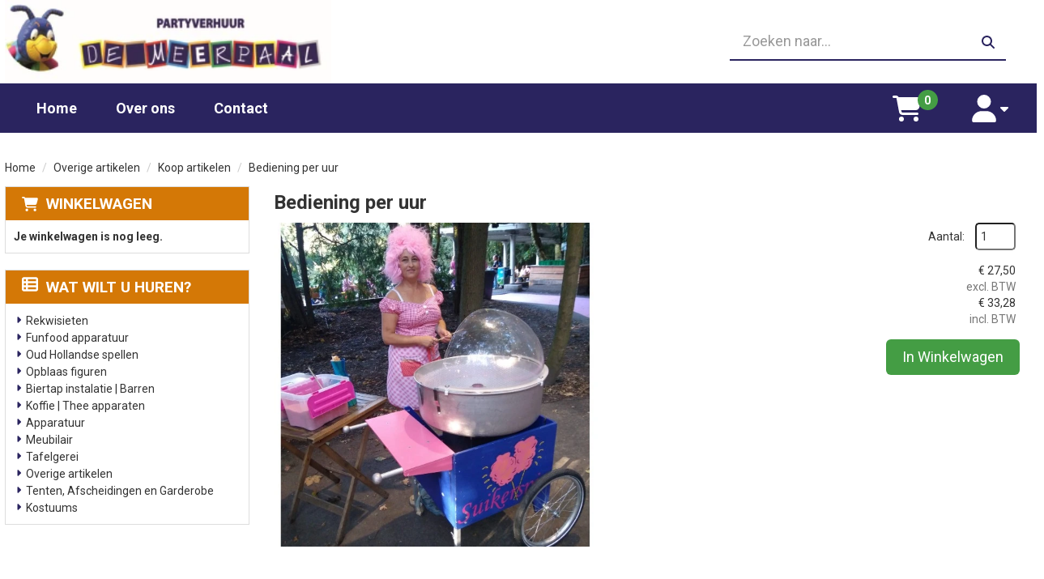

--- FILE ---
content_type: text/html; charset=utf-8
request_url: https://www.partyverhuurdemeerpaal.nl/bediening
body_size: 12721
content:

<!DOCTYPE html>
<html lang="nl-NL">
<head>
    
    
        <!--
        Powered by Rentpro - Rentpro helpt verhuurbedrijven met het opzetten en optimaliseren van succesvolle webwinkels. Het enige webwinkel pakket dat zich 100% richt op verhuurbedrijven.

        Meer weten? https://www.rentpro.nl

        Rentpro BV
        Industrieweg Oost 21
        6662 NE Elst (Gelderland)

        Bel ons:            024-3592594
        Stuur een email:    michael@rentpro.nl
        -->
    <meta charset="utf-8" />
    <meta name='viewport' content='width=device-width, maximum-scale=5.0, minimum-scale=1.0, initial-scale=1.0' />
    <meta name="referrer" content="no-referrer-when-downgrade">
            <title>Bediening</title>

    
    <link href="/favicon.ico" rel="shortcut icon" type="image/x-icon" />
            <meta name="description" content="" />

    
    <link href="/bundles/css?v=F81O3-D0M62VyacSHJkTBHW0EnJyBTeRzQ3PRHyH-OU1" rel="stylesheet"/>

    <script src="/bundles/modernizr?v=8R7xM-nhh0JS_2m8JnGPueoRmbg_rhRqXSi5KzS7duM1"></script>


        <script src="https://ajax.googleapis.com/ajax/libs/jquery/1.7.1/jquery.min.js?28"></script>

        <script src="https://ajax.googleapis.com/ajax/libs/jquery/3.2.1/jquery.min.js?28"></script>

        <script src="/Company/_Template/js/main.js?28"></script>

        <script src="/Scripts/jquery.validate.min.js?28"></script>
        <script src="/Scripts/jquery.validate.unobtrusive.min.js?28"></script>
        <script src="/Scripts/jquery.unobtrusive-ajax.min.js?28"></script>

        <script src="/Content/lightbox/js/jquery.smooth-scroll.min.js?28"></script>










    <link rel="canonical" href="http://www.partyverhuurdemeerpaal.nl/bediening" />
    <meta property="og:url" content="http://www.partyverhuurdemeerpaal.nl/product/892/bediening-per-uur">
    <meta property="og:type" content="product" />
    <meta property="og:title" content="Bediening" />
    <meta property="og:description" content="" />
        <meta property="og:image" content="http://www.partyverhuurdemeerpaal.nl/Company/_Template/Pictures/Products/600x600/IMG-20230812-WA0019.jpg" />
    <meta property="og:site_name" content="www.partyverhuurdemeerpaal.nl">
    <meta property="article:author" content="partyverhuurdemeerpaal">
    <meta property="twitter:card" content="summary_large_image">
    <link rel="stylesheet" href="/Content/lightbox/css/lightbox.min.css" type="text/css" media="screen" />
            <link rel="preconnect" href="https://fonts.gstatic.com"><link href="https://fonts.googleapis.com/css2?family=Roboto:ital,wght@0,400;0,700;1,400&display=swap" rel="stylesheet"><!-- Global site tag (gtag.js) - Google Analytics --><script async src="https://www.googletagmanager.com/gtag/js?id=UA-7801411-1"></script><script>  window.dataLayer = window.dataLayer || [];  function gtag(){dataLayer.push(arguments);}  gtag('js', new Date());  gtag('config', 'UA-7801411-1');</script>
    



    
    
</head>

<body class="nay-home">
    <div class="rp__wrap">
        






        
        <text></text>
                                                    <div id="BoolClueHeader">
                

    <div class="bc-header">
        <div class="container">
            <div class="row flx flx-sm-column">
                <div class="col-xs-12 col-md-4">
                    <a href=/ class="bc-logo-link py-3" aria-label="naar homepage">
                        <picture><source srcset="/Company/_Template/imagesWebP/logo-met-kop01.webp" type="image/webp"
><img src="/Company/_Template/images/logo-met-kop01.jpg"
 alt="Partyverhuur de Meerpaal Logo" class="bc-logo"></picture>

                    </a>
                </div>
                <div class="col-xs-12 col-md-4 flx flx-gap">
                            <a class="bc-header-phone" href="tel:0623410199" aria-label="06 23410199"><i class="fa-solid fa-phone bi bi-telephone ma ma-phone_in_talk headerIcon"></i><span style="font-weight:bold; vertical-align: text-bottom; margin-left:10px">&nbsp;06 23410199</span></a>
                </div>
                <div class="col-md-4 hidden-sm hidden-xs bc-searchbar">
<form action="/search?SearchOrderBy=Relevance" class="form-group mx-5 mb-0 flx" method="post">                        <input type="search" name="SearchString" class="form-control input-lg" aria-label="zoekbalk" placeholder="Zoeken naar..." onblur="this.placeholder = 'Zoeken naar...'" onfocus="this.placeholder = ''" />
                        <button type="submit" class="btn btn-default" aria-label="zoeken">
                            <span class="sr-only visually-hidden">zoeken</span>
                            <i class="fa-solid fa-magnifying-glass bi bi-search ma ma-search"></i>
                        </button>
</form>                </div>
            </div>
        </div>
    </div>
    <div class="bc-navigation-bar">
        <div class="container">
            <div class="d-flex align-items-center">
                    <ul class="col-md-10 hidden-xs hidden-sm bc-nav list-unstyled mb-0 d-flex align-items-center">
                                <li>
                                    <a href="/">Home</a>
                                </li>
                                <li>
                                    <a href="/home/about">Over ons</a>
                                </li>
                                <li>
                                    <a href="/contact">Contact</a>
                                </li>
                    </ul>
                <div class="col-xs-3 col-sm-2 col-md-1 bc-shoppingcart">

                    <a class="flx" href="/shoppingcart/shopcart" style="text-decoration: none;" aria-label="winkelwagen">
                        <span class="sr-only visually-hidden">winkelwagen</span>
                        <i class="fa-solid fa-shopping-cart bc-shopcartButton"></i>
                    </a>
                    <span class="bc-amount-shopcart">0</span>
                </div>
                <div class="col-xs-3 col-sm-2 col-md-1">
                    <a href="#" class="bc-account flx" onclick="toggleAccountManagementPopup()" aria-label="account">
                        <span class="sr-only visually-hidden">account</span>
                        <i class="fa-solid fa-user bi bi-person ma ma-person bc-accountButton"></i>
                        <i class="fa-solid fa-sort-down bi bi-caret-down-fill ma ma-arrow_drop_down bc-dropdown"></i>
                    </a>

                    <div id="accountManagementPopup" style="display: none;">
                        <a href="/account/login"><i class="fas fa-user  bi bi-person ma ma-person"></i> <span style="margin-bottom:5px;display: inline-block;">Inloggen</span></a><br />
                        <a href="/account/register"><span><i class='fa-solid fa-user-plus bi bi-person ma ma-person'></i>Registreren</span></a>
                    </div>
                </div>
                <div class="col-xs-6 col-sm-8 text-right hidden-md hidden-lg bc-mobilemenu">
                    <span style="font-size:30px;cursor:pointer" onclick="openNav()" class="HamburgerMenuCross"><span class="sr-only visually-hidden">toggle menu</span><i class="fas fa-bars bi bi-list ma ma-menu"></i></span>
                </div>
                <div style="clear:both;"></div>
                <div id="mySidenav" class="sidenav">
                    <ul class="nav navbar-nav">
                        <li class="text-right">
                            <button type="button" style="border:none;background-color:transparent" class="closebtn" onclick="closeNav()">&times;<span class="sr-only visually-hidden">sluiten</span></button>
                        </li>
                            <li><a href="/">Home</a></li>
                                                                            <li><a href="/home/about">Over ons</a></li>
                            <li><a href="/contact">Contact</a></li>
                        <li>
                            <div class="bc-searchbar">
<form action="/search?SearchOrderBy=Relevance" class="input-group flx" method="post">                                    <input type="search" name="SearchString" class="form-control input-lg" aria-label="zoekbalk" placeholder="Zoeken naar..." onblur="this.placeholder = 'Zoeken naar...'" onfocus="this.placeholder = ''" />
                                    <button type="submit" class="btn btn-lg btn-primary" aria-label="zoeken"><span class="sr-only visually-hidden">zoeken</span><i class="fa-solid fa-magnifying-glass bi bi-search ma ma-search"></i></button>
</form>                            </div>
                        </li>
                    </ul>
                </div>
            </div>
        </div>
    </div>
    <script>
        $(document).ready(function () {
            var scrollTop = 0;
            $(window).scroll(function () {
                scrollTop = $(window).scrollTop();
                $('.counter').html(scrollTop);
                if (scrollTop >= 120) {
                    $('.bc-navigation-bar').addClass('bc-navigation-bar-scrolled');
                    $('.rp__hr-mid').addClass('pinned');
                }
                else if (scrollTop < 5) {
                    $('.bc-navigation-bar').removeClass('bc-navigation-bar-scrolled');
                    $('.rp__hr-mid').removeClass('pinned');
                }
            });
        });
    </script>
    <script>
        function toggleAccountManagementPopup() {
            var x = document.getElementById("accountManagementPopup");
            if (x.style.display === "none") {
                x.style.display = "block";
            } else {
                x.style.display = "none";
            }
        }
    </script>
    <script>
        function openNav() {
            document.getElementById("mySidenav").style.width = "90%";
        }

        function closeNav() {
            document.getElementById("mySidenav").style.width = "0";
        }
    </script>

            </div>
                                                                                                                                                                                    <div id="page_content" class="page_content " style=" ">
                <div class="container ">

                        <div class="col-xs-12 px-0">
                            <div class="row">
        <ul class="breadcrumb col-xs-12 mx-0 my-2">
                            <li><a href="/">Home</a></li>
                                <li><a href="/overige-artkelen">Overige artikelen</a></li>
                                <li><a href="/koop-artikelen">Koop artikelen</a></li>
                        <li>Bediening per uur</li>

        </ul>

                            </div>
                        </div>



                            <aside class="col-lg-3 col-md-3 col-sm-12 pl-md-0 SideBarProductPage" style="clear: both;">
                                <div id="shopcartsummary" class="hidden-xs hidden-sm" style="margin-bottom:20px;">
                                    <div>
                                        

        <section class="shopcartSummaryv2">
            <div class="shopcartHeaderLeftMenu">
                <i class="fa-solid fa-shopping-cart bi bi-basket3 ma ma-shopping_cart shoppingCartIcon" aria-hidden="true"></i>
                <div class="shopcartHeader">
                    <div class="cartTitle">
                        <a class="Headerlink" href="/shoppingcart/shopcart">Winkelwagen</a>
                    </div>
                </div>
            </div>
                    <div class="shopcartEmpty"><b>Je winkelwagen is nog leeg.</b></div>
        </section>

                                    </div>
                                    <div style="clear:both;"></div>
                                </div>

                                    <span id="categorymenu">

    <div class="shopcartcategories CategoryIndexList">
        <button id="toggleCatMenu" data-toggle="collapse" data-target="#category-collapse" class="CollapseCategories hidden-md hidden-lg">Bekijk Categorie&#235;n<i class="fa-solid fa-caret-down bi bi-caret-down-fill ma ma-arrow_drop_down" style="float: right; color:#ccc; transition: transform 1s;" id="arrowToggleCatMenu"></i></button>

        <div id="category-collapse" class="collapse collapse-md">
                <div class="CategoryMenuHeader">
                        <a class="Headerlink" href=/>
                            <i class="fa-solid fa-list-alt bi bi-card-list ma ma-category leftMenulistItemIcon"></i>Wat wilt u huren?
                        </a>

                </div>
                            <ul class="CategoryMenu">
                        <li class="">
                            <span>
                                    <i class="fa-solid fa-caret-right bi bi-caret-right-fill ma ma-arrow_right MenuOutlines" aria-hidden="true"></i>
                                <a href="/rekwisieten-benodigdheden" class="novis">Rekwisieten</a>
                            </span>
                        </li>
                        <li class="hasChildren ">
                            <span>
                                    <i class="fa-solid fa-caret-right bi bi-caret-right-fill ma ma-arrow_right MenuOutlines" aria-hidden="true"></i>
                                <a href="/funfood" class="novis">Funfood apparatuur</a>
                            </span>
                        </li>
                        <li class="hasChildren ">
                            <span>
                                    <i class="fa-solid fa-caret-right bi bi-caret-right-fill ma ma-arrow_right MenuOutlines" aria-hidden="true"></i>
                                <a href="/oudhollandse-spellen" class="novis">Oud Hollandse spellen</a>
                            </span>
                        </li>
                        <li class="hasChildren ">
                            <span>
                                    <i class="fa-solid fa-caret-right bi bi-caret-right-fill ma ma-arrow_right MenuOutlines" aria-hidden="true"></i>
                                <a href="/opblaasmateriaal" class="novis">Opblaas figuren </a>
                            </span>
                        </li>
                        <li class="">
                            <span>
                                    <i class="fa-solid fa-caret-right bi bi-caret-right-fill ma ma-arrow_right MenuOutlines" aria-hidden="true"></i>
                                <a href="/biertap" class="novis">Biertap instalatie | Barren</a>
                            </span>
                        </li>
                        <li class="">
                            <span>
                                    <i class="fa-solid fa-caret-right bi bi-caret-right-fill ma ma-arrow_right MenuOutlines" aria-hidden="true"></i>
                                <a href="/koffie-thee" class="novis">Koffie | Thee apparaten</a>
                            </span>
                        </li>
                        <li class="hasChildren ">
                            <span>
                                    <i class="fa-solid fa-caret-right bi bi-caret-right-fill ma ma-arrow_right MenuOutlines" aria-hidden="true"></i>
                                <a href="/apparatuur" class="novis">Apparatuur</a>
                            </span>
                        </li>
                        <li class="hasChildren ">
                            <span>
                                    <i class="fa-solid fa-caret-right bi bi-caret-right-fill ma ma-arrow_right MenuOutlines" aria-hidden="true"></i>
                                <a href="/meubilair" class="novis">Meubilair</a>
                            </span>
                        </li>
                        <li class="hasChildren ">
                            <span>
                                    <i class="fa-solid fa-caret-right bi bi-caret-right-fill ma ma-arrow_right MenuOutlines" aria-hidden="true"></i>
                                <a href="/tafelgerei" class="novis">Tafelgerei</a>
                            </span>
                        </li>
                        <li class="hasChildren ">
                            <span>
                                    <i class="fa-solid fa-caret-right bi bi-caret-right-fill ma ma-arrow_right MenuOutlines" aria-hidden="true"></i>
                                <a href="/overige-artkelen" class="novis">Overige artikelen</a>
                            </span>
                        </li>
                        <li class="hasChildren ">
                            <span>
                                    <i class="fa-solid fa-caret-right bi bi-caret-right-fill ma ma-arrow_right MenuOutlines" aria-hidden="true"></i>
                                <a href="/tenten-afscheidingen-garderobe" class="novis">Tenten, Afscheidingen en Garderobe</a>
                            </span>
                        </li>
                        <li class="">
                            <span>
                                    <i class="fa-solid fa-caret-right bi bi-caret-right-fill ma ma-arrow_right MenuOutlines" aria-hidden="true"></i>
                                <a href="/kostuums" class="novis">Kostuums</a>
                            </span>
                        </li>
                </ul>
        </div>
    </div>
    <script>
        $("#toggleCatMenu").click(function () {
            $("#arrowToggleCatMenu").toggleClass("rotate180");
        });
    </script>

                                    </span>

                            </aside>
                            <div class="" style="text-align: center;">
                                <div id="modal-loader" class="modal-loader" style="margin-top:30px; display:none;">
                                    <i class="fa-solid fa-spinner bi bi-arrow-clockwise ma ma-progress loading" aria-hidden="true"></i>
                                    <span>Een moment geduld...</span>
                                </div>
                            </div>
                            <main id="mainContent" class="mainContent col-lg-9 col-md-9 col-sm-12 col-xs-12 pr-md-0">
                                



    <script type="application/ld+json">
        {
  "@context": "https://schema.org/",
  "@type": "Product",
  "name": "Bediening per uur",
  "image": "http://www.partyverhuurdemeerpaal.nl/Company/_Template/Pictures/Products/600x600/IMG-20230812-WA0019.jpg",
  "sku": "-",
  "description": "",
  "mpn": "892",
  "offers": {
    "@type": "Offer",
    "url": "http://www.partyverhuurdemeerpaal.nl/bediening",
    "priceCurrency": "EUR",
    "price": "27.50",
    "priceValidUntil": "2027-01-28",
    "itemCondition": "NewCondition",
    "availability": "https://schema.org/InStock",
    "seller": {
      "@type": "Organization",
      "name": ""
    }
  }
}
    </script>
    <script type="text/javascript">
        function updateProductSetQuantity(newQuantity) {
            // Get all elements that are part of the product set
            var productSetItems = document.querySelectorAll('[id^="product-set-item-amount-"]');
            productSetItems.forEach(function (item) {
                var baseAmount = parseInt(item.getAttribute('data-base-amount'));
                var updatedAmount = baseAmount * newQuantity;
                item.innerHTML = updatedAmount + 'x';
            });
        }
    </script>


<article class="rp__product">
        <header class="rp__product-heading rp__page-header">
            <h1 class="prdTitel">


                Bediening per uur


            </h1>
        </header>
            <div class="productDetails col-xs-12 pl-0 px-xs-0">
            <div class="row">
                            <div class="col-xs-12 col-sm-8">
                <div id="rpCarousel" class="carousel slide" data-interval="false">
                    <div class="carousel-inner" role="listbox">
                        
                            <div class="item active">
                                <a id="lightboxLink_914" data-imageid="914" class="lightboxLinkProductImage" href="/Company/_Template/Pictures/Products/600x600/IMG-20230812-WA0019.jpg" data-lightbox="lightbox[products]" aria-label="lightbox">
                                    <picture><source srcset="/Company/_Template/Pictures/ProductsWebP/600x600/IMG-20230812-WA0019.webp" type="image/webp"
><img src="/Company/_Template/Pictures/Products/600x600/IMG-20230812-WA0019.jpg"
 title="Bediening per uur" alt="Bediening per uur" class="d-block w-100 914" onclick="openLightbox(this)" data-imageid="lightboxLink_914" loading="lazy"></picture>

                                </a>
                            </div>
                    </div>



                    <!-- Carousel Controls -->

                </div>
                <script src="https://code.jquery.com/jquery-3.6.4.min.js"></script>
                
                <script>
                $(document).ready(function () {
    var carousel = $("#rpCarousel").carousel();

    var thumbnails = $('.carousel-indicators li');
    var thumbnailGroup = $('.carousel-indicators');

    // Fixed number of thumbnails visible at a time
    var maxVisibleThumbnails =  3;

    thumbnails.on('click', function () {
        var index = $(this).index();
        carousel.carousel(index); // Navigate to the corresponding slide when a thumbnail is clicked
    });

    // Initial update to show the first 5 thumbnails
    updateThumbnails(0);

    // Update thumbnails based on the active index
    function updateThumbnails(activeIndex) {
        // Empty the thumbnail group
        thumbnailGroup.html('');

        // Calculate the range of thumbnails to display
        var totalThumbnails = thumbnails.length;
        var startIndex = Math.max(0, activeIndex - Math.floor(maxVisibleThumbnails / 2));
        var endIndex = Math.min(totalThumbnails - 1, startIndex + maxVisibleThumbnails - 1);

        // Adjust the range if there are fewer thumbnails than the maximum visible
        if (totalThumbnails < maxVisibleThumbnails) {
            startIndex = 0;
            endIndex = totalThumbnails - 1;
        } else {
            // Ensure there are always 5 thumbnails visible
            while (endIndex - startIndex + 1 < maxVisibleThumbnails) {
                if (endIndex < totalThumbnails - 1) {
                    endIndex++;
                } else if (startIndex > 0) {
                    startIndex--;
                }
            }
        }

        // Append the visible thumbnails
        for (var i = startIndex; i <= endIndex; i++) {
            var thumbnailClone = thumbnails.eq(i).clone();
            if (i === activeIndex) {
                thumbnailClone.addClass('active');
            }
            thumbnailGroup.append(thumbnailClone);
        }
    }

    // Update thumbnails on carousel slide event
    $('#rpCarousel').on('slid.bs.carousel', function (event) {
        var activeIndex = $(event.relatedTarget).index();
        updateThumbnails(activeIndex);
    });
});

                </script>
            </div>

                <div class="col-xs-12 col-sm-4 pull-right">
                        <div class="col-xs-6 col-md-12 pull-right text-right d-flex flex-column gap-2 mb-3 p-0 prdprijslist">
                                <div class="productprice_quantity">
                                    <label for="productamount-892" style="margin-right: 10px;">Aantal:</label>
                                    <input type="number"
                                           id="productamount-892"
                                           name="productamount"
                                           value="1"
                                           style="width:50px;
                                                  margin-left:auto;
                                                  box-shadow: 0px 0px;
                                                  margin-bottom: 15px;
                                                  height: 34px;
                                                  padding: 5px;
                                                  border-radius:5px;"
                                           onchange="updateProductSetQuantity(this.value)"
                                           min="1" />
                                </div>
                                            <div class="productprice_buy">
                    <span>
                                <span content="EUR" class="price-currency">€</span>
        <span class="productPriceMargin price-display" content="27.50">27,50</span>

                    </span>

                </div>
                        <div class="productprice_vat">
                            <span class="text-muted">excl. BTW</span>
                        </div>
                    <div class="productprice_buy">
                        <span>
                                    <span content="EUR" class="price-currency">€</span>
        <span class="productPriceMargin price-display" content="33.28">33,28</span>

                        </span>
                    </div>
                            <div class="productprice_vat"><span class="text-muted">incl. BTW</span></div>


                        </div>
                            <div class="col-xs-12 text-right" style="padding:0;">
            <a class="btn btn-primary btn-lg mt-2" id="btnpopup" href="javascript:addToCart(892,&#39;true&#39;, popUpCallback);" onclick="showPopup();;">In Winkelwagen</a>
            <div class="modal modal-3">
                <div id="popupShoppingcart">
                    <div class="modal-content modal-3-content">
                        <div class="modal-header modal-3-header">
                            <div class="modal-close" onclick="closePopup()"><i class="fa-solid fa-times bi bi-x-lg ma ma-close"></i><span class="sr-only">sluiten</span></div>
                            <p>  Het artikel is toegevoegd aan je winkelwagen</p>
                            <h2> <i class="fa-solid fa-check bi bi-check-lg ma ma-check" aria-hidden="true" style="width:28px; height: 28px; margin:5px;"></i>Bediening per uur</h2>
                        </div>
                        <div class="modal-body modal-3-body">
                            <input type="button" id="continueshopping" class="btn btn-outline verderWinkelen" value="Verder Winkelen" onclick="closePopup(892)" />
                            <div id="modal-loader-892" class="modal-loader modal-3-loader toshoppingcart flx">
                                <i class="fa-solid fa-spinner bi bi-arrow-clockwise ma ma-progress loading" aria-hidden="true"></i>
                                <span>Een moment geduld...</span>
                            </div>
                            <input type="button" id="toshoppingcart-892" class="btn btn-primary toshoppingcart" value="Naar Winkelwagen" onClick="location.href= '/shoppingcart/shopcart'" style="display:none;" />
                        </div>
                    </div>
                </div>
            </div>
                            </div>
                                                        </div>
            </div>

        <div class="productInfo product-option col-lg-12 col-sm-12 col-xs-12" style="padding:0">
        </div>
        </div>
</article>


<script src="/Content/lightbox/js/lightbox.js"></script>
<!--script src="~/Content/js/glass.js?ver=1.3.2"></!--script>-->
<!--script src="~/Content/js/glassSettings.js"></!--script>-->

<script>
    var lis = document.getElementsByClassName("subImagesListItem");
    var listSize = null;
    var visibleSubimages; //count start at 0
    listSize = lis.length;

    function NumberOfSubImagesShown()
    {
        if($(window).width() < 992)
        {
            visibleSubimages = 1; //two images
            for (var i = 0; i < listSize; i++) {
                if (i > visibleSubimages) {
                    $("#" + lis[i].childNodes[1].id).parent().hide();
                }
                else
                {
                    $("#" + lis[i].childNodes[1].id).parent().show();
                }
            }
        }
        else
        {
            visibleSubimages = 2; //three images
            for (var i = 0; i < listSize; i++) {
                if (i > visibleSubimages) {
                    $("#" + lis[i].childNodes[1].id).parent().hide();
                }
                else
                {
                    $("#" + lis[i].childNodes[1].id).parent().show();
                }
            }
        }
    }

    function NumberOfSubImagesShownOnResize(){
        for (var i = 0; i < listSize; i++) {
            if(lis[i].childNodes[1].id == $("#mainImage").attr("class").substring($("#mainImage").attr("class").lastIndexOf(" ") + 1))
            {
                if($(window).width() < 992)
                {
                    if(i == 0)
                    {
                        $("#" + lis[i+2].childNodes[1].id).parent().hide();
                        break;
                    }
                    else if(i == (listSize - 1))
                    {
                        $("#" + lis[i-2].childNodes[1].id).parent().hide();
                        break;
                    }
                    else
                    {
                        for (var j = 0; j < listSize; j++) {
                            if($("#" + lis[j].childNodes[1].id).parent().is(":visible"))
                            {
                                var first = lis[j].childNodes[1].id;
                                var second = lis[j + 1].childNodes[1].id;
                                var third = lis[j + 2].childNodes[1].id;

                                if(lis[i].childNodes[1].id == first || lis[i].childNodes[1].id == second)
                                {
                                    $("#" + third).parent().hide();
                                    break;
                                }
                                else if (lis[i].childNodes[1].id == third)
                                {
                                    $("#" + first).parent().hide();
                                    break;
                                }
                            }
                        }
                    }
                }
                else
                {
                    if(i == 0)
                    {
                        $("#" + lis[i+2].childNodes[1].id).parent().show();
                        break;
                    }
                    else if(i == (listSize - 1))
                    {
                        $("#" + lis[i-2].childNodes[1].id).parent().show();
                        break;
                    }
                    else
                    {
                        for (var j = 0; j < listSize; j++) {
                            if($("#" + lis[j].childNodes[1].id).parent().is(":visible"))
                            {
                                var first = lis[j].childNodes[1].id;
                                var second = lis[j + 1].childNodes[1].id;
                                var third = lis[j + 2].childNodes[1].id;

                                if(lis[i].childNodes[1].id == first || lis[i].childNodes[1].id == second)
                                {
                                    $("#" + third).parent().show();
                                    break;
                                }
                                else if (lis[i].childNodes[1].id == third)
                                {
                                    $("#" + first).parent().show();
                                    break;
                                }
                            }
                        }
                    }
                }
            }
        }
    }

    //if possible place in css
    function ImageDisplaySmall()
    {
        if($(window).width() < 1200)
        {
            $(".subImagesListItem").css({"float":"left",
                "margin-top": "15px",
                "margin-right": "5px"});
            if($(window).width() < 360)
            {
                $(".subImagesListItem").css({"width":"83px",
                    "height":"83px"})
            }
            else if($(window).width() < 480)
            {
                $(".subImagesListItem").css({"width":"90px",
                    "height":"90px"})
            }
            else if($(window).width() < 768)
            {
                $(".subImagesListItem").css({"width":"90px",
                    "height":"90px"})
            }
            else
            {
                $(".subImagesListItem").css({"width":"90px",
                    "height":"90px"})
            }
        }
        else
        {
            $(".subImagesListItem").css({"float":"none",
                "width":"97px",
                "height":"97px",
                "margin-top":"0px",
                "margin-bottom": "5px"})
        }
    }

    $(document).ready(function () {
        //If Images count less than 3 show old display
        if(1 > 3)
        {
            NumberOfSubImagesShown();
        }
        else
        {
            ImageDisplaySmall();
        }
    });

    $(window).resize(function(){
        //If Images count less than 3 resize like old display
        if(1 > 3)
        {
            NumberOfSubImagesShownOnResize();
        }
        else
        {
            ImageDisplaySmall();
        }
    });
</script>

<script>
    var modal;
    var pop;

    function showPopup() {
        pop = $("#popupShoppingcart");
        modal = pop.parent();
        modal.show();
    }

    function closePopup() {
        pop = $("#popupShoppingcart");
        modal = pop.parent();
        modal.hide();
    }

    function popUpCallback(id) {
        $("#modal-loader-" + id).hide();
        $("#toshoppingcart-" + id).show();
    }

    $('.modal').click(function (e) {
        if (pop !== undefined && pop !== null) {
            var id = pop.attr('id');
            if (e.target.id != id && $(e.target).parents('#' + id).length == 0 && pop.is(":visible")) {
                modal.hide();
            }
        }
    });

    $(function () {
        setTimeout(function () {
            var hiddenFieldInput = $('#hiddenAntiBotInput');
            if (hiddenFieldInput.val() === "") {
                hiddenFieldInput.val("realUser");
            }
        }, 1000);
    })
</script>




























                            </main>
                </div>
            </div>

        <footer id="page_footer" class="page_footer" >
                <div class="container" >
                    

    <footer class="row footerRow">

        
                            <div class="col-md-3 col-sm-6 col-xs-12 ">
                <h2>Contact</h2>
                <ul class="no-list-style">
                        <i class="fa-solid fa-map-marker-alt bi bi-geo ma ma-location_on hidden-xs hidden-smFooterIcons" aria-hidden="true" style="margin-right: 5px; font-size:17px; float:left;"></i>
                        <li class="no-hover"><p class="pWithTextIndent d-flex align-items-center"><i class="fa-solid fa-map-marker-alt bi bi-geo ma ma-location_on hidden-md hidden-lg FooterIcons" aria-hidden="true" style="margin-right: 5px; font-size:17px;"></i> Industriekade 1 hal G unit 4,<br> <span style="margin-left:17px; line-height:25px;"> 2181 AJ Hillegom</span></p></li>
                                            <li class="no-hover"><p class="d-flex align-items-center"><i class="fa-solid fa-square-phone bi bi-telephone ma ma-phone FooterIcons" aria-hidden="true" style="margin-right: 5px; font-size:17px;"> </i><a href="tel:06 23410199" aria-label="bel ons: 06 23410199">06 23410199</a>  </p></li>
                    <li><p class="d-flex align-items-center"><i class="fa-solid fa-envelope bi bi-send ma ma-alternate_email FooterIcons" aria-hidden="true" style="margin: 0px 4px 0px 0; font-size:17px;"></i><a class="BlackLink1" href="mailto:info@partyverhuurdemeerpaal.nl" aria-label="mail ons: info@partyverhuurdemeerpaal.nl">info@partyverhuurdemeerpaal.nl</a></p></li>
                </ul>

                            </div>
                        <div class="col-md-3 col-sm-6 col-xs-12 ">
                        <h2>Links</h2>
                    <ul>
                            <li><a href="/fontein">Chocolade fontein huren</a></li>
                            <li><a href="/glaswerk-huren">Glaswerk huren/ glazenverhuur</a></li>
                            <li><a href="/popcorn-huren">Popcornmachine huren</a></li>
                            <li><a href="/suikerspin-huren">Suikerspin huren</a></li>
                            <li><a href="/gekleurd-spinsuiker">Gekleurd spinsuiker kopen</a></li>
                            <li><a href="/slushpuppy-apparaat-huren">Slushpuppy apparaat huren</a></li>
                            <li><a href="/oud-hollandse-spellen">Oud Hollandse spellen huren</a></li>
                            <li><a href="/poffertjes-kar">Poffertjes</a></li>
                    </ul>
                </div>                <div class="col-md-3 col-sm-6 col-xs-12 ">
                        <h2>Partners</h2>
                    <ul>
                            <li><a href="/linkpartners">Partners waar wij graag mee werken</a></li>
                    </ul>
                </div>                <div class="col-md-3 col-sm-6 col-xs-12 ">
                        <h2>Levering</h2>
                    <ul>
                            <li><a href="/bezorgopties">Leverings voorwaarden</a></li>
                    </ul>
                </div>
                

                        <div style="clear:both"></div>
                                    </footer>



                </div>
        </footer>


                
        <div id="page_copyright" class="rp__footer__credit">
            <div class="container">
                <div class="row align-items-center">
                            <a href="https://www.rentpro.nl" target="_blank" rel="noopener" class="col-lg-4 col-md-4 col-sm-6 col-xs-6" style="text-align: left;display: block !important;">
                                    <picture>
                                        <source srcset="/Content/images/Logo/poweredby.webp" type="image/webp">
                                        <source srcset="/Content/images/Logo/poweredby.png" type="image/png">
                                        <img loading="lazy" width="108" height="31" src="/Content/images/Logo/poweredby.png" alt="Powered by Rentpro" style="display: block !important;">
                                    </picture>
                            </a>
                        <b class="col-lg-4 col-md-4 hidden-sm hidden-xs copyrightbartext" style="font-weight:normal; text-align:center; line-height: 30px;color:#333">
                            © 2026 - Partyverhuur de Meerpaal                        </b>
                        <b class="hidden-lg hidden-md col-sm-6 col-xs-6 copyrightbartext " style="font-weight:normal; text-align:right; line-height: 24px;color:#333;  overflow:hidden; text-overflow:ellipsis;">© 2026 - Partyverhuur de Meerpaal</b>
                            <div class="col-lg-4 col-sm-12 col-xs-12 col-md-4" style="text-align: right;padding-top: 2px;">
                                <menu class="rp__footer__credit-social list-unstyled flx flx-y-end ml-auto">
                                        <li>
                                            <a class="d-flex" href="https://www.facebook.com/Partyverhuurdemeerpaal" target="_blank" rel="noopener" title="Facebook" aria-label="facebook">
                                                <i class="fa-brands fa-facebook bi bi-facebook ma ma-facebook"></i><span class="sr-only visually-hidden">facebook</span>
                                            </a>
                                        </li>
                                                                                                                                                                                                                                                        </menu>
                            </div>
                </div>
            </div>
        </div>
    </div>


        <script src="https://cdn.jsdelivr.net/npm/bootstrap@3.3.7/dist/js/bootstrap.min.js?28"></script>

        <script src="/Content/datepicker/js/jquery-ui-1.12.1.custom.min.js?28"></script>
        <link href="/Content/datepicker/css/ui-lightness/jquery-ui-1.12.1.custom.min.css?28" rel="stylesheet" />

        <script src="/Content/js/Datepicker.js?2?28"></script>

                






    <script>

        var jsLanguageURLPrefix = "";

        function addToCart(productid, ajax, callback) {

            if (ajax == "true") {
                addToCartAjax(productid, callback);
            }
            else {
                addToCartStandard(productid);
            }
        }

        $(document).ajaxComplete(function (event, xhr, settings) {
            if (settings.url == "/shoppingcart/AddToCartAjax") {
                $.ajax({
                    cache: false,
                    url: "/shoppingcart/ShopCartHeader",
                    success: function (data) {
                        $("#shopcartheader").html(data);
                    }
                })
            }
        });

        $("#ShowVAT").on("change", function () {
            var expire = new Date();
            expire.setDate(expire.getDate() + 1);
            document.cookie = "VATCookieSwitch=" + document.getElementById('ShowVAT').checked + ";" + "expires=" + expire.toGMTString() + "; path=/" + ";";
            window.location.reload();
        })

        function addToCartAjax(productid, callback) {
            var PCode = $("#prdCode-" + productid).val();
            var PAmount = 1;
            if ($("#productamount-" + productid).val() != undefined) {
                PAmount = $("#productamount-" + productid).val();
            }
            var Ppackage = 0;
            if ($('#productPackageSelector').length) {
                Ppackage = $('#productPackageSelector').find("option:selected").val()
            }

            $.ajax({
                cache: false,
                url: jsLanguageURLPrefix +"/shoppingcart/AddToCartAjax",
                type: "POST",
                data: {
                    id: productid,
                    prdCode: PCode,
                    amount: PAmount,
                    packageId: Ppackage,
                },
                success: function (data) {
                    callback(productid);
                    $("#shopcartsummary").html(data[1]);
                    $(".bc-amount-shopcart").html(data[3]);
                    $('#winkelwagenbutton-' + productid).removeClass('btn btn-primary').addClass('AddedToShopcart btn btn-success');
                    updateCartMatomo(data[4]);
                    document.getElementById('winkelwagenbutton-' + productid).textContent = 'Toegevoegd';
                }
            })
        }

        function addToCartStandard(productid) {
            var PCode = $("#prdCode-" + productid).val();
            var PAmount = $("#amountList-" + productid + " :selected").val();
            if (PAmount == undefined)
                PAmount = $("#productamount-" + productid).val();
            var Ppackage = 0;
            if ($('#productPackageSelector').length) {
                Ppackage = $('#productPackageSelector').find("option:selected").val()
            }

            $.ajax({
                cache: false,
                url: jsLanguageURLPrefix + "/shoppingcart/AddToCartJavascript",
                type: "POST",
                data: {
                    id: productid,
                    prdCode: PCode,
                    amount: PAmount,
                    packageId: Ppackage,
                },
                success: function (data) {
                    window.location.href = "/shoppingcart/shopcart";
                }
            })
        }

        function updateCartMatomo(shopcartString) {
            if (shopcartString == '') {
                return;
            }
            try {
                var cartInfo = JSON.parse(shopcartString);
                window._mtm = window._mtm || [];
                window._mtm.push({
                    'event': 'update_cart',
                    'cartData': cartInfo
                });
            }
            catch (e) {
                return;
            }
        }

        // <![CDATA[
        function observeRpTrigger() {
            const rpTriggers = document.querySelectorAll('.rp__trigger');
            const observer = new IntersectionObserver(entries => {
                entries.forEach(entry => {
                    if (entry.isIntersecting) {
                        entry.target.classList.add('triggered');
                    } else {
                        entry.target.classList.remove('triggered');
                    }
                });
            });
            rpTriggers.forEach(rpTrigger => observer.observe(rpTrigger));
        }
        observeRpTrigger();
	    // ]]>

        // Lazy loading implementation using Intersection Observer API
        const lazyBackgroundImages = document.querySelectorAll('.rp__intro-image');
        const lazyLoad = (image) => {
            const observer = new IntersectionObserver((entries) => {
                entries.forEach((entry) => {
                    const backgroundImage = entry.target;
                    const innerWidth = window.innerWidth;
                    if (entry.isIntersecting) {
                        if (innerWidth > 576) {
                            backgroundImage.style.backgroundImage = `url(${backgroundImage.dataset.d})`;
                        }
                        else {
                            backgroundImage.style.backgroundImage = `url(${backgroundImage.dataset.m})`;
                        }
                        backgroundImage.classList.add('lazy-loaded');
                        observer.unobserve(backgroundImage);
                    }
                });
            });

            observer.observe(image);
        };

        lazyBackgroundImages.forEach((lazyBackgroundImage) => {
            lazyLoad(lazyBackgroundImage);
        });
    </script>

</body>
</html>


--- FILE ---
content_type: text/css; charset=utf-8
request_url: https://www.partyverhuurdemeerpaal.nl/bundles/css?v=F81O3-D0M62VyacSHJkTBHW0EnJyBTeRzQ3PRHyH-OU1
body_size: 46818
content:
@charset "UTF-8";
/*!
 * Bootstrap v3.4.1 (https://getbootstrap.com/)
 * Copyright 2011-2019 Twitter, Inc.
 * Licensed under MIT (https://github.com/twbs/bootstrap/blob/master/LICENSE)
 */
/*! normalize.css v3.0.3 | MIT License | github.com/necolas/normalize.css */
html{font-family:sans-serif;-ms-text-size-adjust:100%;-webkit-text-size-adjust:100%}body{margin:0}article,aside,details,figcaption,figure,footer,header,hgroup,main,menu,nav,section,summary{display:block}audio,canvas,progress,video{display:inline-block;vertical-align:baseline}audio:not([controls]){display:none;height:0}[hidden],template{display:none}a{background-color:transparent}a:active,a:hover{outline:0}abbr[title]{border-bottom:0;text-decoration:underline;-webkit-text-decoration:underline dotted;text-decoration:underline dotted}b,strong{font-weight:bold}dfn{font-style:italic}h1{font-size:2em;margin:.67em 0}mark{background:#ff0;color:#000}small{font-size:80%}sub,sup{font-size:75%;line-height:0;position:relative;vertical-align:baseline}sup{top:-.5em}sub{bottom:-.25em}img{border:0}svg:not(:root){overflow:hidden}figure{margin:1em 40px}hr{box-sizing:content-box;height:0}pre{overflow:auto}code,kbd,pre,samp{font-family:monospace,monospace;font-size:1em}button,input,optgroup,select,textarea{color:inherit;font:inherit;margin:0}button{overflow:visible}button,select{text-transform:none}button,html input[type=button],input[type=reset],input[type=submit]{-webkit-appearance:button;cursor:pointer}button[disabled],html input[disabled]{cursor:default}button::-moz-focus-inner,input::-moz-focus-inner{border:0;padding:0}input{line-height:normal}input[type=checkbox],input[type=radio]{box-sizing:border-box;padding:0}input[type=number]::-webkit-inner-spin-button,input[type=number]::-webkit-outer-spin-button{height:auto}input[type=search]{-webkit-appearance:textfield;box-sizing:content-box}input[type=search]::-webkit-search-cancel-button,input[type=search]::-webkit-search-decoration{-webkit-appearance:none}fieldset{border:1px solid #c0c0c0;margin:0 2px;padding:.35em .625em .75em}legend{border:0;padding:0}textarea{overflow:auto}optgroup{font-weight:bold}table{border-collapse:collapse;border-spacing:0}td,th{padding:0}
/*! Source: https://github.com/h5bp/html5-boilerplate/blob/master/src/css/main.css */
@media print{*,*:before,*:after{color:#000!important;text-shadow:none!important;background:transparent!important;box-shadow:none!important}a,a:visited{text-decoration:underline}a[href]:after{content:" (" attr(href) ")"}abbr[title]:after{content:" (" attr(title) ")"}a[href^="#"]:after,a[href^="javascript:"]:after{content:""}pre,blockquote{border:1px solid #999;page-break-inside:avoid}thead{display:table-header-group}tr,img{page-break-inside:avoid}img{max-width:100%!important}p,h2,h3{orphans:3;widows:3}h2,h3{page-break-after:avoid}.navbar{display:none}.btn>.caret,.dropup>.btn>.caret{border-top-color:#000!important}.label{border:1px solid #000}.table{border-collapse:collapse!important}.table td,.table th{background-color:#fff!important}.table-bordered th,.table-bordered td{border:1px solid #ddd!important}}*{box-sizing:border-box}*:before,*:after{box-sizing:border-box}html{font-size:10px;-webkit-tap-highlight-color:rgba(0,0,0,0)}body{font-family:"Helvetica Neue",Helvetica,Arial,sans-serif;font-size:14px;line-height:1.428571429;color:#333;background-color:#fff}input,button,select,textarea{font-family:inherit;font-size:inherit;line-height:inherit}a{color:#337ab7;text-decoration:none}a:hover,a:focus{color:#23527c;text-decoration:underline}a:focus{outline:5px auto -webkit-focus-ring-color;outline-offset:-2px}figure{margin:0}img{vertical-align:middle}.img-responsive{display:block;max-width:100%;height:auto}.img-rounded{border-radius:6px}.img-thumbnail{padding:4px;line-height:1.428571429;background-color:#fff;border:1px solid #ddd;border-radius:4px;transition:all .2s ease-in-out;display:inline-block;max-width:100%;height:auto}.img-circle{border-radius:50%}hr{margin-top:20px;margin-bottom:20px;border:0;border-top:1px solid #eee}.sr-only{position:absolute;width:1px;height:1px;padding:0;margin:-1px;overflow:hidden;clip:rect(0,0,0,0);border:0}.sr-only-focusable:active,.sr-only-focusable:focus{position:static;width:auto;height:auto;margin:0;overflow:visible;clip:auto}[role=button]{cursor:pointer}h1,h2,h3,h4,h5,h6,.h1,.h2,.h3,.h4,.h5,.h6{font-family:inherit;font-weight:500;line-height:1.1;color:inherit}h1 small,h1 .small,h2 small,h2 .small,h3 small,h3 .small,h4 small,h4 .small,h5 small,h5 .small,h6 small,h6 .small,.h1 small,.h1 .small,.h2 small,.h2 .small,.h3 small,.h3 .small,.h4 small,.h4 .small,.h5 small,.h5 .small,.h6 small,.h6 .small{font-weight:400;line-height:1;color:#777}h1,.h1,h2,.h2,h3,.h3{margin-top:20px;margin-bottom:10px}h1 small,h1 .small,.h1 small,.h1 .small,h2 small,h2 .small,.h2 small,.h2 .small,h3 small,h3 .small,.h3 small,.h3 .small{font-size:65%}h4,.h4,h5,.h5,h6,.h6{margin-top:10px;margin-bottom:10px}h4 small,h4 .small,.h4 small,.h4 .small,h5 small,h5 .small,.h5 small,.h5 .small,h6 small,h6 .small,.h6 small,.h6 .small{font-size:75%}h1,.h1{font-size:36px}h2,.h2{font-size:30px}h3,.h3{font-size:24px}h4,.h4{font-size:18px}h5,.h5{font-size:14px}h6,.h6{font-size:12px}p{margin:0 0 10px}.lead{margin-bottom:20px;font-size:16px;font-weight:300;line-height:1.4}@media(min-width:768px){.lead{font-size:21px}}small,.small{font-size:85%}mark,.mark{padding:.2em;background-color:#fcf8e3}.text-left{text-align:left}.text-right{text-align:right}.text-center{text-align:center}.text-justify{text-align:justify}.text-nowrap{white-space:nowrap}.text-lowercase{text-transform:lowercase}.text-uppercase,.initialism{text-transform:uppercase}.text-capitalize{text-transform:capitalize}.text-muted{color:#777}.text-primary{color:#337ab7}a.text-primary:hover,a.text-primary:focus{color:#286090}.text-success{color:#3c763d}a.text-success:hover,a.text-success:focus{color:#2b542c}.text-info{color:#31708f}a.text-info:hover,a.text-info:focus{color:#245269}.text-warning{color:#8a6d3b}a.text-warning:hover,a.text-warning:focus{color:#66512c}.text-danger{color:#a94442}a.text-danger:hover,a.text-danger:focus{color:#843534}.bg-primary{color:#fff}.bg-primary{background-color:#337ab7}a.bg-primary:hover,a.bg-primary:focus{background-color:#286090}.bg-success{background-color:#dff0d8}a.bg-success:hover,a.bg-success:focus{background-color:#c1e2b3}.bg-info{background-color:#d9edf7}a.bg-info:hover,a.bg-info:focus{background-color:#afd9ee}.bg-warning{background-color:#fcf8e3}a.bg-warning:hover,a.bg-warning:focus{background-color:#f7ecb5}.bg-danger{background-color:#f2dede}a.bg-danger:hover,a.bg-danger:focus{background-color:#e4b9b9}.page-header{padding-bottom:9px;margin:40px 0 20px;border-bottom:1px solid #eee}ul,ol{margin-top:0;margin-bottom:10px}ul ul,ul ol,ol ul,ol ol{margin-bottom:0}.list-unstyled{padding-left:0;list-style:none}.list-inline{padding-left:0;list-style:none;margin-left:-5px}.list-inline>li{display:inline-block;padding-right:5px;padding-left:5px}dl{margin-top:0;margin-bottom:20px}dt,dd{line-height:1.428571429}dt{font-weight:700}dd{margin-left:0}.dl-horizontal dd:before,.dl-horizontal dd:after{display:table;content:" "}.dl-horizontal dd:after{clear:both}@media(min-width:992px){.dl-horizontal dt{float:left;width:160px;clear:left;text-align:right;overflow:hidden;text-overflow:ellipsis;white-space:nowrap}.dl-horizontal dd{margin-left:180px}}abbr[title],abbr[data-original-title]{cursor:help}.initialism{font-size:90%}blockquote{padding:10px 20px;margin:0 0 20px;font-size:17.5px;border-left:5px solid #eee}blockquote p:last-child,blockquote ul:last-child,blockquote ol:last-child{margin-bottom:0}blockquote footer,blockquote small,blockquote .small{display:block;font-size:80%;line-height:1.428571429;color:#777}blockquote footer:before,blockquote small:before,blockquote .small:before{content:"— "}.blockquote-reverse,blockquote.pull-right{padding-right:15px;padding-left:0;text-align:right;border-right:5px solid #eee;border-left:0}.blockquote-reverse footer:before,.blockquote-reverse small:before,.blockquote-reverse .small:before,blockquote.pull-right footer:before,blockquote.pull-right small:before,blockquote.pull-right .small:before{content:""}.blockquote-reverse footer:after,.blockquote-reverse small:after,.blockquote-reverse .small:after,blockquote.pull-right footer:after,blockquote.pull-right small:after,blockquote.pull-right .small:after{content:" —"}address{margin-bottom:20px;font-style:normal;line-height:1.428571429}code,kbd,pre,samp{font-family:Menlo,Monaco,Consolas,"Courier New",monospace}code{padding:2px 4px;font-size:90%;color:#c7254e;background-color:#f9f2f4;border-radius:4px}kbd{padding:2px 4px;font-size:90%;color:#fff;background-color:#333;border-radius:3px;box-shadow:inset 0 -1px 0 rgba(0,0,0,.25)}kbd kbd{padding:0;font-size:100%;font-weight:700;box-shadow:none}pre{display:block;padding:9.5px;margin:0 0 10px;font-size:13px;line-height:1.428571429;color:#333;word-break:break-all;word-wrap:break-word;background-color:#f5f5f5;border:1px solid #ccc;border-radius:4px}pre code{padding:0;font-size:inherit;color:inherit;white-space:pre-wrap;background-color:transparent;border-radius:0}.pre-scrollable{max-height:340px;overflow-y:scroll}.container{padding-right:15px;padding-left:15px;margin-right:auto;margin-left:auto}.container:before,.container:after{display:table;content:" "}.container:after{clear:both}@media(min-width:768px){.container{width:750px}}@media(min-width:992px){.container{width:970px}}@media(min-width:1200px){.container{width:1170px}}.container-fluid{padding-right:15px;padding-left:15px;margin-right:auto;margin-left:auto}.container-fluid:before,.container-fluid:after{display:table;content:" "}.container-fluid:after{clear:both}.row{margin-right:-15px;margin-left:-15px}.row:before,.row:after{display:table;content:" "}.row:after{clear:both}.row-no-gutters{margin-right:0;margin-left:0}.row-no-gutters [class*=col-]{padding-right:0;padding-left:0}.col-xs-1,.col-sm-1,.col-md-1,.col-lg-1,.col-xl-1,.col-xs-2,.col-sm-2,.col-md-2,.col-lg-2,.col-xl-2,.col-xs-3,.col-sm-3,.col-md-3,.col-lg-3,.col-xl-3,.col-xs-4,.col-sm-4,.col-md-4,.col-lg-4,.col-xl-4,.col-xs-5,.col-sm-5,.col-md-5,.col-lg-5,.col-xl-5,.col-xs-6,.col-sm-6,.col-md-6,.col-lg-6,.col-xl-6,.col-xs-7,.col-sm-7,.col-md-7,.col-lg-7,.col-xl-7,.col-xs-8,.col-sm-8,.col-md-8,.col-lg-8,.col-xl-8,.col-xs-9,.col-sm-9,.col-md-9,.col-lg-9,.col-xl-9,.col-xs-10,.col-sm-10,.col-md-10,.col-lg-10,.col-xl-10,.col-xs-11,.col-sm-11,.col-md-11,.col-lg-11,.col-xl-11,.col-xs-12,.col-sm-12,.col-md-12,.col-lg-12,.col-xl-12{position:relative;min-height:1px;padding-right:15px;padding-left:15px}.col-xs-1,.col-xs-2,.col-xs-3,.col-xs-4,.col-xs-5,.col-xs-6,.col-xs-7,.col-xs-8,.col-xs-9,.col-xs-10,.col-xs-11,.col-xs-12{float:left}.col-xs-1{width:8.3333333333%}.col-xs-2{width:16.6666666667%}.col-xs-3{width:25%}.col-xs-4{width:33.3333333333%}.col-xs-5{width:41.6666666667%}.col-xs-6{width:50%}.col-xs-7{width:58.3333333333%}.col-xs-8{width:66.6666666667%}.col-xs-9{width:75%}.col-xs-10{width:83.3333333333%}.col-xs-11{width:91.6666666667%}.col-xs-12{width:100%}.col-xs-pull-0{right:auto}.col-xs-pull-1{right:8.3333333333%}.col-xs-pull-2{right:16.6666666667%}.col-xs-pull-3{right:25%}.col-xs-pull-4{right:33.3333333333%}.col-xs-pull-5{right:41.6666666667%}.col-xs-pull-6{right:50%}.col-xs-pull-7{right:58.3333333333%}.col-xs-pull-8{right:66.6666666667%}.col-xs-pull-9{right:75%}.col-xs-pull-10{right:83.3333333333%}.col-xs-pull-11{right:91.6666666667%}.col-xs-pull-12{right:100%}.col-xs-push-0{left:auto}.col-xs-push-1{left:8.3333333333%}.col-xs-push-2{left:16.6666666667%}.col-xs-push-3{left:25%}.col-xs-push-4{left:33.3333333333%}.col-xs-push-5{left:41.6666666667%}.col-xs-push-6{left:50%}.col-xs-push-7{left:58.3333333333%}.col-xs-push-8{left:66.6666666667%}.col-xs-push-9{left:75%}.col-xs-push-10{left:83.3333333333%}.col-xs-push-11{left:91.6666666667%}.col-xs-push-12{left:100%}.col-xs-offset-0{margin-left:0%}.col-xs-offset-1{margin-left:8.3333333333%}.col-xs-offset-2{margin-left:16.6666666667%}.col-xs-offset-3{margin-left:25%}.col-xs-offset-4{margin-left:33.3333333333%}.col-xs-offset-5{margin-left:41.6666666667%}.col-xs-offset-6{margin-left:50%}.col-xs-offset-7{margin-left:58.3333333333%}.col-xs-offset-8{margin-left:66.6666666667%}.col-xs-offset-9{margin-left:75%}.col-xs-offset-10{margin-left:83.3333333333%}.col-xs-offset-11{margin-left:91.6666666667%}.col-xs-offset-12{margin-left:100%}@media(min-width:768px){.col-sm-1,.col-sm-2,.col-sm-3,.col-sm-4,.col-sm-5,.col-sm-6,.col-sm-7,.col-sm-8,.col-sm-9,.col-sm-10,.col-sm-11,.col-sm-12{float:left}.col-sm-1{width:8.3333333333%}.col-sm-2{width:16.6666666667%}.col-sm-3{width:25%}.col-sm-4{width:33.3333333333%}.col-sm-5{width:41.6666666667%}.col-sm-6{width:50%}.col-sm-7{width:58.3333333333%}.col-sm-8{width:66.6666666667%}.col-sm-9{width:75%}.col-sm-10{width:83.3333333333%}.col-sm-11{width:91.6666666667%}.col-sm-12{width:100%}.col-sm-pull-0{right:auto}.col-sm-pull-1{right:8.3333333333%}.col-sm-pull-2{right:16.6666666667%}.col-sm-pull-3{right:25%}.col-sm-pull-4{right:33.3333333333%}.col-sm-pull-5{right:41.6666666667%}.col-sm-pull-6{right:50%}.col-sm-pull-7{right:58.3333333333%}.col-sm-pull-8{right:66.6666666667%}.col-sm-pull-9{right:75%}.col-sm-pull-10{right:83.3333333333%}.col-sm-pull-11{right:91.6666666667%}.col-sm-pull-12{right:100%}.col-sm-push-0{left:auto}.col-sm-push-1{left:8.3333333333%}.col-sm-push-2{left:16.6666666667%}.col-sm-push-3{left:25%}.col-sm-push-4{left:33.3333333333%}.col-sm-push-5{left:41.6666666667%}.col-sm-push-6{left:50%}.col-sm-push-7{left:58.3333333333%}.col-sm-push-8{left:66.6666666667%}.col-sm-push-9{left:75%}.col-sm-push-10{left:83.3333333333%}.col-sm-push-11{left:91.6666666667%}.col-sm-push-12{left:100%}.col-sm-offset-0{margin-left:0%}.col-sm-offset-1{margin-left:8.3333333333%}.col-sm-offset-2{margin-left:16.6666666667%}.col-sm-offset-3{margin-left:25%}.col-sm-offset-4{margin-left:33.3333333333%}.col-sm-offset-5{margin-left:41.6666666667%}.col-sm-offset-6{margin-left:50%}.col-sm-offset-7{margin-left:58.3333333333%}.col-sm-offset-8{margin-left:66.6666666667%}.col-sm-offset-9{margin-left:75%}.col-sm-offset-10{margin-left:83.3333333333%}.col-sm-offset-11{margin-left:91.6666666667%}.col-sm-offset-12{margin-left:100%}}@media(min-width:992px){.col-md-1,.col-md-2,.col-md-3,.col-md-4,.col-md-5,.col-md-6,.col-md-7,.col-md-8,.col-md-9,.col-md-10,.col-md-11,.col-md-12{float:left}.col-md-1{width:8.3333333333%}.col-md-2{width:16.6666666667%}.col-md-3{width:25%}.col-md-4{width:33.3333333333%}.col-md-5{width:41.6666666667%}.col-md-6{width:50%}.col-md-7{width:58.3333333333%}.col-md-8{width:66.6666666667%}.col-md-9{width:75%}.col-md-10{width:83.3333333333%}.col-md-11{width:91.6666666667%}.col-md-12{width:100%}.col-md-pull-0{right:auto}.col-md-pull-1{right:8.3333333333%}.col-md-pull-2{right:16.6666666667%}.col-md-pull-3{right:25%}.col-md-pull-4{right:33.3333333333%}.col-md-pull-5{right:41.6666666667%}.col-md-pull-6{right:50%}.col-md-pull-7{right:58.3333333333%}.col-md-pull-8{right:66.6666666667%}.col-md-pull-9{right:75%}.col-md-pull-10{right:83.3333333333%}.col-md-pull-11{right:91.6666666667%}.col-md-pull-12{right:100%}.col-md-push-0{left:auto}.col-md-push-1{left:8.3333333333%}.col-md-push-2{left:16.6666666667%}.col-md-push-3{left:25%}.col-md-push-4{left:33.3333333333%}.col-md-push-5{left:41.6666666667%}.col-md-push-6{left:50%}.col-md-push-7{left:58.3333333333%}.col-md-push-8{left:66.6666666667%}.col-md-push-9{left:75%}.col-md-push-10{left:83.3333333333%}.col-md-push-11{left:91.6666666667%}.col-md-push-12{left:100%}.col-md-offset-0{margin-left:0%}.col-md-offset-1{margin-left:8.3333333333%}.col-md-offset-2{margin-left:16.6666666667%}.col-md-offset-3{margin-left:25%}.col-md-offset-4{margin-left:33.3333333333%}.col-md-offset-5{margin-left:41.6666666667%}.col-md-offset-6{margin-left:50%}.col-md-offset-7{margin-left:58.3333333333%}.col-md-offset-8{margin-left:66.6666666667%}.col-md-offset-9{margin-left:75%}.col-md-offset-10{margin-left:83.3333333333%}.col-md-offset-11{margin-left:91.6666666667%}.col-md-offset-12{margin-left:100%}}@media(min-width:1200px){.col-lg-1,.col-lg-2,.col-lg-3,.col-lg-4,.col-lg-5,.col-lg-6,.col-lg-7,.col-lg-8,.col-lg-9,.col-lg-10,.col-lg-11,.col-lg-12{float:left}.col-lg-1{width:8.3333333333%}.col-lg-2{width:16.6666666667%}.col-lg-3{width:25%}.col-lg-4{width:33.3333333333%}.col-lg-5{width:41.6666666667%}.col-lg-6{width:50%}.col-lg-7{width:58.3333333333%}.col-lg-8{width:66.6666666667%}.col-lg-9{width:75%}.col-lg-10{width:83.3333333333%}.col-lg-11{width:91.6666666667%}.col-lg-12{width:100%}.col-lg-pull-0{right:auto}.col-lg-pull-1{right:8.3333333333%}.col-lg-pull-2{right:16.6666666667%}.col-lg-pull-3{right:25%}.col-lg-pull-4{right:33.3333333333%}.col-lg-pull-5{right:41.6666666667%}.col-lg-pull-6{right:50%}.col-lg-pull-7{right:58.3333333333%}.col-lg-pull-8{right:66.6666666667%}.col-lg-pull-9{right:75%}.col-lg-pull-10{right:83.3333333333%}.col-lg-pull-11{right:91.6666666667%}.col-lg-pull-12{right:100%}.col-lg-push-0{left:auto}.col-lg-push-1{left:8.3333333333%}.col-lg-push-2{left:16.6666666667%}.col-lg-push-3{left:25%}.col-lg-push-4{left:33.3333333333%}.col-lg-push-5{left:41.6666666667%}.col-lg-push-6{left:50%}.col-lg-push-7{left:58.3333333333%}.col-lg-push-8{left:66.6666666667%}.col-lg-push-9{left:75%}.col-lg-push-10{left:83.3333333333%}.col-lg-push-11{left:91.6666666667%}.col-lg-push-12{left:100%}.col-lg-offset-0{margin-left:0%}.col-lg-offset-1{margin-left:8.3333333333%}.col-lg-offset-2{margin-left:16.6666666667%}.col-lg-offset-3{margin-left:25%}.col-lg-offset-4{margin-left:33.3333333333%}.col-lg-offset-5{margin-left:41.6666666667%}.col-lg-offset-6{margin-left:50%}.col-lg-offset-7{margin-left:58.3333333333%}.col-lg-offset-8{margin-left:66.6666666667%}.col-lg-offset-9{margin-left:75%}.col-lg-offset-10{margin-left:83.3333333333%}.col-lg-offset-11{margin-left:91.6666666667%}.col-lg-offset-12{margin-left:100%}}@media(min-width:1440px){.col-xl-1,.col-xl-2,.col-xl-3,.col-xl-4,.col-xl-5,.col-xl-6,.col-xl-7,.col-xl-8,.col-xl-9,.col-xl-10,.col-xl-11,.col-xl-12{float:left}.col-xl-1{width:8.3333333333%}.col-xl-2{width:16.6666666667%}.col-xl-3{width:25%}.col-xl-4{width:33.3333333333%}.col-xl-5{width:41.6666666667%}.col-xl-6{width:50%}.col-xl-7{width:58.3333333333%}.col-xl-8{width:66.6666666667%}.col-xl-9{width:75%}.col-xl-10{width:83.3333333333%}.col-xl-11{width:91.6666666667%}.col-xl-12{width:100%}.col-xl-pull-0{right:auto}.col-xl-pull-1{right:8.3333333333%}.col-xl-pull-2{right:16.6666666667%}.col-xl-pull-3{right:25%}.col-xl-pull-4{right:33.3333333333%}.col-xl-pull-5{right:41.6666666667%}.col-xl-pull-6{right:50%}.col-xl-pull-7{right:58.3333333333%}.col-xl-pull-8{right:66.6666666667%}.col-xl-pull-9{right:75%}.col-xl-pull-10{right:83.3333333333%}.col-xl-pull-11{right:91.6666666667%}.col-xl-pull-12{right:100%}.col-xl-push-0{left:auto}.col-xl-push-1{left:8.3333333333%}.col-xl-push-2{left:16.6666666667%}.col-xl-push-3{left:25%}.col-xl-push-4{left:33.3333333333%}.col-xl-push-5{left:41.6666666667%}.col-xl-push-6{left:50%}.col-xl-push-7{left:58.3333333333%}.col-xl-push-8{left:66.6666666667%}.col-xl-push-9{left:75%}.col-xl-push-10{left:83.3333333333%}.col-xl-push-11{left:91.6666666667%}.col-xl-push-12{left:100%}.col-xl-offset-0{margin-left:0%}.col-xl-offset-1{margin-left:8.3333333333%}.col-xl-offset-2{margin-left:16.6666666667%}.col-xl-offset-3{margin-left:25%}.col-xl-offset-4{margin-left:33.3333333333%}.col-xl-offset-5{margin-left:41.6666666667%}.col-xl-offset-6{margin-left:50%}.col-xl-offset-7{margin-left:58.3333333333%}.col-xl-offset-8{margin-left:66.6666666667%}.col-xl-offset-9{margin-left:75%}.col-xl-offset-10{margin-left:83.3333333333%}.col-xl-offset-11{margin-left:91.6666666667%}.col-xl-offset-12{margin-left:100%}}table{background-color:transparent}table col[class*=col-]{position:static;display:table-column;float:none}table td[class*=col-],table th[class*=col-]{position:static;display:table-cell;float:none}caption{padding-top:8px;padding-bottom:8px;color:#777;text-align:left}th{text-align:left}.table{width:100%;max-width:100%;margin-bottom:20px}.table>thead>tr>th,.table>thead>tr>td,.table>tbody>tr>th,.table>tbody>tr>td,.table>tfoot>tr>th,.table>tfoot>tr>td{padding:8px;line-height:1.428571429;vertical-align:top;border-top:1px solid #ddd}.table>thead>tr>th{vertical-align:bottom;border-bottom:2px solid #ddd}.table>caption+thead>tr:first-child>th,.table>caption+thead>tr:first-child>td,.table>colgroup+thead>tr:first-child>th,.table>colgroup+thead>tr:first-child>td,.table>thead:first-child>tr:first-child>th,.table>thead:first-child>tr:first-child>td{border-top:0}.table>tbody+tbody{border-top:2px solid #ddd}.table .table{background-color:#fff}.table-condensed>thead>tr>th,.table-condensed>thead>tr>td,.table-condensed>tbody>tr>th,.table-condensed>tbody>tr>td,.table-condensed>tfoot>tr>th,.table-condensed>tfoot>tr>td{padding:5px}.table-bordered{border:1px solid #ddd}.table-bordered>thead>tr>th,.table-bordered>thead>tr>td,.table-bordered>tbody>tr>th,.table-bordered>tbody>tr>td,.table-bordered>tfoot>tr>th,.table-bordered>tfoot>tr>td{border:1px solid #ddd}.table-bordered>thead>tr>th,.table-bordered>thead>tr>td{border-bottom-width:2px}.table-striped>tbody>tr:nth-of-type(odd){background-color:#f9f9f9}.table-hover>tbody>tr:hover{background-color:#f5f5f5}.table>thead>tr>td.active,.table>thead>tr>th.active,.table>thead>tr.active>td,.table>thead>tr.active>th,.table>tbody>tr>td.active,.table>tbody>tr>th.active,.table>tbody>tr.active>td,.table>tbody>tr.active>th,.table>tfoot>tr>td.active,.table>tfoot>tr>th.active,.table>tfoot>tr.active>td,.table>tfoot>tr.active>th{background-color:#f5f5f5}.table-hover>tbody>tr>td.active:hover,.table-hover>tbody>tr>th.active:hover,.table-hover>tbody>tr.active:hover>td,.table-hover>tbody>tr:hover>.active,.table-hover>tbody>tr.active:hover>th{background-color:#e8e8e8}.table>thead>tr>td.success,.table>thead>tr>th.success,.table>thead>tr.success>td,.table>thead>tr.success>th,.table>tbody>tr>td.success,.table>tbody>tr>th.success,.table>tbody>tr.success>td,.table>tbody>tr.success>th,.table>tfoot>tr>td.success,.table>tfoot>tr>th.success,.table>tfoot>tr.success>td,.table>tfoot>tr.success>th{background-color:#dff0d8}.table-hover>tbody>tr>td.success:hover,.table-hover>tbody>tr>th.success:hover,.table-hover>tbody>tr.success:hover>td,.table-hover>tbody>tr:hover>.success,.table-hover>tbody>tr.success:hover>th{background-color:#d0e9c6}.table>thead>tr>td.info,.table>thead>tr>th.info,.table>thead>tr.info>td,.table>thead>tr.info>th,.table>tbody>tr>td.info,.table>tbody>tr>th.info,.table>tbody>tr.info>td,.table>tbody>tr.info>th,.table>tfoot>tr>td.info,.table>tfoot>tr>th.info,.table>tfoot>tr.info>td,.table>tfoot>tr.info>th{background-color:#d9edf7}.table-hover>tbody>tr>td.info:hover,.table-hover>tbody>tr>th.info:hover,.table-hover>tbody>tr.info:hover>td,.table-hover>tbody>tr:hover>.info,.table-hover>tbody>tr.info:hover>th{background-color:#c4e3f3}.table>thead>tr>td.warning,.table>thead>tr>th.warning,.table>thead>tr.warning>td,.table>thead>tr.warning>th,.table>tbody>tr>td.warning,.table>tbody>tr>th.warning,.table>tbody>tr.warning>td,.table>tbody>tr.warning>th,.table>tfoot>tr>td.warning,.table>tfoot>tr>th.warning,.table>tfoot>tr.warning>td,.table>tfoot>tr.warning>th{background-color:#fcf8e3}.table-hover>tbody>tr>td.warning:hover,.table-hover>tbody>tr>th.warning:hover,.table-hover>tbody>tr.warning:hover>td,.table-hover>tbody>tr:hover>.warning,.table-hover>tbody>tr.warning:hover>th{background-color:#faf2cc}.table>thead>tr>td.danger,.table>thead>tr>th.danger,.table>thead>tr.danger>td,.table>thead>tr.danger>th,.table>tbody>tr>td.danger,.table>tbody>tr>th.danger,.table>tbody>tr.danger>td,.table>tbody>tr.danger>th,.table>tfoot>tr>td.danger,.table>tfoot>tr>th.danger,.table>tfoot>tr.danger>td,.table>tfoot>tr.danger>th{background-color:#f2dede}.table-hover>tbody>tr>td.danger:hover,.table-hover>tbody>tr>th.danger:hover,.table-hover>tbody>tr.danger:hover>td,.table-hover>tbody>tr:hover>.danger,.table-hover>tbody>tr.danger:hover>th{background-color:#ebcccc}.table-responsive{min-height:.01%;overflow-x:auto}@media screen and (max-width:767px){.table-responsive{width:100%;margin-bottom:15px;overflow-y:hidden;-ms-overflow-style:-ms-autohiding-scrollbar;border:1px solid #ddd}.table-responsive>.table{margin-bottom:0}.table-responsive>.table>thead>tr>th,.table-responsive>.table>thead>tr>td,.table-responsive>.table>tbody>tr>th,.table-responsive>.table>tbody>tr>td,.table-responsive>.table>tfoot>tr>th,.table-responsive>.table>tfoot>tr>td{white-space:nowrap}.table-responsive>.table-bordered{border:0}.table-responsive>.table-bordered>thead>tr>th:first-child,.table-responsive>.table-bordered>thead>tr>td:first-child,.table-responsive>.table-bordered>tbody>tr>th:first-child,.table-responsive>.table-bordered>tbody>tr>td:first-child,.table-responsive>.table-bordered>tfoot>tr>th:first-child,.table-responsive>.table-bordered>tfoot>tr>td:first-child{border-left:0}.table-responsive>.table-bordered>thead>tr>th:last-child,.table-responsive>.table-bordered>thead>tr>td:last-child,.table-responsive>.table-bordered>tbody>tr>th:last-child,.table-responsive>.table-bordered>tbody>tr>td:last-child,.table-responsive>.table-bordered>tfoot>tr>th:last-child,.table-responsive>.table-bordered>tfoot>tr>td:last-child{border-right:0}.table-responsive>.table-bordered>tbody>tr:last-child>th,.table-responsive>.table-bordered>tbody>tr:last-child>td,.table-responsive>.table-bordered>tfoot>tr:last-child>th,.table-responsive>.table-bordered>tfoot>tr:last-child>td{border-bottom:0}}fieldset{min-width:0;padding:0;margin:0;border:0}legend{display:block;width:100%;padding:0;margin-bottom:20px;font-size:21px;line-height:inherit;color:#333;border:0;border-bottom:1px solid #e5e5e5}label{display:inline-block;max-width:100%;margin-bottom:5px;font-weight:700}input[type=search]{box-sizing:border-box;-webkit-appearance:none;-moz-appearance:none;appearance:none}input[type=radio],input[type=checkbox]{margin:4px 0 0;margin-top:1px \9;line-height:normal}input[type=radio][disabled],input[type=radio].disabled,fieldset[disabled] input[type=radio],input[type=checkbox][disabled],input[type=checkbox].disabled,fieldset[disabled] input[type=checkbox]{cursor:not-allowed}input[type=file]{display:block}input[type=range]{display:block;width:100%}select[multiple],select[size]{height:auto}input[type=file]:focus,input[type=radio]:focus,input[type=checkbox]:focus{outline:5px auto -webkit-focus-ring-color;outline-offset:-2px}output{display:block;padding-top:7px;font-size:14px;line-height:1.428571429;color:#555}.form-control{display:block;width:100%;height:34px;padding:6px 12px;font-size:14px;line-height:1.428571429;color:#555;background-color:#fff;background-image:none;border:1px solid #ccc;border-radius:4px;box-shadow:inset 0 1px 1px rgba(0,0,0,.075);transition:border-color ease-in-out .15s,box-shadow ease-in-out .15s}.form-control:focus{border-color:#66afe9;outline:0;box-shadow:inset 0 1px 1px rgba(0,0,0,.075),0 0 8px rgba(102,175,233,.6)}.form-control::-moz-placeholder{color:#999;opacity:1}.form-control:-ms-input-placeholder{color:#999}.form-control::-webkit-input-placeholder{color:#999}.form-control::-ms-expand{background-color:transparent;border:0}.form-control[disabled],.form-control[readonly],fieldset[disabled] .form-control{background-color:#eee;opacity:1}.form-control[disabled],fieldset[disabled] .form-control{cursor:not-allowed}textarea.form-control{height:auto}@media screen and (-webkit-min-device-pixel-ratio:0){input[type=date].form-control,input[type=time].form-control,input[type=datetime-local].form-control,input[type=month].form-control{line-height:34px}input[type=date].input-sm,.input-group-sm input[type=date],input[type=time].input-sm,.input-group-sm input[type=time],input[type=datetime-local].input-sm,.input-group-sm input[type=datetime-local],input[type=month].input-sm,.input-group-sm input[type=month]{line-height:30px}input[type=date].input-lg,.input-group-lg input[type=date],input[type=time].input-lg,.input-group-lg input[type=time],input[type=datetime-local].input-lg,.input-group-lg input[type=datetime-local],input[type=month].input-lg,.input-group-lg input[type=month]{line-height:46px}}.form-group{margin-bottom:15px}.radio,.checkbox{position:relative;display:block;margin-top:10px;margin-bottom:10px}.radio.disabled label,fieldset[disabled] .radio label,.checkbox.disabled label,fieldset[disabled] .checkbox label{cursor:not-allowed}.radio label,.checkbox label{min-height:20px;padding-left:20px;margin-bottom:0;font-weight:400;cursor:pointer}.radio input[type=radio],.radio-inline input[type=radio],.checkbox input[type=checkbox],.checkbox-inline input[type=checkbox]{position:absolute;margin-top:4px \9;margin-left:-20px}.radio+.radio,.checkbox+.checkbox{margin-top:-5px}.radio-inline,.checkbox-inline{position:relative;display:inline-block;padding-left:20px;margin-bottom:0;font-weight:400;vertical-align:middle;cursor:pointer}.radio-inline.disabled,fieldset[disabled] .radio-inline,.checkbox-inline.disabled,fieldset[disabled] .checkbox-inline{cursor:not-allowed}.radio-inline+.radio-inline,.checkbox-inline+.checkbox-inline{margin-top:0;margin-left:10px}.form-control-static{min-height:34px;padding-top:7px;padding-bottom:7px;margin-bottom:0}.form-control-static.input-lg,.form-control-static.input-sm{padding-right:0;padding-left:0}.input-sm{height:30px;padding:5px 10px;font-size:12px;line-height:1.5;border-radius:3px}select.input-sm{height:30px;line-height:30px}textarea.input-sm,select[multiple].input-sm{height:auto}.form-group-sm .form-control{height:30px;padding:5px 10px;font-size:12px;line-height:1.5;border-radius:3px}.form-group-sm select.form-control{height:30px;line-height:30px}.form-group-sm textarea.form-control,.form-group-sm select[multiple].form-control{height:auto}.form-group-sm .form-control-static{height:30px;min-height:32px;padding:6px 10px;font-size:12px;line-height:1.5}.input-lg{height:46px;padding:10px 16px;font-size:18px;line-height:1.3333333;border-radius:6px}select.input-lg{height:46px;line-height:46px}textarea.input-lg,select[multiple].input-lg{height:auto}.form-group-lg .form-control{height:46px;padding:10px 16px;font-size:18px;line-height:1.3333333;border-radius:6px}.form-group-lg select.form-control{height:46px;line-height:46px}.form-group-lg textarea.form-control,.form-group-lg select[multiple].form-control{height:auto}.form-group-lg .form-control-static{height:46px;min-height:38px;padding:11px 16px;font-size:18px;line-height:1.3333333}.has-feedback{position:relative}.has-feedback .form-control{padding-right:42.5px}.form-control-feedback{position:absolute;top:0;right:0;z-index:2;display:block;width:34px;height:34px;line-height:34px;text-align:center;pointer-events:none}.input-lg+.form-control-feedback,.input-group-lg+.form-control-feedback,.form-group-lg .form-control+.form-control-feedback{width:46px;height:46px;line-height:46px}.input-sm+.form-control-feedback,.input-group-sm+.form-control-feedback,.form-group-sm .form-control+.form-control-feedback{width:30px;height:30px;line-height:30px}.has-success .help-block,.has-success .control-label,.has-success .radio,.has-success .checkbox,.has-success .radio-inline,.has-success .checkbox-inline,.has-success.radio label,.has-success.checkbox label,.has-success.radio-inline label,.has-success.checkbox-inline label{color:#3c763d}.has-success .form-control{border-color:#3c763d;box-shadow:inset 0 1px 1px rgba(0,0,0,.075)}.has-success .form-control:focus{border-color:#2b542c;box-shadow:inset 0 1px 1px rgba(0,0,0,.075),0 0 6px #67b168}.has-success .input-group-addon{color:#3c763d;background-color:#dff0d8;border-color:#3c763d}.has-success .form-control-feedback{color:#3c763d}.has-warning .help-block,.has-warning .control-label,.has-warning .radio,.has-warning .checkbox,.has-warning .radio-inline,.has-warning .checkbox-inline,.has-warning.radio label,.has-warning.checkbox label,.has-warning.radio-inline label,.has-warning.checkbox-inline label{color:#8a6d3b}.has-warning .form-control{border-color:#8a6d3b;box-shadow:inset 0 1px 1px rgba(0,0,0,.075)}.has-warning .form-control:focus{border-color:#66512c;box-shadow:inset 0 1px 1px rgba(0,0,0,.075),0 0 6px #c0a16b}.has-warning .input-group-addon{color:#8a6d3b;background-color:#fcf8e3;border-color:#8a6d3b}.has-warning .form-control-feedback{color:#8a6d3b}.has-error .help-block,.has-error .control-label,.has-error .radio,.has-error .checkbox,.has-error .radio-inline,.has-error .checkbox-inline,.has-error.radio label,.has-error.checkbox label,.has-error.radio-inline label,.has-error.checkbox-inline label{color:#a94442}.has-error .form-control{border-color:#a94442;box-shadow:inset 0 1px 1px rgba(0,0,0,.075)}.has-error .form-control:focus{border-color:#843534;box-shadow:inset 0 1px 1px rgba(0,0,0,.075),0 0 6px #ce8483}.has-error .input-group-addon{color:#a94442;background-color:#f2dede;border-color:#a94442}.has-error .form-control-feedback{color:#a94442}.has-feedback label~.form-control-feedback{top:25px}.has-feedback label.sr-only~.form-control-feedback{top:0}.help-block{display:block;margin-top:5px;margin-bottom:10px;color:#737373}@media(min-width:768px){.form-inline .form-group{display:inline-block;margin-bottom:0;vertical-align:middle}.form-inline .form-control{display:inline-block;width:auto;vertical-align:middle}.form-inline .form-control-static{display:inline-block}.form-inline .input-group{display:inline-table;vertical-align:middle}.form-inline .input-group .input-group-addon,.form-inline .input-group .input-group-btn,.form-inline .input-group .form-control{width:auto}.form-inline .input-group>.form-control{width:100%}.form-inline .control-label{margin-bottom:0;vertical-align:middle}.form-inline .radio,.form-inline .checkbox{display:inline-block;margin-top:0;margin-bottom:0;vertical-align:middle}.form-inline .radio label,.form-inline .checkbox label{padding-left:0}.form-inline .radio input[type=radio],.form-inline .checkbox input[type=checkbox]{position:relative;margin-left:0}.form-inline .has-feedback .form-control-feedback{top:0}}.form-horizontal .radio,.form-horizontal .checkbox,.form-horizontal .radio-inline,.form-horizontal .checkbox-inline{padding-top:7px;margin-top:0;margin-bottom:0}.form-horizontal .radio,.form-horizontal .checkbox{min-height:27px}.form-horizontal .form-group{margin-right:-15px;margin-left:-15px}.form-horizontal .form-group:before,.form-horizontal .form-group:after{display:table;content:" "}.form-horizontal .form-group:after{clear:both}@media(min-width:768px){.form-horizontal .control-label{padding-top:7px;margin-bottom:0;text-align:right}}.form-horizontal .has-feedback .form-control-feedback{right:15px}@media(min-width:768px){.form-horizontal .form-group-lg .control-label{padding-top:11px;font-size:18px}}@media(min-width:768px){.form-horizontal .form-group-sm .control-label{padding-top:6px;font-size:12px}}.btn{display:inline-block;margin-bottom:0;font-weight:normal;text-align:center;white-space:nowrap;vertical-align:middle;touch-action:manipulation;cursor:pointer;background-image:none;border:1px solid transparent;padding:6px 12px;font-size:14px;line-height:1.428571429;border-radius:4px;-webkit-user-select:none;-moz-user-select:none;user-select:none}.btn:focus,.btn.focus,.btn:active:focus,.btn:active.focus,.btn.active:focus,.btn.active.focus{outline:5px auto -webkit-focus-ring-color;outline-offset:-2px}.btn:hover,.btn:focus,.btn.focus{color:#333;text-decoration:none}.btn:active,.btn.active{background-image:none;outline:0;box-shadow:inset 0 3px 5px rgba(0,0,0,.125)}.btn.disabled,.btn[disabled],fieldset[disabled] .btn{cursor:not-allowed;filter:alpha(opacity=65);opacity:.65;box-shadow:none}a.btn.disabled,fieldset[disabled] a.btn{pointer-events:none}.btn-default{color:#333;background-color:#fff;border-color:#ccc}.btn-default:focus,.btn-default.focus{color:#333;background-color:#e6e6e6;border-color:#8c8c8c}.btn-default:hover{color:#333;background-color:#e6e6e6;border-color:#adadad}.btn-default:active,.btn-default.active,.open>.btn-default.dropdown-toggle{color:#333;background-color:#e6e6e6;background-image:none;border-color:#adadad}.btn-default:active:hover,.btn-default:active:focus,.btn-default:active.focus,.btn-default.active:hover,.btn-default.active:focus,.btn-default.active.focus,.open>.btn-default.dropdown-toggle:hover,.open>.btn-default.dropdown-toggle:focus,.open>.btn-default.dropdown-toggle.focus{color:#333;background-color:#d4d4d4;border-color:#8c8c8c}.btn-default.disabled:hover,.btn-default.disabled:focus,.btn-default.disabled.focus,.btn-default[disabled]:hover,.btn-default[disabled]:focus,.btn-default[disabled].focus,fieldset[disabled] .btn-default:hover,fieldset[disabled] .btn-default:focus,fieldset[disabled] .btn-default.focus{background-color:#fff;border-color:#ccc}.btn-default .badge{color:#fff;background-color:#333}.btn-primary{color:#fff;background-color:#337ab7;border-color:#2e6da4}.btn-primary:focus,.btn-primary.focus{color:#fff;background-color:#286090;border-color:#122b40}.btn-primary:hover{color:#fff;background-color:#286090;border-color:#204d74}.btn-primary:active,.btn-primary.active,.open>.btn-primary.dropdown-toggle{color:#fff;background-color:#286090;background-image:none;border-color:#204d74}.btn-primary:active:hover,.btn-primary:active:focus,.btn-primary:active.focus,.btn-primary.active:hover,.btn-primary.active:focus,.btn-primary.active.focus,.open>.btn-primary.dropdown-toggle:hover,.open>.btn-primary.dropdown-toggle:focus,.open>.btn-primary.dropdown-toggle.focus{color:#fff;background-color:#204d74;border-color:#122b40}.btn-primary.disabled:hover,.btn-primary.disabled:focus,.btn-primary.disabled.focus,.btn-primary[disabled]:hover,.btn-primary[disabled]:focus,.btn-primary[disabled].focus,fieldset[disabled] .btn-primary:hover,fieldset[disabled] .btn-primary:focus,fieldset[disabled] .btn-primary.focus{background-color:#337ab7;border-color:#2e6da4}.btn-primary .badge{color:#337ab7;background-color:#fff}.btn-success{color:#fff;background-color:#5cb85c;border-color:#4cae4c}.btn-success:focus,.btn-success.focus{color:#fff;background-color:#449d44;border-color:#255625}.btn-success:hover{color:#fff;background-color:#449d44;border-color:#398439}.btn-success:active,.btn-success.active,.open>.btn-success.dropdown-toggle{color:#fff;background-color:#449d44;background-image:none;border-color:#398439}.btn-success:active:hover,.btn-success:active:focus,.btn-success:active.focus,.btn-success.active:hover,.btn-success.active:focus,.btn-success.active.focus,.open>.btn-success.dropdown-toggle:hover,.open>.btn-success.dropdown-toggle:focus,.open>.btn-success.dropdown-toggle.focus{color:#fff;background-color:#398439;border-color:#255625}.btn-success.disabled:hover,.btn-success.disabled:focus,.btn-success.disabled.focus,.btn-success[disabled]:hover,.btn-success[disabled]:focus,.btn-success[disabled].focus,fieldset[disabled] .btn-success:hover,fieldset[disabled] .btn-success:focus,fieldset[disabled] .btn-success.focus{background-color:#5cb85c;border-color:#4cae4c}.btn-success .badge{color:#5cb85c;background-color:#fff}.btn-info{color:#fff;background-color:#5bc0de;border-color:#46b8da}.btn-info:focus,.btn-info.focus{color:#fff;background-color:#31b0d5;border-color:#1b6d85}.btn-info:hover{color:#fff;background-color:#31b0d5;border-color:#269abc}.btn-info:active,.btn-info.active,.open>.btn-info.dropdown-toggle{color:#fff;background-color:#31b0d5;background-image:none;border-color:#269abc}.btn-info:active:hover,.btn-info:active:focus,.btn-info:active.focus,.btn-info.active:hover,.btn-info.active:focus,.btn-info.active.focus,.open>.btn-info.dropdown-toggle:hover,.open>.btn-info.dropdown-toggle:focus,.open>.btn-info.dropdown-toggle.focus{color:#fff;background-color:#269abc;border-color:#1b6d85}.btn-info.disabled:hover,.btn-info.disabled:focus,.btn-info.disabled.focus,.btn-info[disabled]:hover,.btn-info[disabled]:focus,.btn-info[disabled].focus,fieldset[disabled] .btn-info:hover,fieldset[disabled] .btn-info:focus,fieldset[disabled] .btn-info.focus{background-color:#5bc0de;border-color:#46b8da}.btn-info .badge{color:#5bc0de;background-color:#fff}.btn-warning{color:#fff;background-color:#f0ad4e;border-color:#eea236}.btn-warning:focus,.btn-warning.focus{color:#fff;background-color:#ec971f;border-color:#985f0d}.btn-warning:hover{color:#fff;background-color:#ec971f;border-color:#d58512}.btn-warning:active,.btn-warning.active,.open>.btn-warning.dropdown-toggle{color:#fff;background-color:#ec971f;background-image:none;border-color:#d58512}.btn-warning:active:hover,.btn-warning:active:focus,.btn-warning:active.focus,.btn-warning.active:hover,.btn-warning.active:focus,.btn-warning.active.focus,.open>.btn-warning.dropdown-toggle:hover,.open>.btn-warning.dropdown-toggle:focus,.open>.btn-warning.dropdown-toggle.focus{color:#fff;background-color:#d58512;border-color:#985f0d}.btn-warning.disabled:hover,.btn-warning.disabled:focus,.btn-warning.disabled.focus,.btn-warning[disabled]:hover,.btn-warning[disabled]:focus,.btn-warning[disabled].focus,fieldset[disabled] .btn-warning:hover,fieldset[disabled] .btn-warning:focus,fieldset[disabled] .btn-warning.focus{background-color:#f0ad4e;border-color:#eea236}.btn-warning .badge{color:#f0ad4e;background-color:#fff}.btn-danger{color:#fff;background-color:#d9534f;border-color:#d43f3a}.btn-danger:focus,.btn-danger.focus{color:#fff;background-color:#c9302c;border-color:#761c19}.btn-danger:hover{color:#fff;background-color:#c9302c;border-color:#ac2925}.btn-danger:active,.btn-danger.active,.open>.btn-danger.dropdown-toggle{color:#fff;background-color:#c9302c;background-image:none;border-color:#ac2925}.btn-danger:active:hover,.btn-danger:active:focus,.btn-danger:active.focus,.btn-danger.active:hover,.btn-danger.active:focus,.btn-danger.active.focus,.open>.btn-danger.dropdown-toggle:hover,.open>.btn-danger.dropdown-toggle:focus,.open>.btn-danger.dropdown-toggle.focus{color:#fff;background-color:#ac2925;border-color:#761c19}.btn-danger.disabled:hover,.btn-danger.disabled:focus,.btn-danger.disabled.focus,.btn-danger[disabled]:hover,.btn-danger[disabled]:focus,.btn-danger[disabled].focus,fieldset[disabled] .btn-danger:hover,fieldset[disabled] .btn-danger:focus,fieldset[disabled] .btn-danger.focus{background-color:#d9534f;border-color:#d43f3a}.btn-danger .badge{color:#d9534f;background-color:#fff}.btn-link{font-weight:400;color:#337ab7;border-radius:0}.btn-link,.btn-link:active,.btn-link.active,.btn-link[disabled],fieldset[disabled] .btn-link{background-color:transparent;box-shadow:none}.btn-link,.btn-link:hover,.btn-link:focus,.btn-link:active{border-color:transparent}.btn-link:hover,.btn-link:focus{color:#23527c;text-decoration:underline;background-color:transparent}.btn-link[disabled]:hover,.btn-link[disabled]:focus,fieldset[disabled] .btn-link:hover,fieldset[disabled] .btn-link:focus{color:#777;text-decoration:none}.btn-lg{padding:10px 16px;font-size:18px;line-height:1.3333333;border-radius:6px}.btn-sm{padding:5px 10px;font-size:12px;line-height:1.5;border-radius:3px}.btn-xs{padding:1px 5px;font-size:12px;line-height:1.5;border-radius:3px}.btn-block{display:block;width:100%}.btn-block+.btn-block{margin-top:5px}input[type=submit].btn-block,input[type=reset].btn-block,input[type=button].btn-block{width:100%}.fade{opacity:0;transition:opacity .15s linear}.fade.in{opacity:1}.collapse{display:none}.collapse.in{display:block}tr.collapse.in{display:table-row}tbody.collapse.in{display:table-row-group}.collapsing{position:relative;height:0;overflow:hidden;transition-property:height,visibility;transition-duration:.35s;transition-timing-function:ease}.caret{display:inline-block;width:0;height:0;margin-left:2px;vertical-align:middle;border-top:4px dashed;border-top:4px solid \9;border-right:4px solid transparent;border-left:4px solid transparent}.dropup,.dropdown{position:relative}.dropdown-toggle:focus{outline:0}.dropdown-menu{position:absolute;top:100%;left:0;z-index:1000;display:none;float:left;min-width:160px;padding:5px 0;margin:2px 0 0;font-size:14px;text-align:left;list-style:none;background-color:#fff;background-clip:padding-box;border:1px solid #ccc;border:1px solid rgba(0,0,0,.15);border-radius:4px;box-shadow:0 6px 12px rgba(0,0,0,.175)}.dropdown-menu.pull-right{right:0;left:auto}.dropdown-menu .divider{height:1px;margin:9px 0;overflow:hidden;background-color:#e5e5e5}.dropdown-menu>li>a{display:block;padding:3px 20px;clear:both;font-weight:400;line-height:1.428571429;color:#333;white-space:nowrap}.dropdown-menu>li>a:hover,.dropdown-menu>li>a:focus{color:#262626;text-decoration:none;background-color:#f5f5f5}.dropdown-menu>.active>a,.dropdown-menu>.active>a:hover,.dropdown-menu>.active>a:focus{color:#fff;text-decoration:none;background-color:#337ab7;outline:0}.dropdown-menu>.disabled>a,.dropdown-menu>.disabled>a:hover,.dropdown-menu>.disabled>a:focus{color:#777}.dropdown-menu>.disabled>a:hover,.dropdown-menu>.disabled>a:focus{text-decoration:none;cursor:not-allowed;background-color:transparent;background-image:none;filter:progid:DXImageTransform.Microsoft.gradient(enabled=false)}.open>.dropdown-menu{display:block}.open>a{outline:0}.dropdown-menu-right{right:0;left:auto}.dropdown-menu-left{right:auto;left:0}.dropdown-header{display:block;padding:3px 20px;font-size:12px;line-height:1.428571429;color:#777;white-space:nowrap}.dropdown-backdrop{position:fixed;top:0;right:0;bottom:0;left:0;z-index:990}.pull-right>.dropdown-menu{right:0;left:auto}.dropup .caret,.navbar-fixed-bottom .dropdown .caret{content:"";border-top:0;border-bottom:4px dashed;border-bottom:4px solid \9}.dropup .dropdown-menu,.navbar-fixed-bottom .dropdown .dropdown-menu{top:auto;bottom:100%;margin-bottom:2px}@media(min-width:992px){.navbar-right .dropdown-menu{right:0;left:auto}.navbar-right .dropdown-menu-left{left:0;right:auto}}.nav{padding-left:0;margin-bottom:0;list-style:none}.nav:before,.nav:after{display:table;content:" "}.nav:after{clear:both}.nav>li{position:relative;display:block}.nav>li>a{position:relative;display:block;padding:10px 15px}.nav>li>a:hover,.nav>li>a:focus{text-decoration:none;background-color:#eee}.nav>li.disabled>a{color:#777}.nav>li.disabled>a:hover,.nav>li.disabled>a:focus{color:#777;text-decoration:none;cursor:not-allowed;background-color:transparent}.nav .open>a,.nav .open>a:hover,.nav .open>a:focus{background-color:#eee;border-color:#337ab7}.nav .nav-divider{height:1px;margin:9px 0;overflow:hidden;background-color:#e5e5e5}.nav>li>a>img{max-width:none}.nav-tabs{border-bottom:1px solid #ddd}.nav-tabs>li{float:left;margin-bottom:-1px}.nav-tabs>li>a{margin-right:2px;line-height:1.428571429;border:1px solid transparent;border-radius:4px 4px 0 0}.nav-tabs>li>a:hover{border-color:#eee #eee #ddd}.nav-tabs>li.active>a,.nav-tabs>li.active>a:hover,.nav-tabs>li.active>a:focus{color:#555;cursor:default;background-color:#fff;border:1px solid #ddd;border-bottom-color:transparent}.nav-pills>li{float:left}.nav-pills>li>a{border-radius:4px}.nav-pills>li+li{margin-left:2px}.nav-pills>li.active>a,.nav-pills>li.active>a:hover,.nav-pills>li.active>a:focus{color:#fff;background-color:#337ab7}.nav-stacked>li{float:none}.nav-stacked>li+li{margin-top:2px;margin-left:0}.nav-justified,.nav-tabs.nav-justified{width:100%}.nav-justified>li,.nav-tabs.nav-justified>li{float:none}.nav-justified>li>a,.nav-tabs.nav-justified>li>a{margin-bottom:5px;text-align:center}.nav-justified>.dropdown .dropdown-menu{top:auto;left:auto}@media(min-width:768px){.nav-justified>li,.nav-tabs.nav-justified>li{display:table-cell;width:1%}.nav-justified>li>a,.nav-tabs.nav-justified>li>a{margin-bottom:0}}.nav-tabs-justified,.nav-tabs.nav-justified{border-bottom:0}.nav-tabs-justified>li>a,.nav-tabs.nav-justified>li>a{margin-right:0;border-radius:4px}.nav-tabs-justified>.active>a,.nav-tabs.nav-justified>.active>a,.nav-tabs-justified>.active>a:hover,.nav-tabs-justified>.active>a:focus{border:1px solid #ddd}@media(min-width:768px){.nav-tabs-justified>li>a,.nav-tabs.nav-justified>li>a{border-bottom:1px solid #ddd;border-radius:4px 4px 0 0}.nav-tabs-justified>.active>a,.nav-tabs.nav-justified>.active>a,.nav-tabs-justified>.active>a:hover,.nav-tabs-justified>.active>a:focus{border-bottom-color:#fff}}.tab-content>.tab-pane{display:none}.tab-content>.active{display:block}.nav-tabs .dropdown-menu{margin-top:-1px;border-top-left-radius:0;border-top-right-radius:0}.navbar{position:relative;min-height:50px;margin-bottom:20px;border:1px solid transparent}.navbar:before,.navbar:after{display:table;content:" "}.navbar:after{clear:both}@media(min-width:992px){.navbar{border-radius:4px}}.navbar-header:before,.navbar-header:after{display:table;content:" "}.navbar-header:after{clear:both}@media(min-width:992px){.navbar-header{float:left}}.navbar-collapse{padding-right:15px;padding-left:15px;overflow-x:visible;border-top:1px solid transparent;box-shadow:inset 0 1px 0 rgba(255,255,255,.1);-webkit-overflow-scrolling:touch}.navbar-collapse:before,.navbar-collapse:after{display:table;content:" "}.navbar-collapse:after{clear:both}.navbar-collapse.in{overflow-y:auto}@media(min-width:992px){.navbar-collapse{width:auto;border-top:0;box-shadow:none}.navbar-collapse.collapse{display:block!important;height:auto!important;padding-bottom:0;overflow:visible!important}.navbar-collapse.in{overflow-y:visible}.navbar-fixed-top .navbar-collapse,.navbar-static-top .navbar-collapse,.navbar-fixed-bottom .navbar-collapse{padding-right:0;padding-left:0}}.navbar-fixed-top,.navbar-fixed-bottom{position:fixed;right:0;left:0;z-index:1030}.navbar-fixed-top .navbar-collapse,.navbar-fixed-bottom .navbar-collapse{max-height:340px}@media(max-device-width:480px) and (orientation:landscape){.navbar-fixed-top .navbar-collapse,.navbar-fixed-bottom .navbar-collapse{max-height:200px}}@media(min-width:992px){.navbar-fixed-top,.navbar-fixed-bottom{border-radius:0}}.navbar-fixed-top{top:0;border-width:0 0 1px}.navbar-fixed-bottom{bottom:0;margin-bottom:0;border-width:1px 0 0}.container>.navbar-header,.container>.navbar-collapse,.container-fluid>.navbar-header,.container-fluid>.navbar-collapse{margin-right:-15px;margin-left:-15px}@media(min-width:992px){.container>.navbar-header,.container>.navbar-collapse,.container-fluid>.navbar-header,.container-fluid>.navbar-collapse{margin-right:0;margin-left:0}}.navbar-static-top{z-index:1000;border-width:0 0 1px}@media(min-width:992px){.navbar-static-top{border-radius:0}}.navbar-brand{float:left;height:50px;padding:15px 15px;font-size:18px;line-height:20px}.navbar-brand:hover,.navbar-brand:focus{text-decoration:none}.navbar-brand>img{display:block}@media(min-width:992px){.navbar>.container .navbar-brand,.navbar>.container-fluid .navbar-brand{margin-left:-15px}}.navbar-toggle{position:relative;float:right;padding:9px 10px;margin-right:15px;margin-top:8px;margin-bottom:8px;background-color:transparent;background-image:none;border:1px solid transparent;border-radius:4px}.navbar-toggle:focus{outline:0}.navbar-toggle .icon-bar{display:block;width:22px;height:2px;border-radius:1px}.navbar-toggle .icon-bar+.icon-bar{margin-top:4px}@media(min-width:992px){.navbar-toggle{display:none}}.navbar-nav{margin:7.5px -15px}.navbar-nav>li>a{padding-top:10px;padding-bottom:10px;line-height:20px}@media(max-width:991px){.navbar-nav .open .dropdown-menu{position:static;float:none;width:auto;margin-top:0;background-color:transparent;border:0;box-shadow:none}.navbar-nav .open .dropdown-menu>li>a,.navbar-nav .open .dropdown-menu .dropdown-header{padding:5px 15px 5px 25px}.navbar-nav .open .dropdown-menu>li>a{line-height:20px}.navbar-nav .open .dropdown-menu>li>a:hover,.navbar-nav .open .dropdown-menu>li>a:focus{background-image:none}}@media(min-width:992px){.navbar-nav{float:left;margin:0}.navbar-nav>li{float:left}.navbar-nav>li>a{padding-top:15px;padding-bottom:15px}}.navbar-form{padding:10px 15px;margin-right:-15px;margin-left:-15px;border-top:1px solid transparent;border-bottom:1px solid transparent;box-shadow:inset 0 1px 0 rgba(255,255,255,.1),0 1px 0 rgba(255,255,255,.1);margin-top:8px;margin-bottom:8px}@media(min-width:768px){.navbar-form .form-group{display:inline-block;margin-bottom:0;vertical-align:middle}.navbar-form .form-control{display:inline-block;width:auto;vertical-align:middle}.navbar-form .form-control-static{display:inline-block}.navbar-form .input-group{display:inline-table;vertical-align:middle}.navbar-form .input-group .input-group-addon,.navbar-form .input-group .input-group-btn,.navbar-form .input-group .form-control{width:auto}.navbar-form .input-group>.form-control{width:100%}.navbar-form .control-label{margin-bottom:0;vertical-align:middle}.navbar-form .radio,.navbar-form .checkbox{display:inline-block;margin-top:0;margin-bottom:0;vertical-align:middle}.navbar-form .radio label,.navbar-form .checkbox label{padding-left:0}.navbar-form .radio input[type=radio],.navbar-form .checkbox input[type=checkbox]{position:relative;margin-left:0}.navbar-form .has-feedback .form-control-feedback{top:0}}@media(max-width:991px){.navbar-form .form-group{margin-bottom:5px}.navbar-form .form-group:last-child{margin-bottom:0}}@media(min-width:992px){.navbar-form{width:auto;padding-top:0;padding-bottom:0;margin-right:0;margin-left:0;border:0;box-shadow:none}}.navbar-nav>li>.dropdown-menu{margin-top:0;border-top-left-radius:0;border-top-right-radius:0}.navbar-fixed-bottom .navbar-nav>li>.dropdown-menu{margin-bottom:0;border-top-left-radius:4px;border-top-right-radius:4px;border-bottom-right-radius:0;border-bottom-left-radius:0}.navbar-btn{margin-top:8px;margin-bottom:8px}.navbar-btn.btn-sm{margin-top:10px;margin-bottom:10px}.navbar-btn.btn-xs{margin-top:14px;margin-bottom:14px}.navbar-text{margin-top:15px;margin-bottom:15px}@media(min-width:992px){.navbar-text{float:left;margin-right:15px;margin-left:15px}}@media(min-width:992px){.navbar-left{float:left!important}.navbar-right{float:right!important;margin-right:-15px}.navbar-right~.navbar-right{margin-right:0}}.navbar-default{background-color:#f8f8f8;border-color:#e7e7e7}.navbar-default .navbar-brand{color:#777}.navbar-default .navbar-brand:hover,.navbar-default .navbar-brand:focus{color:#5e5e5e;background-color:transparent}.navbar-default .navbar-text{color:#777}.navbar-default .navbar-nav>li>a{color:#777}.navbar-default .navbar-nav>li>a:hover,.navbar-default .navbar-nav>li>a:focus{color:#333;background-color:transparent}.navbar-default .navbar-nav>.active>a,.navbar-default .navbar-nav>.active>a:hover,.navbar-default .navbar-nav>.active>a:focus{color:#555;background-color:#e7e7e7}.navbar-default .navbar-nav>.disabled>a,.navbar-default .navbar-nav>.disabled>a:hover,.navbar-default .navbar-nav>.disabled>a:focus{color:#ccc;background-color:transparent}.navbar-default .navbar-nav>.open>a,.navbar-default .navbar-nav>.open>a:hover,.navbar-default .navbar-nav>.open>a:focus{color:#555;background-color:#e7e7e7}@media(max-width:991px){.navbar-default .navbar-nav .open .dropdown-menu>li>a{color:#777}.navbar-default .navbar-nav .open .dropdown-menu>li>a:hover,.navbar-default .navbar-nav .open .dropdown-menu>li>a:focus{color:#333;background-color:transparent}.navbar-default .navbar-nav .open .dropdown-menu>.active>a,.navbar-default .navbar-nav .open .dropdown-menu>.active>a:hover,.navbar-default .navbar-nav .open .dropdown-menu>.active>a:focus{color:#555;background-color:#e7e7e7}.navbar-default .navbar-nav .open .dropdown-menu>.disabled>a,.navbar-default .navbar-nav .open .dropdown-menu>.disabled>a:hover,.navbar-default .navbar-nav .open .dropdown-menu>.disabled>a:focus{color:#ccc;background-color:transparent}}.navbar-default .navbar-toggle{border-color:#ddd}.navbar-default .navbar-toggle:hover,.navbar-default .navbar-toggle:focus{background-color:#ddd}.navbar-default .navbar-toggle .icon-bar{background-color:#888}.navbar-default .navbar-collapse,.navbar-default .navbar-form{border-color:#e7e7e7}.navbar-default .navbar-link{color:#777}.navbar-default .navbar-link:hover{color:#333}.navbar-default .btn-link{color:#777}.navbar-default .btn-link:hover,.navbar-default .btn-link:focus{color:#333}.navbar-default .btn-link[disabled]:hover,.navbar-default .btn-link[disabled]:focus,fieldset[disabled] .navbar-default .btn-link:hover,fieldset[disabled] .navbar-default .btn-link:focus{color:#ccc}.navbar-inverse{background-color:#222;border-color:#090909}.navbar-inverse .navbar-brand{color:#9d9d9d}.navbar-inverse .navbar-brand:hover,.navbar-inverse .navbar-brand:focus{color:#fff;background-color:transparent}.navbar-inverse .navbar-text{color:#9d9d9d}.navbar-inverse .navbar-nav>li>a{color:#9d9d9d}.navbar-inverse .navbar-nav>li>a:hover,.navbar-inverse .navbar-nav>li>a:focus{color:#fff;background-color:transparent}.navbar-inverse .navbar-nav>.active>a,.navbar-inverse .navbar-nav>.active>a:hover,.navbar-inverse .navbar-nav>.active>a:focus{color:#fff;background-color:#090909}.navbar-inverse .navbar-nav>.disabled>a,.navbar-inverse .navbar-nav>.disabled>a:hover,.navbar-inverse .navbar-nav>.disabled>a:focus{color:#444;background-color:transparent}.navbar-inverse .navbar-nav>.open>a,.navbar-inverse .navbar-nav>.open>a:hover,.navbar-inverse .navbar-nav>.open>a:focus{color:#fff;background-color:#090909}@media(max-width:991px){.navbar-inverse .navbar-nav .open .dropdown-menu>.dropdown-header{border-color:#090909}.navbar-inverse .navbar-nav .open .dropdown-menu .divider{background-color:#090909}.navbar-inverse .navbar-nav .open .dropdown-menu>li>a{color:#9d9d9d}.navbar-inverse .navbar-nav .open .dropdown-menu>li>a:hover,.navbar-inverse .navbar-nav .open .dropdown-menu>li>a:focus{color:#fff;background-color:transparent}.navbar-inverse .navbar-nav .open .dropdown-menu>.active>a,.navbar-inverse .navbar-nav .open .dropdown-menu>.active>a:hover,.navbar-inverse .navbar-nav .open .dropdown-menu>.active>a:focus{color:#fff;background-color:#090909}.navbar-inverse .navbar-nav .open .dropdown-menu>.disabled>a,.navbar-inverse .navbar-nav .open .dropdown-menu>.disabled>a:hover,.navbar-inverse .navbar-nav .open .dropdown-menu>.disabled>a:focus{color:#444;background-color:transparent}}.navbar-inverse .navbar-toggle{border-color:#333}.navbar-inverse .navbar-toggle:hover,.navbar-inverse .navbar-toggle:focus{background-color:#333}.navbar-inverse .navbar-toggle .icon-bar{background-color:#fff}.navbar-inverse .navbar-collapse,.navbar-inverse .navbar-form{border-color:#101010}.navbar-inverse .navbar-link{color:#9d9d9d}.navbar-inverse .navbar-link:hover{color:#fff}.navbar-inverse .btn-link{color:#9d9d9d}.navbar-inverse .btn-link:hover,.navbar-inverse .btn-link:focus{color:#fff}.navbar-inverse .btn-link[disabled]:hover,.navbar-inverse .btn-link[disabled]:focus,fieldset[disabled] .navbar-inverse .btn-link:hover,fieldset[disabled] .navbar-inverse .btn-link:focus{color:#444}.breadcrumb{padding:8px 15px;margin-bottom:20px;list-style:none;background-color:#f5f5f5;border-radius:4px}.breadcrumb>li{display:inline-block}.breadcrumb>li+li:before{padding:0 5px;color:#ccc;content:"/ "}.breadcrumb>.active{color:#777}.pagination{display:inline-block;padding-left:0;margin:20px 0;border-radius:4px}.pagination>li{display:inline}.pagination>li>a,.pagination>li>span{position:relative;float:left;padding:6px 12px;margin-left:-1px;line-height:1.428571429;color:#337ab7;text-decoration:none;background-color:#fff;border:1px solid #ddd}.pagination>li>a:hover,.pagination>li>a:focus,.pagination>li>span:hover,.pagination>li>span:focus{z-index:2;color:#23527c;background-color:#eee;border-color:#ddd}.pagination>li:first-child>a,.pagination>li:first-child>span{margin-left:0;border-top-left-radius:4px;border-bottom-left-radius:4px}.pagination>li:last-child>a,.pagination>li:last-child>span{border-top-right-radius:4px;border-bottom-right-radius:4px}.pagination>.active>a,.pagination>.active>a:hover,.pagination>.active>a:focus,.pagination>.active>span,.pagination>.active>span:hover,.pagination>.active>span:focus{z-index:3;color:#fff;cursor:default;background-color:#337ab7;border-color:#337ab7}.pagination>.disabled>span,.pagination>.disabled>span:hover,.pagination>.disabled>span:focus,.pagination>.disabled>a,.pagination>.disabled>a:hover,.pagination>.disabled>a:focus{color:#777;cursor:not-allowed;background-color:#fff;border-color:#ddd}.pagination-lg>li>a,.pagination-lg>li>span{padding:10px 16px;font-size:18px;line-height:1.3333333}.pagination-lg>li:first-child>a,.pagination-lg>li:first-child>span{border-top-left-radius:6px;border-bottom-left-radius:6px}.pagination-lg>li:last-child>a,.pagination-lg>li:last-child>span{border-top-right-radius:6px;border-bottom-right-radius:6px}.pagination-sm>li>a,.pagination-sm>li>span{padding:5px 10px;font-size:12px;line-height:1.5}.pagination-sm>li:first-child>a,.pagination-sm>li:first-child>span{border-top-left-radius:3px;border-bottom-left-radius:3px}.pagination-sm>li:last-child>a,.pagination-sm>li:last-child>span{border-top-right-radius:3px;border-bottom-right-radius:3px}.pager{padding-left:0;margin:20px 0;text-align:center;list-style:none}.pager:before,.pager:after{display:table;content:" "}.pager:after{clear:both}.pager li{display:inline}.pager li>a,.pager li>span{display:inline-block;padding:5px 14px;background-color:#fff;border:1px solid #ddd;border-radius:15px}.pager li>a:hover,.pager li>a:focus{text-decoration:none;background-color:#eee}.pager .next>a,.pager .next>span{float:right}.pager .previous>a,.pager .previous>span{float:left}.pager .disabled>a,.pager .disabled>a:hover,.pager .disabled>a:focus,.pager .disabled>span{color:#777;cursor:not-allowed;background-color:#fff}.alert{padding:15px;margin-bottom:20px;border:1px solid transparent;border-radius:4px}.alert h4{margin-top:0;color:inherit}.alert .alert-link{font-weight:bold}.alert>p,.alert>ul{margin-bottom:0}.alert>p+p{margin-top:5px}.alert-dismissable,.alert-dismissible{padding-right:35px}.alert-dismissable .close,.alert-dismissible .close{position:relative;top:-2px;right:-21px;color:inherit}.alert-success{color:#3c763d;background-color:#dff0d8;border-color:#d6e9c6}.alert-success hr{border-top-color:#c9e2b3}.alert-success .alert-link{color:#2b542c}.alert-info{color:#31708f;background-color:#d9edf7;border-color:#bce8f1}.alert-info hr{border-top-color:#a6e1ec}.alert-info .alert-link{color:#245269}.alert-warning{color:#8a6d3b;background-color:#fcf8e3;border-color:#faebcc}.alert-warning hr{border-top-color:#f7e1b5}.alert-warning .alert-link{color:#66512c}.alert-danger{color:#a94442;background-color:#f2dede;border-color:#ebccd1}.alert-danger hr{border-top-color:#e4b9c0}.alert-danger .alert-link{color:#843534}.list-group{padding-left:0;margin-bottom:20px}.list-group-item{position:relative;display:block;padding:10px 15px;margin-bottom:-1px;background-color:#fff;border:1px solid #ddd}.list-group-item:first-child{border-top-left-radius:4px;border-top-right-radius:4px}.list-group-item:last-child{margin-bottom:0;border-bottom-right-radius:4px;border-bottom-left-radius:4px}.list-group-item.disabled,.list-group-item.disabled:hover,.list-group-item.disabled:focus{color:#777;cursor:not-allowed;background-color:#eee}.list-group-item.disabled .list-group-item-heading,.list-group-item.disabled:hover .list-group-item-heading,.list-group-item.disabled:focus .list-group-item-heading{color:inherit}.list-group-item.disabled .list-group-item-text,.list-group-item.disabled:hover .list-group-item-text,.list-group-item.disabled:focus .list-group-item-text{color:#777}.list-group-item.active,.list-group-item.active:hover,.list-group-item.active:focus{z-index:2;color:#fff;background-color:#337ab7;border-color:#337ab7}.list-group-item.active .list-group-item-heading,.list-group-item.active .list-group-item-heading>small,.list-group-item.active .list-group-item-heading>.small,.list-group-item.active:hover .list-group-item-heading,.list-group-item.active:hover .list-group-item-heading>small,.list-group-item.active:hover .list-group-item-heading>.small,.list-group-item.active:focus .list-group-item-heading,.list-group-item.active:focus .list-group-item-heading>small,.list-group-item.active:focus .list-group-item-heading>.small{color:inherit}.list-group-item.active .list-group-item-text,.list-group-item.active:hover .list-group-item-text,.list-group-item.active:focus .list-group-item-text{color:#c7ddef}a.list-group-item,button.list-group-item{color:#555}a.list-group-item .list-group-item-heading,button.list-group-item .list-group-item-heading{color:#333}a.list-group-item:hover,a.list-group-item:focus,button.list-group-item:hover,button.list-group-item:focus{color:#555;text-decoration:none;background-color:#f5f5f5}button.list-group-item{width:100%;text-align:left}.list-group-item-success{color:#3c763d;background-color:#dff0d8}a.list-group-item-success,button.list-group-item-success{color:#3c763d}a.list-group-item-success .list-group-item-heading,button.list-group-item-success .list-group-item-heading{color:inherit}a.list-group-item-success:hover,a.list-group-item-success:focus,button.list-group-item-success:hover,button.list-group-item-success:focus{color:#3c763d;background-color:#d0e9c6}a.list-group-item-success.active,a.list-group-item-success.active:hover,a.list-group-item-success.active:focus,button.list-group-item-success.active,button.list-group-item-success.active:hover,button.list-group-item-success.active:focus{color:#fff;background-color:#3c763d;border-color:#3c763d}.list-group-item-info{color:#31708f;background-color:#d9edf7}a.list-group-item-info,button.list-group-item-info{color:#31708f}a.list-group-item-info .list-group-item-heading,button.list-group-item-info .list-group-item-heading{color:inherit}a.list-group-item-info:hover,a.list-group-item-info:focus,button.list-group-item-info:hover,button.list-group-item-info:focus{color:#31708f;background-color:#c4e3f3}a.list-group-item-info.active,a.list-group-item-info.active:hover,a.list-group-item-info.active:focus,button.list-group-item-info.active,button.list-group-item-info.active:hover,button.list-group-item-info.active:focus{color:#fff;background-color:#31708f;border-color:#31708f}.list-group-item-warning{color:#8a6d3b;background-color:#fcf8e3}a.list-group-item-warning,button.list-group-item-warning{color:#8a6d3b}a.list-group-item-warning .list-group-item-heading,button.list-group-item-warning .list-group-item-heading{color:inherit}a.list-group-item-warning:hover,a.list-group-item-warning:focus,button.list-group-item-warning:hover,button.list-group-item-warning:focus{color:#8a6d3b;background-color:#faf2cc}a.list-group-item-warning.active,a.list-group-item-warning.active:hover,a.list-group-item-warning.active:focus,button.list-group-item-warning.active,button.list-group-item-warning.active:hover,button.list-group-item-warning.active:focus{color:#fff;background-color:#8a6d3b;border-color:#8a6d3b}.list-group-item-danger{color:#a94442;background-color:#f2dede}a.list-group-item-danger,button.list-group-item-danger{color:#a94442}a.list-group-item-danger .list-group-item-heading,button.list-group-item-danger .list-group-item-heading{color:inherit}a.list-group-item-danger:hover,a.list-group-item-danger:focus,button.list-group-item-danger:hover,button.list-group-item-danger:focus{color:#a94442;background-color:#ebcccc}a.list-group-item-danger.active,a.list-group-item-danger.active:hover,a.list-group-item-danger.active:focus,button.list-group-item-danger.active,button.list-group-item-danger.active:hover,button.list-group-item-danger.active:focus{color:#fff;background-color:#a94442;border-color:#a94442}.list-group-item-heading{margin-top:0;margin-bottom:5px}.list-group-item-text{margin-bottom:0;line-height:1.3}.panel{margin-bottom:20px;background-color:#fff;border:1px solid transparent;border-radius:4px;box-shadow:0 1px 1px rgba(0,0,0,.05)}.panel-body{padding:15px}.panel-body:before,.panel-body:after{display:table;content:" "}.panel-body:after{clear:both}.panel-heading{padding:10px 15px;border-bottom:1px solid transparent;border-top-left-radius:3px;border-top-right-radius:3px}.panel-heading>.dropdown .dropdown-toggle{color:inherit}.panel-title{margin-top:0;margin-bottom:0;font-size:16px;color:inherit}.panel-title>a,.panel-title>small,.panel-title>.small,.panel-title>small>a,.panel-title>.small>a{color:inherit}.panel-footer{padding:10px 15px;background-color:#f5f5f5;border-top:1px solid #ddd;border-bottom-right-radius:3px;border-bottom-left-radius:3px}.panel>.list-group,.panel>.panel-collapse>.list-group{margin-bottom:0}.panel>.list-group .list-group-item,.panel>.panel-collapse>.list-group .list-group-item{border-width:1px 0;border-radius:0}.panel>.list-group:first-child .list-group-item:first-child,.panel>.panel-collapse>.list-group:first-child .list-group-item:first-child{border-top:0;border-top-left-radius:3px;border-top-right-radius:3px}.panel>.list-group:last-child .list-group-item:last-child,.panel>.panel-collapse>.list-group:last-child .list-group-item:last-child{border-bottom:0;border-bottom-right-radius:3px;border-bottom-left-radius:3px}.panel>.panel-heading+.panel-collapse>.list-group .list-group-item:first-child{border-top-left-radius:0;border-top-right-radius:0}.panel-heading+.list-group .list-group-item:first-child{border-top-width:0}.list-group+.panel-footer{border-top-width:0}.panel>.table,.panel>.table-responsive>.table,.panel>.panel-collapse>.table{margin-bottom:0}.panel>.table caption,.panel>.table-responsive>.table caption,.panel>.panel-collapse>.table caption{padding-right:15px;padding-left:15px}.panel>.table:first-child,.panel>.table-responsive:first-child>.table:first-child{border-top-left-radius:3px;border-top-right-radius:3px}.panel>.table:first-child>thead:first-child>tr:first-child,.panel>.table:first-child>tbody:first-child>tr:first-child,.panel>.table-responsive:first-child>.table:first-child>thead:first-child>tr:first-child,.panel>.table-responsive:first-child>.table:first-child>tbody:first-child>tr:first-child{border-top-left-radius:3px;border-top-right-radius:3px}.panel>.table:first-child>thead:first-child>tr:first-child td:first-child,.panel>.table:first-child>thead:first-child>tr:first-child th:first-child,.panel>.table:first-child>tbody:first-child>tr:first-child td:first-child,.panel>.table:first-child>tbody:first-child>tr:first-child th:first-child,.panel>.table-responsive:first-child>.table:first-child>thead:first-child>tr:first-child td:first-child,.panel>.table-responsive:first-child>.table:first-child>thead:first-child>tr:first-child th:first-child,.panel>.table-responsive:first-child>.table:first-child>tbody:first-child>tr:first-child td:first-child,.panel>.table-responsive:first-child>.table:first-child>tbody:first-child>tr:first-child th:first-child{border-top-left-radius:3px}.panel>.table:first-child>thead:first-child>tr:first-child td:last-child,.panel>.table:first-child>thead:first-child>tr:first-child th:last-child,.panel>.table:first-child>tbody:first-child>tr:first-child td:last-child,.panel>.table:first-child>tbody:first-child>tr:first-child th:last-child,.panel>.table-responsive:first-child>.table:first-child>thead:first-child>tr:first-child td:last-child,.panel>.table-responsive:first-child>.table:first-child>thead:first-child>tr:first-child th:last-child,.panel>.table-responsive:first-child>.table:first-child>tbody:first-child>tr:first-child td:last-child,.panel>.table-responsive:first-child>.table:first-child>tbody:first-child>tr:first-child th:last-child{border-top-right-radius:3px}.panel>.table:last-child,.panel>.table-responsive:last-child>.table:last-child{border-bottom-right-radius:3px;border-bottom-left-radius:3px}.panel>.table:last-child>tbody:last-child>tr:last-child,.panel>.table:last-child>tfoot:last-child>tr:last-child,.panel>.table-responsive:last-child>.table:last-child>tbody:last-child>tr:last-child,.panel>.table-responsive:last-child>.table:last-child>tfoot:last-child>tr:last-child{border-bottom-right-radius:3px;border-bottom-left-radius:3px}.panel>.table:last-child>tbody:last-child>tr:last-child td:first-child,.panel>.table:last-child>tbody:last-child>tr:last-child th:first-child,.panel>.table:last-child>tfoot:last-child>tr:last-child td:first-child,.panel>.table:last-child>tfoot:last-child>tr:last-child th:first-child,.panel>.table-responsive:last-child>.table:last-child>tbody:last-child>tr:last-child td:first-child,.panel>.table-responsive:last-child>.table:last-child>tbody:last-child>tr:last-child th:first-child,.panel>.table-responsive:last-child>.table:last-child>tfoot:last-child>tr:last-child td:first-child,.panel>.table-responsive:last-child>.table:last-child>tfoot:last-child>tr:last-child th:first-child{border-bottom-left-radius:3px}.panel>.table:last-child>tbody:last-child>tr:last-child td:last-child,.panel>.table:last-child>tbody:last-child>tr:last-child th:last-child,.panel>.table:last-child>tfoot:last-child>tr:last-child td:last-child,.panel>.table:last-child>tfoot:last-child>tr:last-child th:last-child,.panel>.table-responsive:last-child>.table:last-child>tbody:last-child>tr:last-child td:last-child,.panel>.table-responsive:last-child>.table:last-child>tbody:last-child>tr:last-child th:last-child,.panel>.table-responsive:last-child>.table:last-child>tfoot:last-child>tr:last-child td:last-child,.panel>.table-responsive:last-child>.table:last-child>tfoot:last-child>tr:last-child th:last-child{border-bottom-right-radius:3px}.panel>.panel-body+.table,.panel>.panel-body+.table-responsive,.panel>.table+.panel-body,.panel>.table-responsive+.panel-body{border-top:1px solid #ddd}.panel>.table>tbody:first-child>tr:first-child th,.panel>.table>tbody:first-child>tr:first-child td{border-top:0}.panel>.table-bordered,.panel>.table-responsive>.table-bordered{border:0}.panel>.table-bordered>thead>tr>th:first-child,.panel>.table-bordered>thead>tr>td:first-child,.panel>.table-bordered>tbody>tr>th:first-child,.panel>.table-bordered>tbody>tr>td:first-child,.panel>.table-bordered>tfoot>tr>th:first-child,.panel>.table-bordered>tfoot>tr>td:first-child,.panel>.table-responsive>.table-bordered>thead>tr>th:first-child,.panel>.table-responsive>.table-bordered>thead>tr>td:first-child,.panel>.table-responsive>.table-bordered>tbody>tr>th:first-child,.panel>.table-responsive>.table-bordered>tbody>tr>td:first-child,.panel>.table-responsive>.table-bordered>tfoot>tr>th:first-child,.panel>.table-responsive>.table-bordered>tfoot>tr>td:first-child{border-left:0}.panel>.table-bordered>thead>tr>th:last-child,.panel>.table-bordered>thead>tr>td:last-child,.panel>.table-bordered>tbody>tr>th:last-child,.panel>.table-bordered>tbody>tr>td:last-child,.panel>.table-bordered>tfoot>tr>th:last-child,.panel>.table-bordered>tfoot>tr>td:last-child,.panel>.table-responsive>.table-bordered>thead>tr>th:last-child,.panel>.table-responsive>.table-bordered>thead>tr>td:last-child,.panel>.table-responsive>.table-bordered>tbody>tr>th:last-child,.panel>.table-responsive>.table-bordered>tbody>tr>td:last-child,.panel>.table-responsive>.table-bordered>tfoot>tr>th:last-child,.panel>.table-responsive>.table-bordered>tfoot>tr>td:last-child{border-right:0}.panel>.table-bordered>thead>tr:first-child>td,.panel>.table-bordered>thead>tr:first-child>th,.panel>.table-bordered>tbody>tr:first-child>td,.panel>.table-bordered>tbody>tr:first-child>th,.panel>.table-responsive>.table-bordered>thead>tr:first-child>td,.panel>.table-responsive>.table-bordered>thead>tr:first-child>th,.panel>.table-responsive>.table-bordered>tbody>tr:first-child>td,.panel>.table-responsive>.table-bordered>tbody>tr:first-child>th{border-bottom:0}.panel>.table-bordered>tbody>tr:last-child>td,.panel>.table-bordered>tbody>tr:last-child>th,.panel>.table-bordered>tfoot>tr:last-child>td,.panel>.table-bordered>tfoot>tr:last-child>th,.panel>.table-responsive>.table-bordered>tbody>tr:last-child>td,.panel>.table-responsive>.table-bordered>tbody>tr:last-child>th,.panel>.table-responsive>.table-bordered>tfoot>tr:last-child>td,.panel>.table-responsive>.table-bordered>tfoot>tr:last-child>th{border-bottom:0}.panel>.table-responsive{margin-bottom:0;border:0}.panel-group{margin-bottom:20px}.panel-group .panel{margin-bottom:0;border-radius:4px}.panel-group .panel+.panel{margin-top:5px}.panel-group .panel-heading{border-bottom:0}.panel-group .panel-heading+.panel-collapse>.panel-body,.panel-group .panel-heading+.panel-collapse>.list-group{border-top:1px solid #ddd}.panel-group .panel-footer{border-top:0}.panel-group .panel-footer+.panel-collapse .panel-body{border-bottom:1px solid #ddd}.panel-default{border-color:#ddd}.panel-default>.panel-heading{color:#333;background-color:#f5f5f5;border-color:#ddd}.panel-default>.panel-heading+.panel-collapse>.panel-body{border-top-color:#ddd}.panel-default>.panel-heading .badge{color:#f5f5f5;background-color:#333}.panel-default>.panel-footer+.panel-collapse>.panel-body{border-bottom-color:#ddd}.panel-primary{border-color:#337ab7}.panel-primary>.panel-heading{color:#fff;background-color:#337ab7;border-color:#337ab7}.panel-primary>.panel-heading+.panel-collapse>.panel-body{border-top-color:#337ab7}.panel-primary>.panel-heading .badge{color:#337ab7;background-color:#fff}.panel-primary>.panel-footer+.panel-collapse>.panel-body{border-bottom-color:#337ab7}.panel-success{border-color:#d6e9c6}.panel-success>.panel-heading{color:#3c763d;background-color:#dff0d8;border-color:#d6e9c6}.panel-success>.panel-heading+.panel-collapse>.panel-body{border-top-color:#d6e9c6}.panel-success>.panel-heading .badge{color:#dff0d8;background-color:#3c763d}.panel-success>.panel-footer+.panel-collapse>.panel-body{border-bottom-color:#d6e9c6}.panel-info{border-color:#bce8f1}.panel-info>.panel-heading{color:#31708f;background-color:#d9edf7;border-color:#bce8f1}.panel-info>.panel-heading+.panel-collapse>.panel-body{border-top-color:#bce8f1}.panel-info>.panel-heading .badge{color:#d9edf7;background-color:#31708f}.panel-info>.panel-footer+.panel-collapse>.panel-body{border-bottom-color:#bce8f1}.panel-warning{border-color:#faebcc}.panel-warning>.panel-heading{color:#8a6d3b;background-color:#fcf8e3;border-color:#faebcc}.panel-warning>.panel-heading+.panel-collapse>.panel-body{border-top-color:#faebcc}.panel-warning>.panel-heading .badge{color:#fcf8e3;background-color:#8a6d3b}.panel-warning>.panel-footer+.panel-collapse>.panel-body{border-bottom-color:#faebcc}.panel-danger{border-color:#ebccd1}.panel-danger>.panel-heading{color:#a94442;background-color:#f2dede;border-color:#ebccd1}.panel-danger>.panel-heading+.panel-collapse>.panel-body{border-top-color:#ebccd1}.panel-danger>.panel-heading .badge{color:#f2dede;background-color:#a94442}.panel-danger>.panel-footer+.panel-collapse>.panel-body{border-bottom-color:#ebccd1}.embed-responsive{position:relative;display:block;height:0;padding:0;overflow:hidden}.embed-responsive .embed-responsive-item,.embed-responsive iframe,.embed-responsive embed,.embed-responsive object,.embed-responsive video{position:absolute;top:0;bottom:0;left:0;width:100%;height:100%;border:0}.embed-responsive-16by9{padding-bottom:56.25%}.embed-responsive-4by3{padding-bottom:75%}.close{float:right;font-size:21px;font-weight:bold;line-height:1;color:#000;text-shadow:0 1px 0 #fff;filter:alpha(opacity=20);opacity:.2}.close:hover,.close:focus{color:#000;text-decoration:none;cursor:pointer;filter:alpha(opacity=50);opacity:.5}button.close{padding:0;cursor:pointer;background:transparent;border:0;-webkit-appearance:none;-moz-appearance:none;appearance:none}.modal-open{overflow:hidden}.modal{position:fixed;top:0;right:0;bottom:0;left:0;z-index:1050;display:none;overflow:hidden;-webkit-overflow-scrolling:touch;outline:0}.modal.fade .modal-dialog{transform:translate(0,-25%);transition:transform .3s ease-out}.modal.in .modal-dialog{transform:translate(0,0)}.modal-open .modal{overflow-x:hidden;overflow-y:auto}.modal-dialog{position:relative;width:auto;margin:10px}.modal-content{position:relative;background-color:#fff;background-clip:padding-box;border:1px solid #999;border:1px solid rgba(0,0,0,.2);border-radius:6px;box-shadow:0 3px 9px rgba(0,0,0,.5);outline:0}.modal-backdrop{position:fixed;top:0;right:0;bottom:0;left:0;z-index:1040;background-color:#000}.modal-backdrop.fade{filter:alpha(opacity=0);opacity:0}.modal-backdrop.in{filter:alpha(opacity=50);opacity:.5}.modal-header{padding:15px;border-bottom:1px solid #e5e5e5}.modal-header:before,.modal-header:after{display:table;content:" "}.modal-header:after{clear:both}.modal-header .close{margin-top:-2px}.modal-title{margin:0;line-height:1.428571429}.modal-body{position:relative;padding:15px}.modal-footer{padding:15px;text-align:right;border-top:1px solid #e5e5e5}.modal-footer:before,.modal-footer:after{display:table;content:" "}.modal-footer:after{clear:both}.modal-footer .btn+.btn{margin-bottom:0;margin-left:5px}.modal-footer .btn-group .btn+.btn{margin-left:-1px}.modal-footer .btn-block+.btn-block{margin-left:0}.modal-scrollbar-measure{position:absolute;top:-9999px;width:50px;height:50px;overflow:scroll}@media(min-width:768px){.modal-dialog{width:600px;margin:30px auto}.modal-content{box-shadow:0 5px 15px rgba(0,0,0,.5)}.modal-sm{width:300px}}@media(min-width:992px){.modal-lg{width:900px}}.carousel{position:relative}.carousel-inner{position:relative;width:100%;overflow:hidden}.carousel-inner>.item{position:relative;display:none;transition:.6s ease-in-out left}.carousel-inner>.item>img,.carousel-inner>.item>a>img{display:block;max-width:100%;height:auto;line-height:1}@media all and (transform-3d),(-webkit-transform-3d){.carousel-inner>.item{transition:transform .6s ease-in-out;backface-visibility:hidden;perspective:1000px}.carousel-inner>.item.next,.carousel-inner>.item.active.right{transform:translate3d(100%,0,0);left:0}.carousel-inner>.item.prev,.carousel-inner>.item.active.left{transform:translate3d(-100%,0,0);left:0}.carousel-inner>.item.next.left,.carousel-inner>.item.prev.right,.carousel-inner>.item.active{transform:translate3d(0,0,0);left:0}}.carousel-inner>.active,.carousel-inner>.next,.carousel-inner>.prev{display:block}.carousel-inner>.active{left:0}.carousel-inner>.next,.carousel-inner>.prev{position:absolute;top:0;width:100%}.carousel-inner>.next{left:100%}.carousel-inner>.prev{left:-100%}.carousel-inner>.next.left,.carousel-inner>.prev.right{left:0}.carousel-inner>.active.left{left:-100%}.carousel-inner>.active.right{left:100%}.carousel-control{position:absolute;top:0;bottom:0;left:0;width:15%;font-size:20px;color:#fff;text-align:center;text-shadow:0 1px 2px rgba(0,0,0,.6);background-color:rgba(0,0,0,0);filter:alpha(opacity=50);opacity:.5}.carousel-control.left{background-image:linear-gradient(to right,rgba(0,0,0,.5) 0%,rgba(0,0,0,.0001) 100%);filter:progid:DXImageTransform.Microsoft.gradient(startColorstr="#80000000",endColorstr="#00000000",GradientType=1);background-repeat:repeat-x}.carousel-control.right{right:0;left:auto;background-image:linear-gradient(to right,rgba(0,0,0,.0001) 0%,rgba(0,0,0,.5) 100%);filter:progid:DXImageTransform.Microsoft.gradient(startColorstr="#00000000",endColorstr="#80000000",GradientType=1);background-repeat:repeat-x}.carousel-control:hover,.carousel-control:focus{color:#fff;text-decoration:none;outline:0;filter:alpha(opacity=90);opacity:.9}.carousel-control .icon-prev,.carousel-control .icon-next,.carousel-control .glyphicon-chevron-left,.carousel-control .glyphicon-chevron-right{position:absolute;top:50%;z-index:5;display:inline-block;margin-top:-10px}.carousel-control .icon-prev,.carousel-control .glyphicon-chevron-left{left:50%;margin-left:-10px}.carousel-control .icon-next,.carousel-control .glyphicon-chevron-right{right:50%;margin-right:-10px}.carousel-control .icon-prev,.carousel-control .icon-next{width:20px;height:20px;font-family:serif;line-height:1}.carousel-control .icon-prev:before{content:"‹"}.carousel-control .icon-next:before{content:"›"}.carousel-indicators{position:absolute;bottom:10px;left:50%;z-index:15;width:60%;padding-left:0;margin-left:-30%;text-align:center;list-style:none}.carousel-indicators li{display:inline-block;width:10px;height:10px;margin:1px;text-indent:-999px;cursor:pointer;background-color:#000 \9;background-color:rgba(0,0,0,0);border:1px solid #fff;border-radius:10px}.carousel-indicators .active{width:12px;height:12px;margin:0;background-color:#fff}.carousel-caption{position:absolute;right:15%;bottom:20px;left:15%;z-index:10;padding-top:20px;padding-bottom:20px;color:#fff;text-align:center;text-shadow:0 1px 2px rgba(0,0,0,.6)}.carousel-caption .btn{text-shadow:none}@media screen and (min-width:768px){.carousel-control .glyphicon-chevron-left,.carousel-control .glyphicon-chevron-right,.carousel-control .icon-prev,.carousel-control .icon-next{width:30px;height:30px;margin-top:-10px;font-size:30px}.carousel-control .glyphicon-chevron-left,.carousel-control .icon-prev{margin-left:-10px}.carousel-control .glyphicon-chevron-right,.carousel-control .icon-next{margin-right:-10px}.carousel-caption{right:20%;left:20%;padding-bottom:30px}.carousel-indicators{bottom:20px}}.clearfix:before,.clearfix:after{display:table;content:" "}.clearfix:after{clear:both}.center-block{display:block;margin-right:auto;margin-left:auto}.pull-right{float:right!important}.pull-left{float:left!important}.hide{display:none!important}.show{display:block!important}.invisible{visibility:hidden}.text-hide{font:0/0 a;color:transparent;text-shadow:none;background-color:transparent;border:0}.hidden{display:none!important}.affix{position:fixed}.visible-xs{display:none!important}.visible-sm{display:none!important}.visible-md{display:none!important}.visible-lg{display:none!important}.visible-xs-block,.visible-xs-inline,.visible-xs-inline-block,.visible-sm-block,.visible-sm-inline,.visible-sm-inline-block,.visible-md-block,.visible-md-inline,.visible-md-inline-block,.visible-lg-block,.visible-lg-inline,.visible-lg-inline-block{display:none!important}@media(max-width:767px){.visible-xs{display:block!important}table.visible-xs{display:table!important}tr.visible-xs{display:table-row!important}th.visible-xs,td.visible-xs{display:table-cell!important}}@media(max-width:767px){.visible-xs-block{display:block!important}}@media(max-width:767px){.visible-xs-inline{display:inline!important}}@media(max-width:767px){.visible-xs-inline-block{display:inline-block!important}}@media(min-width:768px) and (max-width:991px){.visible-sm{display:block!important}table.visible-sm{display:table!important}tr.visible-sm{display:table-row!important}th.visible-sm,td.visible-sm{display:table-cell!important}}@media(min-width:768px) and (max-width:991px){.visible-sm-block{display:block!important}}@media(min-width:768px) and (max-width:991px){.visible-sm-inline{display:inline!important}}@media(min-width:768px) and (max-width:991px){.visible-sm-inline-block{display:inline-block!important}}@media(min-width:992px) and (max-width:1199px){.visible-md{display:block!important}table.visible-md{display:table!important}tr.visible-md{display:table-row!important}th.visible-md,td.visible-md{display:table-cell!important}}@media(min-width:992px) and (max-width:1199px){.visible-md-block{display:block!important}}@media(min-width:992px) and (max-width:1199px){.visible-md-inline{display:inline!important}}@media(min-width:992px) and (max-width:1199px){.visible-md-inline-block{display:inline-block!important}}@media(min-width:1200px){.visible-lg{display:block!important}table.visible-lg{display:table!important}tr.visible-lg{display:table-row!important}th.visible-lg,td.visible-lg{display:table-cell!important}}@media(min-width:1200px){.visible-lg-block{display:block!important}}@media(min-width:1200px){.visible-lg-inline{display:inline!important}}@media(min-width:1200px){.visible-lg-inline-block{display:inline-block!important}}@media(min-width:1440px){.visible-xl{display:block!important}table.visible-xl{display:table!important}tr.visible-xl{display:table-row!important}th.visible-xl,td.visible-xl{display:table-cell!important}}@media(min-width:1440px){.visible-xl-block{display:block!important}}@media(min-width:1440px){.visible-xl-inline{display:inline!important}}@media(min-width:1440px){.visible-xl-inline-block{display:inline-block!important}}@media(max-width:767px){.hidden-xs{display:none!important}}@media(min-width:768px) and (max-width:991px){.hidden-sm{display:none!important}}@media(min-width:992px) and (max-width:1199px){.hidden-md{display:none!important}}@media(min-width:1200px){.hidden-lg{display:none!important}}.visible-print{display:none!important}@media print{.visible-print{display:block!important}table.visible-print{display:table!important}tr.visible-print{display:table-row!important}th.visible-print,td.visible-print{display:table-cell!important}}.visible-print-block{display:none!important}@media print{.visible-print-block{display:block!important}}.visible-print-inline{display:none!important}@media print{.visible-print-inline{display:inline!important}}.visible-print-inline-block{display:none!important}@media print{.visible-print-inline-block{display:inline-block!important}}@media print{.hidden-print{display:none!important}}a{color:rgb(var(--color3))}a i{color:rgb(var(--color3))}.mainContent h4,.mainContent h5,.mainContent h6,.mainContent h3,.mainContent h2,.mainContent h1,fieldset legend{color:rgb(var(--color7));font-weight:bold}.mainContent h1{font-size:24px;margin-top:5px;margin-bottom:10px}.mainContent h2{font-size:20px;margin-top:5px;margin-bottom:10px}.mainContent h3{font-size:18px;margin-top:5px;margin-bottom:10px}.mainContent h4{font-size:14px;margin-top:5px;margin-bottom:5px}.mainContent h5{font-size:12px;margin-top:0;margin-bottom:0}.mainContent h6{font-size:10px;margin-top:0;margin-bottom:0}.mainContent h7{font-size:16px;margin-top:10px;margin-bottom:0}.display-label{background:rgb(var(--color1));padding:3px 15px;margin-top:20px;margin-bottom:10px}.display-label p{font-size:16px;font-weight:bold;margin:0;padding:0}.text-white,.mainContent .text-white{color:#fff}.text-primary{color:rgb(var(--color1))}.text-secondary{color:rgb(var(--color2))}.text-notice{color:#007bff}.text-danger{color:#f00}.text-bold{font-weight:bold}.text-italic{font-style:italic}.text-smaller{font-size:small}.text-bigger{font-size:larger}.text-decoration-none{text-decoration:none}.text-justify{text-align:justify}.fs-7{font-size:.9rem}.fs-8{font-size:.8rem}.btn{display:inline-flex;align-items:center;justify-content:center;text-decoration:none!important}.btn.disabled,.btn[disabled]{background:#ababab!important;border:0!important;cursor:default}.btn:hover{text-decoration:none!important}fieldset[disabled],.inactiveButtonError{background:#ababab!important;border:0!important;cursor:default}.copyright-logo{float:right}.copyright-logo img{max-height:36px}.rp__cc-category-content-copy-count{color:#999;display:none;padding-bottom:10px}.rp__optional{display:none}.btn{text-decoration:none;border:0;font-size:inherit;padding:8px 16px;position:relative}.btn-primary{background-color:rgb(var(--color5));color:rgb(var(--color36))}.btn-primary *{color:rgb(var(--color36))}.btn-primary:hover,.btn-primary:focus,.btn-primary.focus,.btn-primary:active,.btn-primary.active{background-color:#ddd;color:#212121}.open>.dropdown-toggle.btn-primary{background-color:#ddd;color:#212121}.btn-primary:hover *,.btn-primary:focus *,.btn-primary.focus *,.btn-primary:active *,.btn-primary.active *{color:#212121}.open>.dropdown-toggle.btn-primary *{color:#212121}.btn-secondary{background-color:#ebebeb}.btn-secondary *{color:#212121}.btn-secondary:hover,.btn-secondary:focus,.btn-secondary.focus,.btn-secondary:active,.btn-secondary.active{background-color:#ddd}.open>.dropdown-toggle.btn-secondary{background-color:#ddd}.btn-success *{color:#fff}.btn-cta{background-color:rgb(var(--color1));color:#fff}.btn-cta *{color:#fff}.btn-cta:hover,.btn-cta:focus,.btn-cta.focus,.btn-cta:active,.btn-cta.active{background-color:#ddd}.open>.dropdown-toggle.btn-cta{background-color:#ddd}.btn-outline{background-color:#fff;border:2px solid #212121}.btn-outline *{color:#212121}.btn-outline:hover,.btn-outline:focus,.btn-outline.focus,.btn-outline:active,.btn-outline.active{background-color:#ddd}.open>.dropdown-toggle.btn-outline{background-color:#ddd}.btn-outline:hover *,.btn-outline:focus *,.btn-outline.focus *,.btn-outline:active *,.btn-outline.active *{color:#212121}.open>.dropdown-toggle.btn-outline *{color:#212121}.btn-outline-secondary{color:#6c757d;border:1px solid #6c757d}.btn-lg,.btn-group-lg>.btn{padding:10px 16px;font-size:18px;line-height:1.3333333;border-radius:6px}.btn-lg i,.btn-group-lg>.btn i{width:24px;height:24px}.flx{display:flex;align-items:center;justify-content:center}.flx-gap{gap:16px}.flx-row-gap{row-gap:16px}.flx-colume-gap{-moz-column-gap:16px;column-gap:16px}.flx-gap-smaller{gap:8px}.flx-gap-row-smaller{row-gap:8px}.flx-gap-column-smaller{-moz-column-gap:8px;column-gap:8px}.flx-column{flex-direction:column}@media(max-width:990px){.flx-sm-column{flex-direction:column}}@media(max-width:576px){.flx-xs-column{flex-direction:column}.text-xs-center{text-align:center}}.flx-x-start{align-items:flex-start}.flx-x-end{align-items:flex-end}.flx-y-start{justify-content:flex-start}.flx-y-end{justify-content:flex-end}.flx-y-evenly{justify-content:space-evenly}.flx-y-around{justify-content:space-around}.flx-y-between{justify-content:space-between}.flx-x-reverse{flex-direction:row-reverse}.flx-y-reverse{flex-direction:column-reverse}.flx-x-around{justify-content:space-around}.flx-x-even{justify-content:space-evenly}.flx-x-between{align-items:stretch}.flx-wrap{flex-wrap:wrap}.d-block{display:block}.d-none{display:none}.rp__image-fit img,.object-fit-cover img{width:100%;height:100%;-o-object-fit:cover;object-fit:cover;-o-object-position:center;object-position:center}.rp__image-scale-down img{width:100%;height:100%;-o-object-fit:scale-down;object-fit:scale-down;-o-object-position:center;object-position:center}.position-relative{position:relative}.position-absolute{position:absolute}.position-fixed{position:fixed}.position-sticky{position:sticky}.w-100{width:100%}.w-75{width:75%}.w-50{width:50%}.w-25{width:25%}.h-100{height:100%}.h-75{height:75%}.h-50{height:50%}.h-25{height:25%}.m-0{margin:0!important}.m-1{margin:.25rem!important}.m-2{margin:.5rem!important}.m-3{margin:1rem!important}.m-4{margin:1.5rem!important}.m-5{margin:3rem!important}.ml-0,.mx-0{margin-left:0!important}.mr-0,.mx-0{margin-right:0!important}.mt-0,.my-0{margin-top:0!important}.mb-0,.my-0{margin-bottom:0!important}.ml-1,.mx-1{margin-left:.25rem!important}.mr-1,.mx-1{margin-right:.25rem!important}.mt-1,.my-1{margin-top:.25rem!important}.mb-1,.my-1{margin-bottom:.25rem!important}.ml-2,.mx-2{margin-left:.5rem!important}.mr-2,.mx-2{margin-right:.5rem!important}.mt-2,.my-2{margin-top:.5rem!important}.mb-2,.my-2{margin-bottom:.5rem!important}.mr-3,.mx-3{margin-right:1rem!important}.ml-3,.mx-3{margin-left:1rem!important}.mt-3,.my-3{margin-top:1rem!important}.mb-3,.my-3{margin-bottom:1rem!important}.mr-4,.mx-4{margin-right:1.5rem!important}.ml-4,.mx-4{margin-left:1.5rem!important}.mb-4,.my-4{margin-bottom:1.5rem!important}.mt-4,.my-4{margin-top:1.5rem!important}.mr-5,.mx-5{margin-right:3rem!important}.ml-5,.mx-5{margin-left:3rem!important}.mt-5,.my-5{margin-top:3rem!important}.mb-5,.my-5{margin-bottom:3rem!important}.mr-auto,.mx-auto{margin-right:auto!important}.ml-auto,.mx-auto{margin-left:auto!important}.mt-auto,.my-auto{margin-top:auto!important}.mb-auto,.my-auto{margin-bottom:auto!important}.p-0{padding:0!important}.p-1{padding:.25rem!important}.p-2{padding:.5rem!important}.p-3{padding:1rem!important}.p-4{padding:1.5rem!important}.p-5{padding:3rem!important}.pl-0,.px-0{padding-left:0!important}.pr-0,.px-0{padding-right:0!important}.pt-0,.py-0{padding-top:0!important}.pb-0,.py-0{padding-bottom:0!important}.pl-1,.px-1{padding-left:.25rem!important}.pr-1,.px-1{padding-right:.25rem!important}.pt-1,.py-1{padding-top:.25rem!important}.pb-1,.py-1{padding-bottom:.25rem!important}.pl-2,.px-2{padding-left:.5rem!important}.pr-2,.px-2{padding-right:.5rem!important}.pt-2,.py-2{padding-top:.5rem!important}.pb-2,.py-2{padding-bottom:.5rem!important}.pr-3,.px-3{padding-right:1rem!important}.pl-3,.px-3{padding-left:1rem!important}.pt-3,.py-3{padding-top:1rem!important}.pb-3,.py-3{padding-bottom:1rem!important}.pb-4,.py-4{padding-bottom:1.5rem!important}.pt-4,.py-4{padding-top:1.5rem!important}.pr-4,.px-4{padding-right:1.5rem!important}.pl-4,.px-4{padding-left:1.5rem!important}.pr-5,.px-5{padding-right:3rem!important}.pl-5,.px-5{padding-left:3rem!important}.pt-5,.py-5{padding-top:3rem!important}.pb-5,.py-5{padding-bottom:3rem!important}@media(min-width:1200px){.m-lg-0{margin:0!important}.m-lg-1{margin:.25rem!important}.m-lg-2{margin:.5rem!important}.m-lg-3{margin:1rem!important}.m-lg-4{margin:1.5rem!important}.m-lg-5{margin:3rem!important}.ml-lg-0,.mx-lg-0{margin-left:0!important}.mr-lg-0,.mx-lg-0{margin-right:0!important}.mt-lg-0,.my-lg-0{margin-top:0!important}.mb-lg-0,.my-lg-0{margin-bottom:0!important}.ml-lg-1,.mx-lg-1{margin-left:.25rem!important}.mr-lg-1,.mx-lg-1{margin-right:.25rem!important}.mt-lg-1,.my-lg-1{margin-top:.25rem!important}.mb-lg-1,.my-lg-1{margin-bottom:.25rem!important}.ml-lg-2,.mx-lg-2{margin-left:.5rem!important}.mr-lg-2,.mx-lg-2{margin-right:.5rem!important}.mt-lg-2,.my-lg-2{margin-top:.5rem!important}.mb-lg-2,.my-lg-2{margin-bottom:.5rem!important}.mr-lg-3,.mx-lg-3{margin-right:1rem!important}.ml-lg-3,.mx-lg-3{margin-left:1rem!important}.mt-lg-3,.my-lg-3{margin-top:1rem!important}.mb-lg-3,.my-lg-3{margin-bottom:1rem!important}.mr-lg-4,.mx-lg-4{margin-right:1.5rem!important}.ml-lg-4,.mx-lg-4{margin-left:1.5rem!important}.mb-lg-4,.my-lg-4{margin-bottom:1.5rem!important}.mt-lg-4,.my-lg-4{margin-top:1.5rem!important}.mr-lg-5,.mx-lg-5{margin-right:3rem!important}.ml-lg-5,.mx-lg-5{margin-left:3rem!important}.mt-lg-5,.my-lg-5{margin-top:3rem!important}.mb-lg-5,.my-lg-5{margin-bottom:3rem!important}.mr-lg-auto,.mx-lg-auto{margin-right:auto!important}.ml-lg-auto,.mx-lg-auto{margin-left:auto!important}.mt-lg-auto,.my-lg-auto{margin-top:auto!important}.mb-lg-auto,.my-lg-auto{margin-bottom:auto!important}.p-lg-0{padding:0!important}.p-lg-1{padding:.25rem!important}.p-lg-2{padding:.5rem!important}.p-lg-3{padding:1rem!important}.p-lg-4{padding:1.5rem!important}.p-lg-5{padding:3rem!important}.pl-lg-0,.px-lg-0{padding-left:0!important}.pr-lg-0,.px-lg-0{padding-right:0!important}.pt-lg-0,.py-lg-0{padding-top:0!important}.pb-lg-0,.py-lg-0{padding-bottom:0!important}.pl-lg-1,.px-lg-1{padding-left:.25rem!important}.pr-lg-1,.px-lg-1{padding-right:.25rem!important}.pt-lg-1,.py-lg-1{padding-top:.25rem!important}.pb-lg-1,.py-lg-1{padding-bottom:.25rem!important}.pl-lg-2,.px-lg-2{padding-left:.5rem!important}.pr-lg-2,.px-lg-2{padding-right:.5rem!important}.pt-lg-2,.py-lg-2{padding-top:.5rem!important}.pb-lg-2,.py-lg-2{padding-bottom:.5rem!important}.pr-lg-3,.px-lg-3{padding-right:1rem!important}.pl-lg-3,.px-lg-3{padding-left:1rem!important}.pt-lg-3,.py-lg-3{padding-top:1rem!important}.pb-lg-3,.py-lg-3{padding-bottom:1rem!important}.pb-lg-4,.py-lg-4{padding-bottom:1.5rem!important}.pt-lg-4,.py-lg-4{padding-top:1.5rem!important}.pr-lg-4,.px-lg-4{padding-right:1.5rem!important}.pl-lg-4,.px-lg-4{padding-left:1.5rem!important}.pr-lg-5,.px-lg-5{padding-right:3rem!important}.pl-lg-5,.px-lg-5{padding-left:3rem!important}.pt-lg-5,.py-lg-5{padding-top:3rem!important}.pb-lg-5,.py-lg-5{padding-bottom:3rem!important}}@media(min-width:768px){.m-md-0{margin:0!important}.m-md-1{margin:.25rem!important}.m-md-2{margin:.5rem!important}.m-md-3{margin:1rem!important}.m-md-4{margin:1.5rem!important}.m-md-5{margin:3rem!important}.ml-md-0,.mx-md-0{margin-left:0!important}.mr-md-0,.mx-md-0{margin-right:0!important}.mt-md-0,.my-md-0{margin-top:0!important}.mb-md-0,.my-md-0{margin-bottom:0!important}.ml-md-1,.mx-md-1{margin-left:.25rem!important}.mr-md-1,.mx-md-1{margin-right:.25rem!important}.mt-md-1,.my-md-1{margin-top:.25rem!important}.mb-md-1,.my-md-1{margin-bottom:.25rem!important}.ml-md-2,.mx-md-2{margin-left:.5rem!important}.mr-md-2,.mx-md-2{margin-right:.5rem!important}.mt-md-2,.my-md-2{margin-top:.5rem!important}.mb-md-2,.my-md-2{margin-bottom:.5rem!important}.mr-md-3,.mx-md-3{margin-right:1rem!important}.ml-md-3,.mx-md-3{margin-left:1rem!important}.mt-md-3,.my-md-3{margin-top:1rem!important}.mb-md-3,.my-md-3{margin-bottom:1rem!important}.mr-md-4,.mx-md-4{margin-right:1.5rem!important}.ml-md-4,.mx-md-4{margin-left:1.5rem!important}.mb-md-4,.my-md-4{margin-bottom:1.5rem!important}.mt-md-4,.my-md-4{margin-top:1.5rem!important}.mr-md-5,.mx-md-5{margin-right:3rem!important}.ml-md-5,.mx-md-5{margin-left:3rem!important}.mt-md-5,.my-md-5{margin-top:3rem!important}.mb-md-5,.my-md-5{margin-bottom:3rem!important}.mr-md-auto,.mx-md-auto{margin-right:auto!important}.ml-md-auto,.mx-md-auto{margin-left:auto!important}.mt-md-auto,.my-md-auto{margin-top:auto!important}.mb-md-auto,.my-md-auto{margin-bottom:auto!important}.p-md-0{padding:0!important}.p-md-1{padding:.25rem!important}.p-md-2{padding:.5rem!important}.p-md-3{padding:1rem!important}.p-md-4{padding:1.5rem!important}.p-md-5{padding:3rem!important}.pl-md-0,.px-md-0{padding-left:0!important}.pr-md-0,.px-md-0{padding-right:0!important}.pt-md-0,.py-md-0{padding-top:0!important}.pb-md-0,.py-md-0{padding-bottom:0!important}.pl-md-1,.px-md-1{padding-left:.25rem!important}.pr-md-1,.px-md-1{padding-right:.25rem!important}.pt-md-1,.py-md-1{padding-top:.25rem!important}.pb-md-1,.py-md-1{padding-bottom:.25rem!important}.pl-md-2,.px-md-2{padding-left:.5rem!important}.pr-md-2,.px-md-2{padding-right:.5rem!important}.pt-md-2,.py-md-2{padding-top:.5rem!important}.pb-md-2,.py-md-2{padding-bottom:.5rem!important}.pr-md-3,.px-md-3{padding-right:1rem!important}.pl-md-3,.px-md-3{padding-left:1rem!important}.pt-md-3,.py-md-3{padding-top:1rem!important}.pb-md-3,.py-md-3{padding-bottom:1rem!important}.pb-md-4,.py-md-4{padding-bottom:1.5rem!important}.pt-md-4,.py-md-4{padding-top:1.5rem!important}.pr-md-4,.px-md-4{padding-right:1.5rem!important}.pl-md-4,.px-md-4{padding-left:1.5rem!important}.pr-md-5,.px-md-5{padding-right:3rem!important}.pl-md-5,.px-md-5{padding-left:3rem!important}.pt-md-5,.py-md-5{padding-top:3rem!important}.pb-md-5,.py-md-5{padding-bottom:3rem!important}}@media(min-width:576px){.m-sm-0{margin:0!important}.m-sm-1{margin:.25rem!important}.m-sm-2{margin:.5rem!important}.m-sm-3{margin:1rem!important}.m-sm-4{margin:1.5rem!important}.m-sm-5{margin:3rem!important}.ml-sm-0,.mx-sm-0{margin-left:0!important}.mr-sm-0,.mx-sm-0{margin-right:0!important}.mt-sm-0,.my-sm-0{margin-top:0!important}.mb-sm-0,.my-sm-0{margin-bottom:0!important}.ml-sm-1,.mx-sm-1{margin-left:.25rem!important}.mr-sm-1,.mx-sm-1{margin-right:.25rem!important}.mt-sm-1,.my-sm-1{margin-top:.25rem!important}.mb-sm-1,.my-sm-1{margin-bottom:.25rem!important}.ml-sm-2,.mx-sm-2{margin-left:.5rem!important}.mr-sm-2,.mx-sm-2{margin-right:.5rem!important}.mt-sm-2,.my-sm-2{margin-top:.5rem!important}.mb-sm-2,.my-sm-2{margin-bottom:.5rem!important}.mr-sm-3,.mx-sm-3{margin-right:1rem!important}.ml-sm-3,.mx-sm-3{margin-left:1rem!important}.mt-sm-3,.my-sm-3{margin-top:1rem!important}.mb-sm-3,.my-sm-3{margin-bottom:1rem!important}.mr-sm-4,.mx-sm-4{margin-right:1.5rem!important}.ml-sm-4,.mx-sm-4{margin-left:1.5rem!important}.mb-sm-4,.my-sm-4{margin-bottom:1.5rem!important}.mt-sm-4,.my-sm-4{margin-top:1.5rem!important}.mr-sm-5,.mx-sm-5{margin-right:3rem!important}.ml-sm-5,.mx-sm-5{margin-left:3rem!important}.mt-sm-5,.my-sm-5{margin-top:3rem!important}.mb-sm-5,.my-sm-5{margin-bottom:3rem!important}.mr-sm-auto,.mx-sm-auto{margin-right:auto!important}.ml-sm-auto,.mx-sm-auto{margin-left:auto!important}.mt-sm-auto,.my-sm-auto{margin-top:auto!important}.mb-sm-auto,.my-sm-auto{margin-bottom:auto!important}.p-sm-0{padding:0!important}.p-sm-1{padding:.25rem!important}.p-sm-2{padding:.5rem!important}.p-sm-3{padding:1rem!important}.p-sm-4{padding:1.5rem!important}.p-sm-5{padding:3rem!important}.pl-sm-0,.px-sm-0{padding-left:0!important}.pr-sm-0,.px-sm-0{padding-right:0!important}.pt-sm-0,.py-sm-0{padding-top:0!important}.pb-sm-0,.py-sm-0{padding-bottom:0!important}.pl-sm-1,.px-sm-1{padding-left:.25rem!important}.pr-sm-1,.px-sm-1{padding-right:.25rem!important}.pt-sm-1,.py-sm-1{padding-top:.25rem!important}.pb-sm-1,.py-sm-1{padding-bottom:.25rem!important}.pl-sm-2,.px-sm-2{padding-left:.5rem!important}.pr-sm-2,.px-sm-2{padding-right:.5rem!important}.pt-sm-2,.py-sm-2{padding-top:.5rem!important}.pb-sm-2,.py-sm-2{padding-bottom:.5rem!important}.pr-sm-3,.px-sm-3{padding-right:1rem!important}.pl-sm-3,.px-sm-3{padding-left:1rem!important}.pt-sm-3,.py-sm-3{padding-top:1rem!important}.pb-sm-3,.py-sm-3{padding-bottom:1rem!important}.pb-sm-4,.py-sm-4{padding-bottom:1.5rem!important}.pt-sm-4,.py-sm-4{padding-top:1.5rem!important}.pr-sm-4,.px-sm-4{padding-right:1.5rem!important}.pl-sm-4,.px-sm-4{padding-left:1.5rem!important}.pr-sm-5,.px-sm-5{padding-right:3rem!important}.pl-sm-5,.px-sm-5{padding-left:3rem!important}.pt-sm-5,.py-sm-5{padding-top:3rem!important}.pb-sm-5,.py-sm-5{padding-bottom:3rem!important}}@media(max-width:576px){.m-xs-0{margin:0!important}.m-xs-1{margin:.25rem!important}.m-xs-2{margin:.5rem!important}.m-xs-3{margin:1rem!important}.m-xs-4{margin:1.5rem!important}.m-xs-5{margin:3rem!important}.ml-xs-0,.mx-xs-0{margin-left:0!important}.mr-xs-0,.mx-xs-0{margin-right:0!important}.mt-xs-0,.my-xs-0{margin-top:0!important}.mb-xs-0,.my-xs-0{margin-bottom:0!important}.ml-xs-1,.mx-xs-1{margin-left:.25rem!important}.mr-xs-1,.mx-xs-1{margin-right:.25rem!important}.mt-xs-1,.my-xs-1{margin-top:.25rem!important}.mb-xs-1,.my-xs-1{margin-bottom:.25rem!important}.ml-xs-2,.mx-xs-2{margin-left:.5rem!important}.mr-xs-2,.mx-xs-2{margin-right:.5rem!important}.mt-xs-2,.my-xs-2{margin-top:.5rem!important}.mb-xs-2,.my-xs-2{margin-bottom:.5rem!important}.mr-xs-3,.mx-xs-3{margin-right:1rem!important}.ml-xs-3,.mx-xs-3{margin-left:1rem!important}.mt-xs-3,.my-xs-3{margin-top:1rem!important}.mb-xs-3,.my-xs-3{margin-bottom:1rem!important}.mr-xs-4,.mx-xs-4{margin-right:1.5rem!important}.ml-xs-4,.mx-xs-4{margin-left:1.5rem!important}.mb-xs-4,.my-xs-4{margin-bottom:1.5rem!important}.mt-xs-4,.my-xs-4{margin-top:1.5rem!important}.mr-xs-5,.mx-xs-5{margin-right:3rem!important}.ml-xs-5,.mx-xs-5{margin-left:3rem!important}.mt-xs-5,.my-xs-5{margin-top:3rem!important}.mb-xs-5,.my-xs-5{margin-bottom:3rem!important}.mr-xs-auto,.mx-xs-auto{margin-right:auto!important}.ml-xs-auto,.mx-xs-auto{margin-left:auto!important}.mt-xs-auto,.my-xs-auto{margin-top:auto!important}.mb-xs-auto,.my-xs-auto{margin-bottom:auto!important}.p-xs-0{padding:0!important}.p-xs-1{padding:.25rem!important}.p-xs-2{padding:.5rem!important}.p-xs-3{padding:1rem!important}.p-xs-4{padding:1.5rem!important}.p-xs-5{padding:3rem!important}.pl-xs-0,.px-xs-0{padding-left:0!important}.pr-xs-0,.px-xs-0{padding-right:0!important}.pt-xs-0,.py-xs-0{padding-top:0!important}.pb-xs-0,.py-xs-0{padding-bottom:0!important}.pl-xs-1,.px-xs-1{padding-left:.25rem!important}.pr-xs-1,.px-xs-1{padding-right:.25rem!important}.pt-xs-1,.py-xs-1{padding-top:.25rem!important}.pb-xs-1,.py-xs-1{padding-bottom:.25rem!important}.pl-xs-2,.px-xs-2{padding-left:.5rem!important}.pr-xs-2,.px-xs-2{padding-right:.5rem!important}.pt-xs-2,.py-xs-2{padding-top:.5rem!important}.pb-xs-2,.py-xs-2{padding-bottom:.5rem!important}.pr-xs-3,.px-xs-3{padding-right:1rem!important}.pl-xs-3,.px-xs-3{padding-left:1rem!important}.pt-xs-3,.py-xs-3{padding-top:1rem!important}.pb-xs-3,.py-xs-3{padding-bottom:1rem!important}.pb-xs-4,.py-xs-4{padding-bottom:1.5rem!important}.pt-xs-4,.py-xs-4{padding-top:1.5rem!important}.pr-xs-4,.px-xs-4{padding-right:1.5rem!important}.pl-xs-4,.px-xs-4{padding-left:1.5rem!important}.pr-xs-5,.px-xs-5{padding-right:3rem!important}.pl-xs-5,.px-xs-5{padding-left:3rem!important}.pt-xs-5,.py-xs-5{padding-top:3rem!important}.pb-xs-5,.py-xs-5{padding-bottom:3rem!important}}.h-25{height:25%}.h-50{height:50%}.h-75{height:75%}.h-100{height:100%}.h-auto{height:auto}.mh-100{max-height:100%}.vh-100{height:100vh}.min-vh-100{min-height:100vh}.flex-fill{flex:1 1 auto}.flex-row{flex-direction:row}.flex-column{flex-direction:column}.flex-row-reverse{flex-direction:row-reverse}.flex-column-reverse{flex-direction:column-reverse}.flex-grow-0{flex-grow:0}.flex-grow-1{flex-grow:1}.flex-shrink-0{flex-shrink:0}.flex-shrink-1{flex-shrink:1}.flex-wrap{flex-wrap:wrap}.flex-nowrap{flex-wrap:nowrap}.flex-wrap-reverse{flex-wrap:wrap-reverse}.gap-0{gap:0}.gap-1{gap:.25rem}.gap-2{gap:.5rem}.gap-3{gap:1rem}.gap-4{gap:1.5rem}.gap-5{gap:3rem}.justify-content-start{justify-content:flex-start}.justify-content-end{justify-content:flex-end}.justify-content-center{justify-content:center}.justify-content-between{justify-content:space-between}.justify-content-around{justify-content:space-around}.justify-content-evenly{justify-content:space-evenly}.align-items-start{align-items:flex-start}.align-items-end{align-items:flex-end}.align-items-center{align-items:center}.align-items-baseline{align-items:baseline}.align-items-stretch{align-items:stretch}.align-content-start{align-content:flex-start}.align-content-end{align-content:flex-end}.align-content-center{align-content:center}.align-content-between{align-content:space-between}.align-content-around{align-content:space-around}.align-content-stretch{align-content:stretch}.align-self-auto{align-self:auto}.align-self-start{align-self:flex-start}.align-self-end{align-self:flex-end}.align-self-center{align-self:center}.align-self-baseline{align-self:baseline}.align-self-stretch{align-self:stretch}.order-first{order:-1}.order-0{order:0}.order-1{order:1}.order-2{order:2}.order-3{order:3}.order-4{order:4}.order-5{order:5}.order-last{order:6}.d-inline{display:inline}.d-inline-block{display:inline-block}.d-block{display:block}.d-grid{display:grid}.d-table{display:table}.d-table-row{display:table-row}.d-table-cell{display:table-cell}.d-flex{display:flex}.d-inline-flex{display:inline-flex}.d-none{display:none}@media(min-width:576px){.float-sm-start{float:left}.float-sm-end{float:right}.float-sm-none{float:none}.d-sm-inline{display:inline}.d-sm-inline-block{display:inline-block}.d-sm-block{display:block}.d-sm-grid{display:grid}.d-sm-table{display:table}.d-sm-table-row{display:table-row}.d-sm-table-cell{display:table-cell}.d-sm-flex{display:flex}.d-sm-inline-flex{display:inline-flex}.d-sm-none{display:none}.flex-sm-fill{flex:1 1 auto}.flex-sm-row{flex-direction:row}.flex-sm-column{flex-direction:column}.flex-sm-row-reverse{flex-direction:row-reverse}.flex-sm-column-reverse{flex-direction:column-reverse}.flex-sm-grow-0{flex-grow:0}.flex-sm-grow-1{flex-grow:1}.flex-sm-shrink-0{flex-shrink:0}.flex-sm-shrink-1{flex-shrink:1}.flex-sm-wrap{flex-wrap:wrap}.flex-sm-nowrap{flex-wrap:nowrap}.flex-sm-wrap-reverse{flex-wrap:wrap-reverse}.gap-sm-0{gap:0}.gap-sm-1{gap:.25rem}.gap-sm-2{gap:.5rem}.gap-sm-3{gap:1rem}.gap-sm-4{gap:1.5rem}.gap-sm-5{gap:3rem}.justify-content-sm-start{justify-content:flex-start}.justify-content-sm-end{justify-content:flex-end}.justify-content-sm-center{justify-content:center}.justify-content-sm-between{justify-content:space-between}.justify-content-sm-around{justify-content:space-around}.justify-content-sm-evenly{justify-content:space-evenly}.align-items-sm-start{align-items:flex-start}.align-items-sm-end{align-items:flex-end}.align-items-sm-center{align-items:center}.align-items-sm-baseline{align-items:baseline}.align-items-sm-stretch{align-items:stretch}.align-content-sm-start{align-content:flex-start}.align-content-sm-end{align-content:flex-end}.align-content-sm-center{align-content:center}.align-content-sm-between{align-content:space-between}.align-content-sm-around{align-content:space-around}.align-content-sm-stretch{align-content:stretch}.align-self-sm-auto{align-self:auto}.align-self-sm-start{align-self:flex-start}.align-self-sm-end{align-self:flex-end}.align-self-sm-center{align-self:center}.align-self-sm-baseline{align-self:baseline}.align-self-sm-stretch{align-self:stretch}.order-sm-first{order:-1}.order-sm-0{order:0}.order-sm-1{order:1}.order-sm-2{order:2}.order-sm-3{order:3}.order-sm-4{order:4}.order-sm-5{order:5}.order-sm-last{order:6}.m-sm-0{margin:0}.m-sm-1{margin:.25rem}.m-sm-2{margin:.5rem}.m-sm-3{margin:1rem}.m-sm-4{margin:1.5rem}.m-sm-5{margin:3rem}.m-sm-auto{margin:auto}.mx-sm-0{margin-right:0;margin-left:0}.mx-sm-1{margin-right:.25rem;margin-left:.25rem}.mx-sm-2{margin-right:.5rem;margin-left:.5rem}.mx-sm-3{margin-right:1rem;margin-left:1rem}.mx-sm-4{margin-right:1.5rem;margin-left:1.5rem}.mx-sm-5{margin-right:3rem;margin-left:3rem}.mx-sm-auto{margin-right:auto;margin-left:auto}.my-sm-0{margin-top:0;margin-bottom:0}.my-sm-1{margin-top:.25rem;margin-bottom:.25rem}.my-sm-2{margin-top:.5rem;margin-bottom:.5rem}.my-sm-3{margin-top:1rem;margin-bottom:1rem}.my-sm-4{margin-top:1.5rem;margin-bottom:1.5rem}.my-sm-5{margin-top:3rem;margin-bottom:3rem}.my-sm-auto{margin-top:auto;margin-bottom:auto}.mt-sm-0{margin-top:0}.mt-sm-1{margin-top:.25rem}.mt-sm-2{margin-top:.5rem}.mt-sm-3{margin-top:1rem}.mt-sm-4{margin-top:1.5rem}.mt-sm-5{margin-top:3rem}.mt-sm-auto{margin-top:auto}.me-sm-0{margin-right:0}.me-sm-1{margin-right:.25rem}.me-sm-2{margin-right:.5rem}.me-sm-3{margin-right:1rem}.me-sm-4{margin-right:1.5rem}.me-sm-5{margin-right:3rem}.me-sm-auto{margin-right:auto}.mb-sm-0{margin-bottom:0}.mb-sm-1{margin-bottom:.25rem}.mb-sm-2{margin-bottom:.5rem}.mb-sm-3{margin-bottom:1rem}.mb-sm-4{margin-bottom:1.5rem}.mb-sm-5{margin-bottom:3rem}.mb-sm-auto{margin-bottom:auto}.ms-sm-0{margin-left:0}.ms-sm-1{margin-left:.25rem}.ms-sm-2{margin-left:.5rem}.ms-sm-3{margin-left:1rem}.ms-sm-4{margin-left:1.5rem}.ms-sm-5{margin-left:3rem}.ms-sm-auto{margin-left:auto}.p-sm-0{padding:0}.p-sm-1{padding:.25rem}.p-sm-2{padding:.5rem}.p-sm-3{padding:1rem}.p-sm-4{padding:1.5rem}.p-sm-5{padding:3rem}.px-sm-0{padding-right:0;padding-left:0}.px-sm-1{padding-right:.25rem;padding-left:.25rem}.px-sm-2{padding-right:.5rem;padding-left:.5rem}.px-sm-3{padding-right:1rem;padding-left:1rem}.px-sm-4{padding-right:1.5rem;padding-left:1.5rem}.px-sm-5{padding-right:3rem;padding-left:3rem}.py-sm-0{padding-top:0;padding-bottom:0}.py-sm-1{padding-top:.25rem;padding-bottom:.25rem}.py-sm-2{padding-top:.5rem;padding-bottom:.5rem}.py-sm-3{padding-top:1rem;padding-bottom:1rem}.py-sm-4{padding-top:1.5rem;padding-bottom:1.5rem}.py-sm-5{padding-top:3rem;padding-bottom:3rem}.pt-sm-0{padding-top:0}.pt-sm-1{padding-top:.25rem}.pt-sm-2{padding-top:.5rem}.pt-sm-3{padding-top:1rem}.pt-sm-4{padding-top:1.5rem}.pt-sm-5{padding-top:3rem}.pr-sm-0{padding-right:0}.pr-sm-1{padding-right:.25rem}.pr-sm-2{padding-right:.5rem}.pr-sm-3{padding-right:1rem}.pr-sm-4{padding-right:1.5rem}.pr-sm-5{padding-right:3rem}.pb-sm-0{padding-bottom:0}.pb-sm-1{padding-bottom:.25rem}.pb-sm-2{padding-bottom:.5rem}.pb-sm-3{padding-bottom:1rem}.pb-sm-4{padding-bottom:1.5rem}.pb-sm-5{padding-bottom:3rem}.pl-sm-0{padding-left:0}.pl-sm-1{padding-left:.25rem}.pl-sm-2{padding-left:.5rem}.pl-sm-3{padding-left:1rem}.pl-sm-4{padding-left:1.5rem}.pl-sm-5{padding-left:3rem}.text-sm-left{text-align:left}.text-sm-right{text-align:right}.text-sm-center{text-align:center}}@media(min-width:768px){.float-md-start{float:left}.float-md-end{float:right}.float-md-none{float:none}.d-md-inline{display:inline}.d-md-inline-block{display:inline-block}.d-md-block{display:block}.d-md-grid{display:grid}.d-md-table{display:table}.d-md-table-row{display:table-row}.d-md-table-cell{display:table-cell}.d-md-flex{display:flex}.d-md-inline-flex{display:inline-flex}.d-md-none{display:none}.flex-md-fill{flex:1 1 auto}.flex-md-row{flex-direction:row}.flex-md-column{flex-direction:column}.flex-md-row-reverse{flex-direction:row-reverse}.flex-md-column-reverse{flex-direction:column-reverse}.flex-md-grow-0{flex-grow:0}.flex-md-grow-1{flex-grow:1}.flex-md-shrink-0{flex-shrink:0}.flex-md-shrink-1{flex-shrink:1}.flex-md-wrap{flex-wrap:wrap}.flex-md-nowrap{flex-wrap:nowrap}.flex-md-wrap-reverse{flex-wrap:wrap-reverse}.gap-md-0{gap:0}.gap-md-1{gap:.25rem}.gap-md-2{gap:.5rem}.gap-md-3{gap:1rem}.gap-md-4{gap:1.5rem}.gap-md-5{gap:3rem}.justify-content-md-start{justify-content:flex-start}.justify-content-md-end{justify-content:flex-end}.justify-content-md-center{justify-content:center}.justify-content-md-between{justify-content:space-between}.justify-content-md-around{justify-content:space-around}.justify-content-md-evenly{justify-content:space-evenly}.align-items-md-start{align-items:flex-start}.align-items-md-end{align-items:flex-end}.align-items-md-center{align-items:center}.align-items-md-baseline{align-items:baseline}.align-items-md-stretch{align-items:stretch}.align-content-md-start{align-content:flex-start}.align-content-md-end{align-content:flex-end}.align-content-md-center{align-content:center}.align-content-md-between{align-content:space-between}.align-content-md-around{align-content:space-around}.align-content-md-stretch{align-content:stretch}.align-self-md-auto{align-self:auto}.align-self-md-start{align-self:flex-start}.align-self-md-end{align-self:flex-end}.align-self-md-center{align-self:center}.align-self-md-baseline{align-self:baseline}.align-self-md-stretch{align-self:stretch}.order-md-first{order:-1}.order-md-0{order:0}.order-md-1{order:1}.order-md-2{order:2}.order-md-3{order:3}.order-md-4{order:4}.order-md-5{order:5}.order-md-last{order:6}.m-md-0{margin:0}.m-md-1{margin:.25rem}.m-md-2{margin:.5rem}.m-md-3{margin:1rem}.m-md-4{margin:1.5rem}.m-md-5{margin:3rem}.m-md-auto{margin:auto}.mx-md-0{margin-right:0;margin-left:0}.mx-md-1{margin-right:.25rem;margin-left:.25rem}.mx-md-2{margin-right:.5rem;margin-left:.5rem}.mx-md-3{margin-right:1rem;margin-left:1rem}.mx-md-4{margin-right:1.5rem;margin-left:1.5rem}.mx-md-5{margin-right:3rem;margin-left:3rem}.mx-md-auto{margin-right:auto;margin-left:auto}.my-md-0{margin-top:0;margin-bottom:0}.my-md-1{margin-top:.25rem;margin-bottom:.25rem}.my-md-2{margin-top:.5rem;margin-bottom:.5rem}.my-md-3{margin-top:1rem;margin-bottom:1rem}.my-md-4{margin-top:1.5rem;margin-bottom:1.5rem}.my-md-5{margin-top:3rem;margin-bottom:3rem}.my-md-auto{margin-top:auto;margin-bottom:auto}.mt-md-0{margin-top:0}.mt-md-1{margin-top:.25rem}.mt-md-2{margin-top:.5rem}.mt-md-3{margin-top:1rem}.mt-md-4{margin-top:1.5rem}.mt-md-5{margin-top:3rem}.mt-md-auto{margin-top:auto}.me-md-0{margin-right:0}.me-md-1{margin-right:.25rem}.me-md-2{margin-right:.5rem}.me-md-3{margin-right:1rem}.me-md-4{margin-right:1.5rem}.me-md-5{margin-right:3rem}.me-md-auto{margin-right:auto}.mb-md-0{margin-bottom:0}.mb-md-1{margin-bottom:.25rem}.mb-md-2{margin-bottom:.5rem}.mb-md-3{margin-bottom:1rem}.mb-md-4{margin-bottom:1.5rem}.mb-md-5{margin-bottom:3rem}.mb-md-auto{margin-bottom:auto}.ms-md-0{margin-left:0}.ms-md-1{margin-left:.25rem}.ms-md-2{margin-left:.5rem}.ms-md-3{margin-left:1rem}.ms-md-4{margin-left:1.5rem}.ms-md-5{margin-left:3rem}.ms-md-auto{margin-left:auto}.p-md-0{padding:0}.p-md-1{padding:.25rem}.p-md-2{padding:.5rem}.p-md-3{padding:1rem}.p-md-4{padding:1.5rem}.p-md-5{padding:3rem}.px-md-0{padding-right:0;padding-left:0}.px-md-1{padding-right:.25rem;padding-left:.25rem}.px-md-2{padding-right:.5rem;padding-left:.5rem}.px-md-3{padding-right:1rem;padding-left:1rem}.px-md-4{padding-right:1.5rem;padding-left:1.5rem}.px-md-5{padding-right:3rem;padding-left:3rem}.py-md-0{padding-top:0;padding-bottom:0}.py-md-1{padding-top:.25rem;padding-bottom:.25rem}.py-md-2{padding-top:.5rem;padding-bottom:.5rem}.py-md-3{padding-top:1rem;padding-bottom:1rem}.py-md-4{padding-top:1.5rem;padding-bottom:1.5rem}.py-md-5{padding-top:3rem;padding-bottom:3rem}.pt-md-0{padding-top:0}.pt-md-1{padding-top:.25rem}.pt-md-2{padding-top:.5rem}.pt-md-3{padding-top:1rem}.pt-md-4{padding-top:1.5rem}.pt-md-5{padding-top:3rem}.pr-md-0{padding-right:0}.pr-md-1{padding-right:.25rem}.pr-md-2{padding-right:.5rem}.pr-md-3{padding-right:1rem}.pr-md-4{padding-right:1.5rem}.pr-md-5{padding-right:3rem}.pb-md-0{padding-bottom:0}.pb-md-1{padding-bottom:.25rem}.pb-md-2{padding-bottom:.5rem}.pb-md-3{padding-bottom:1rem}.pb-md-4{padding-bottom:1.5rem}.pb-md-5{padding-bottom:3rem}.pl-md-0{padding-left:0}.pl-md-1{padding-left:.25rem}.pl-md-2{padding-left:.5rem}.pl-md-3{padding-left:1rem}.pl-md-4{padding-left:1.5rem}.pl-md-5{padding-left:3rem}.text-md-left{text-align:left}.text-md-right{text-align:right}.text-md-center{text-align:center}}@media(min-width:992px){.float-lg-start{float:left}.float-lg-end{float:right}.float-lg-none{float:none}.d-lg-inline{display:inline}.d-lg-inline-block{display:inline-block}.d-lg-block{display:block}.d-lg-grid{display:grid}.d-lg-table{display:table}.d-lg-table-row{display:table-row}.d-lg-table-cell{display:table-cell}.d-lg-flex{display:flex}.d-lg-inline-flex{display:inline-flex}.d-lg-none{display:none}.flex-lg-fill{flex:1 1 auto}.flex-lg-row{flex-direction:row}.flex-lg-column{flex-direction:column}.flex-lg-row-reverse{flex-direction:row-reverse}.flex-lg-column-reverse{flex-direction:column-reverse}.flex-lg-grow-0{flex-grow:0}.flex-lg-grow-1{flex-grow:1}.flex-lg-shrink-0{flex-shrink:0}.flex-lg-shrink-1{flex-shrink:1}.flex-lg-wrap{flex-wrap:wrap}.flex-lg-nowrap{flex-wrap:nowrap}.flex-lg-wrap-reverse{flex-wrap:wrap-reverse}.gap-lg-0{gap:0}.gap-lg-1{gap:.25rem}.gap-lg-2{gap:.5rem}.gap-lg-3{gap:1rem}.gap-lg-4{gap:1.5rem}.gap-lg-5{gap:3rem}.justify-content-lg-start{justify-content:flex-start}.justify-content-lg-end{justify-content:flex-end}.justify-content-lg-center{justify-content:center}.justify-content-lg-between{justify-content:space-between}.justify-content-lg-around{justify-content:space-around}.justify-content-lg-evenly{justify-content:space-evenly}.align-items-lg-start{align-items:flex-start}.align-items-lg-end{align-items:flex-end}.align-items-lg-center{align-items:center}.align-items-lg-baseline{align-items:baseline}.align-items-lg-stretch{align-items:stretch}.align-content-lg-start{align-content:flex-start}.align-content-lg-end{align-content:flex-end}.align-content-lg-center{align-content:center}.align-content-lg-between{align-content:space-between}.align-content-lg-around{align-content:space-around}.align-content-lg-stretch{align-content:stretch}.align-self-lg-auto{align-self:auto}.align-self-lg-start{align-self:flex-start}.align-self-lg-end{align-self:flex-end}.align-self-lg-center{align-self:center}.align-self-lg-baseline{align-self:baseline}.align-self-lg-stretch{align-self:stretch}.order-lg-first{order:-1}.order-lg-0{order:0}.order-lg-1{order:1}.order-lg-2{order:2}.order-lg-3{order:3}.order-lg-4{order:4}.order-lg-5{order:5}.order-lg-last{order:6}.m-lg-0{margin:0}.m-lg-1{margin:.25rem}.m-lg-2{margin:.5rem}.m-lg-3{margin:1rem}.m-lg-4{margin:1.5rem}.m-lg-5{margin:3rem}.m-lg-auto{margin:auto}.mx-lg-0{margin-right:0;margin-left:0}.mx-lg-1{margin-right:.25rem;margin-left:.25rem}.mx-lg-2{margin-right:.5rem;margin-left:.5rem}.mx-lg-3{margin-right:1rem;margin-left:1rem}.mx-lg-4{margin-right:1.5rem;margin-left:1.5rem}.mx-lg-5{margin-right:3rem;margin-left:3rem}.mx-lg-auto{margin-right:auto;margin-left:auto}.my-lg-0{margin-top:0;margin-bottom:0}.my-lg-1{margin-top:.25rem;margin-bottom:.25rem}.my-lg-2{margin-top:.5rem;margin-bottom:.5rem}.my-lg-3{margin-top:1rem;margin-bottom:1rem}.my-lg-4{margin-top:1.5rem;margin-bottom:1.5rem}.my-lg-5{margin-top:3rem;margin-bottom:3rem}.my-lg-auto{margin-top:auto;margin-bottom:auto}.mt-lg-0{margin-top:0}.mt-lg-1{margin-top:.25rem}.mt-lg-2{margin-top:.5rem}.mt-lg-3{margin-top:1rem}.mt-lg-4{margin-top:1.5rem}.mt-lg-5{margin-top:3rem}.mt-lg-auto{margin-top:auto}.me-lg-0{margin-right:0}.me-lg-1{margin-right:.25rem}.me-lg-2{margin-right:.5rem}.me-lg-3{margin-right:1rem}.me-lg-4{margin-right:1.5rem}.me-lg-5{margin-right:3rem}.me-lg-auto{margin-right:auto}.mb-lg-0{margin-bottom:0}.mb-lg-1{margin-bottom:.25rem}.mb-lg-2{margin-bottom:.5rem}.mb-lg-3{margin-bottom:1rem}.mb-lg-4{margin-bottom:1.5rem}.mb-lg-5{margin-bottom:3rem}.mb-lg-auto{margin-bottom:auto}.ms-lg-0{margin-left:0}.ms-lg-1{margin-left:.25rem}.ms-lg-2{margin-left:.5rem}.ms-lg-3{margin-left:1rem}.ms-lg-4{margin-left:1.5rem}.ms-lg-5{margin-left:3rem}.ms-lg-auto{margin-left:auto}.p-lg-0{padding:0}.p-lg-1{padding:.25rem}.p-lg-2{padding:.5rem}.p-lg-3{padding:1rem}.p-lg-4{padding:1.5rem}.p-lg-5{padding:3rem}.px-lg-0{padding-right:0;padding-left:0}.px-lg-1{padding-right:.25rem;padding-left:.25rem}.px-lg-2{padding-right:.5rem;padding-left:.5rem}.px-lg-3{padding-right:1rem;padding-left:1rem}.px-lg-4{padding-right:1.5rem;padding-left:1.5rem}.px-lg-5{padding-right:3rem;padding-left:3rem}.py-lg-0{padding-top:0;padding-bottom:0}.py-lg-1{padding-top:.25rem;padding-bottom:.25rem}.py-lg-2{padding-top:.5rem;padding-bottom:.5rem}.py-lg-3{padding-top:1rem;padding-bottom:1rem}.py-lg-4{padding-top:1.5rem;padding-bottom:1.5rem}.py-lg-5{padding-top:3rem;padding-bottom:3rem}.pt-lg-0{padding-top:0}.pt-lg-1{padding-top:.25rem}.pt-lg-2{padding-top:.5rem}.pt-lg-3{padding-top:1rem}.pt-lg-4{padding-top:1.5rem}.pt-lg-5{padding-top:3rem}.pr-lg-0{padding-right:0}.pr-lg-1{padding-right:.25rem}.pr-lg-2{padding-right:.5rem}.pr-lg-3{padding-right:1rem}.pr-lg-4{padding-right:1.5rem}.pr-lg-5{padding-right:3rem}.pb-lg-0{padding-bottom:0}.pb-lg-1{padding-bottom:.25rem}.pb-lg-2{padding-bottom:.5rem}.pb-lg-3{padding-bottom:1rem}.pb-lg-4{padding-bottom:1.5rem}.pb-lg-5{padding-bottom:3rem}.pl-lg-0{padding-left:0}.pl-lg-1{padding-left:.25rem}.pl-lg-2{padding-left:.5rem}.pl-lg-3{padding-left:1rem}.pl-lg-4{padding-left:1.5rem}.pl-lg-5{padding-left:3rem}.text-lg-left{text-align:left}.text-lg-right{text-align:right}.text-lg-center{text-align:center}}:root{--font-size:1rem;--hover:all .4s cubic-bezier(.1,0,.3,1)}body{overflow-x:hidden}*{box-sizing:border-box;font-family:Helvetica,Arial,sans-serif;font-display:swap;margin:0;padding:0;color:#333;transition:var(--hover)}.container{padding-left:0;padding-right:0;margin-right:auto;margin-left:auto}label{font-weight:normal}@media(min-width:320px){.container{width:320px}}@media(min-width:360px){.container{width:360px}}@media(min-width:768px){.container{width:650px}}@media(min-width:992px){.container{width:840px}}@media(min-width:1200px){.container{width:960px}}.container-fluid{padding-right:15px;padding-left:15px;margin-right:auto;margin-left:auto}.bi,.fas,.fa-solid,.fab,.fa-brands,.fa-regular,.lni{width:16px;height:16px;display:inline-block;background-color:currentColor;-webkit-mask-repeat:no-repeat;-webkit-mask-position:center;mask-position:center;mask-repeat:no-repeat;-webkit-mask-size:contain;mask-size:contain;color:currentColor}.page_content{margin-top:20px}.mainContent{padding-bottom:20px}.pull-full-width{width:100vw!important;position:relative!important;margin-left:-50vw!important;left:50%!important}.extraPadding{padding-left:15px}.smallSocialIcons{text-align:center;margin:10px 0}.ContentPagesBelowFooter{padding:60px}.PartnerlogoBelowFooter{padding:20px}.ContentPagesInFooter{font-weight:bold;text-transform:uppercase;text-align:center;padding:20px 0}.ContentPagesInFooter a{padding:20px 10px;color:rgb(var(--color4));text-decoration:none}.smallerText{float:right}#VATSwitch{z-index:9;position:relative;float:right}.object-fit-cover img{width:100%;height:100%;-o-object-position:center;object-position:center;-o-object-fit:cover;object-fit:cover}.object-fit-contain img{width:100%;height:100%;-o-object-position:center;object-position:center;-o-object-fit:contain;object-fit:contain}.object-fit-fill img{width:100%;height:100%;-o-object-position:center;object-position:center;-o-object-fit:fill;object-fit:fill}.object-fit-scale-down img{width:100%;height:100%;-o-object-position:center;object-position:center;-o-object-fit:scale-down;object-fit:scale-down}.object-fit-bottom img{-o-object-position:bottom;object-position:bottom}.object-fit-top img{-o-object-position:top;object-position:top}.vr{display:inline-block;align-self:stretch;width:1px;min-height:1em;background-color:currentColor;opacity:.25}.visually-hidden{position:absolute;width:1px;height:1px;margin:-1px;padding:0;overflow:hidden;clip:rect(0,0,0,0);white-space:nowrap;border:0}.loading{animation:spin 4s linear infinite}.salelayer{position:absolute;left:0}.rp__optional{display:none!important;visibility:hidden}.float-none{float:none}.homepageContent a:not(:hover),#description a:not(:hover),.rp__category-description a:not(:hover),.rp__category-extra-description a:not(:hover),.product-description a:not(:hover),.content-text a:not(:hover){text-decoration:underline}@keyframes spin{100%{transform:rotate(360deg)}}.AddedToShopcart{background-color:#0d6efd!important}@media(max-width:576px){.AddedToShopcart{min-width:110px}}.discount-label{position:absolute;background-color:#0d6efd;box-shadow:0 0 0 #0d6efd;-webkit-clip-path:inset(0 -100%);clip-path:inset(0 -100%);inset:0 auto auto 0;transform-origin:75% 50%;transform:translate(-29.3%) rotate(-45deg);color:#fff;font-size:2rem;font-weight:bold;text-transform:uppercase;padding:0 5rem;z-index:1}.rp__product-content_price-through{background-image:repeating-linear-gradient(163deg,transparent 0%,transparent 43%,#d60e0e 50%,transparent 52%,transparent 100%)}.fa-shopping-cart,.fa-cart-shopping{-webkit-mask-image:url(/Company/_Template/Images/fontawesome/solid/cart-shopping.svg);mask-image:url(/Company/_Template/Images/fontawesome/solid/cart-shopping.svg)}.fa-shopping-bag{-webkit-mask-image:url(/Company/_Template/Images/fontawesome/solid/bag-shopping.svg);mask-image:url(/Company/_Template/Images/fontawesome/solid/bag-shopping.svg)}.fa-cart-plus{-webkit-mask-image:url(/Company/_Template/Images/fontawesome/solid/cart-plus.svg);mask-image:url(/Company/_Template/Images/fontawesome/solid/cart-plus.svg)}.fa-cart-arrow-down{-webkit-mask-image:url(/Company/_Template/Images/fontawesome/solid/cart-arrow-down.svg);mask-image:url(/Company/_Template/Images/fontawesome/solid/cart-arrow-down.svg)}.fa-basket-shopping,.fa-shopping-basket{-webkit-mask-image:url(/Company/_Template/Images/fontawesome/solid/basket-shopping.svg);mask-image:url(/Company/_Template/Images/fontawesome/solid/basket-shopping.svg)}.fa-search,.fa-magnifying-glass{-webkit-mask-image:url(/Company/_Template/Images/fontawesome/solid/magnifying-glass.svg);mask-image:url(/Company/_Template/Images/fontawesome/solid/magnifying-glass.svg)}.fa-rectangle-list{-webkit-mask-image:url(/Company/_Template/Images/fontawesome/solid/rectangle-list.svg);mask-image:url(/Company/_Template/Images/fontawesome/solid/rectangle-list.svg)}.fa-table-list,.fa-list-alt{-webkit-mask-image:url(/Company/_Template/Images/fontawesome/solid/table-list.svg);mask-image:url(/Company/_Template/Images/fontawesome/solid/table-list.svg)}.fa-house{-webkit-mask-image:url(/Company/_Template/Images/fontawesome/solid/house.svg);mask-image:url(/Company/_Template/Images/fontawesome/solid/house.svg)}.fa-list{-webkit-mask-image:url(/Company/_Template/Images/fontawesome/solid/list.svg);mask-image:url(/Company/_Template/Images/fontawesome/solid/list.svg)}.fa-comment,.fa-comment-alt{-webkit-mask-image:url(/Company/_Template/Images/fontawesome/solid/comment.svg);mask-image:url(/Company/_Template/Images/fontawesome/solid/comment.svg)}.fa-bars{-webkit-mask-image:url(/Company/_Template/Images/fontawesome/solid/bars.svg);mask-image:url(/Company/_Template/Images/fontawesome/solid/bars.svg)}.fa-heart{-webkit-mask-image:url(/Company/_Template/Images/fontawesome/solid/heart.svg);mask-image:url(/Company/_Template/Images/fontawesome/solid/heart.svg)}.fa-user{-webkit-mask-image:url(/Company/_Template/Images/fontawesome/solid/user.svg);mask-image:url(/Company/_Template/Images/fontawesome/solid/user.svg)}.fa-user-plus{-webkit-mask-image:url(/Company/_Template/Images/fontawesome/solid/user-plus.svg);mask-image:url(/Company/_Template/Images/fontawesome/solid/user-plus.svg)}.fa-circle-user,.fa-user-circle{-webkit-mask-image:url(/Company/_Template/Images/fontawesome/solid/circle-user.svg);mask-image:url(/Company/_Template/Images/fontawesome/solid/circle-user.svg)}.fa-arrow-right-to-bracket{-webkit-mask-image:url(/Company/_Template/Images/fontawesome/solid/arrow-right-from-bracket.svg);mask-image:url(/Company/_Template/Images/fontawesome/solid/arrow-right-from-bracket.svg)}.fa-arrow-right-to-bracket{-webkit-mask-image:url(/Company/_Template/Images/fontawesome/solid/arrow-right-to-bracket.svg);mask-image:url(/Company/_Template/Images/fontawesome/solid/arrow-right-to-bracket.svg)}.fa-building{-webkit-mask-image:url(/Company/_Template/Images/fontawesome/solid/building.svg);mask-image:url(/Company/_Template/Images/fontawesome/solid/building.svg)}.fa-phone{-webkit-mask-image:url(/Company/_Template/Images/fontawesome/solid/phone.svg);mask-image:url(/Company/_Template/Images/fontawesome/solid/phone.svg)}.fa-phone-flip{-webkit-mask-image:url(/Company/_Template/Images/fontawesome/solid/phone-flip.svg);mask-image:url(/Company/_Template/Images/fontawesome/solid/phone-flip.svg)}.fa-square-phone{-webkit-mask-image:url(/Company/_Template/Images/fontawesome/solid/square-phone.svg);mask-image:url(/Company/_Template/Images/fontawesome/solid/square-phone.svg)}.fa-paper-plane{-webkit-mask-image:url(/Company/_Template/Images/fontawesome/solid/paper-plane.svg);mask-image:url(/Company/_Template/Images/fontawesome/solid/paper-plane.svg)}.fa-envelope{-webkit-mask-image:url(/Company/_Template/Images/fontawesome/solid/envelope.svg);mask-image:url(/Company/_Template/Images/fontawesome/solid/envelope.svg)}.fa-square-envelope{-webkit-mask-image:url(/Company/_Template/Images/fontawesome/solid/square-envelope.svg);mask-image:url(/Company/_Template/Images/fontawesome/solid/square-envelope.svg)}.fa-envelopes-bulk{-webkit-mask-image:url(/Company/_Template/Images/fontawesome/solid/envelopes-bulk.svg);mask-image:url(/Company/_Template/Images/fontawesome/solid/envelopes-bulk.svg)}.fa-plus{-webkit-mask-image:url(/Company/_Template/Images/fontawesome/solid/plus.svg);mask-image:url(/Company/_Template/Images/fontawesome/solid/plus.svg)}.fa-minus{-webkit-mask-image:url(/Company/_Template/Images/fontawesome/solid/minus.svg);mask-image:url(/Company/_Template/Images/fontawesome/solid/minus.svg)}.fa-times,.fa-xmark{-webkit-mask-image:url(/Company/_Template/Images/fontawesome/solid/xmark.svg);mask-image:url(/Company/_Template/Images/fontawesome/solid/xmark.svg)}.fa-circle-xmark{-webkit-mask-image:url(/Company/_Template/Images/fontawesome/solid/circle-xmark.svg);mask-image:url(/Company/_Template/Images/fontawesome/solid/circle-xmark.svg)}.fa-trash,.fa-trash-alt{-webkit-mask-image:url(/Company/_Template/Images/fontawesome/solid/trash.svg);mask-image:url(/Company/_Template/Images/fontawesome/solid/trash.svg)}.fa-trash-can{-webkit-mask-image:url(/Company/_Template/Images/fontawesome/solid/trash-can.svg);mask-image:url(/Company/_Template/Images/fontawesome/solid/trash-can.svg)}.fa-rotate-left{-webkit-mask-image:url(/Company/_Template/Images/fontawesome/solid/arrow-rotate-left.svg);mask-image:url(/Company/_Template/Images/fontawesome/solid/arrow-rotate-left.svg)}.fa-rotate-right{-webkit-mask-image:url(/Company/_Template/Images/fontawesome/solid/arrow-rotate-right.svg);mask-image:url(/Company/_Template/Images/fontawesome/solid/arrow-rotate-right.svg)}.fa-spinner{-webkit-mask-image:url(/Company/_Template/Images/fontawesome/solid/spinner.svg);mask-image:url(/Company/_Template/Images/fontawesome/solid/spinner.svg)}.fa-angle-left{-webkit-mask-image:url(/Company/_Template/Images/fontawesome/solid/angle-left.svg);mask-image:url(/Company/_Template/Images/fontawesome/solid/angle-left.svg)}.fa-angle-up{-webkit-mask-image:url(/Company/_Template/Images/fontawesome/solid/angle-up.svg);mask-image:url(/Company/_Template/Images/fontawesome/solid/angle-up.svg)}.fa-angle-right{-webkit-mask-image:url(/Company/_Template/Images/fontawesome/solid/angle-right.svg);mask-image:url(/Company/_Template/Images/fontawesome/solid/angle-right.svg)}.fa-angle-down{-webkit-mask-image:url(/Company/_Template/Images/fontawesome/solid/angle-down.svg);mask-image:url(/Company/_Template/Images/fontawesome/solid/angle-down.svg)}.fa-chevron-left{-webkit-mask-image:url(/Company/_Template/Images/fontawesome/solid/chevron-left.svg);mask-image:url(/Company/_Template/Images/fontawesome/solid/chevron-left.svg)}.fa-chevron-up{-webkit-mask-image:url(/Company/_Template/Images/fontawesome/solid/chevron-up.svg);mask-image:url(/Company/_Template/Images/fontawesome/solid/chevron-up.svg)}.fa-chevron-right{-webkit-mask-image:url(/Company/_Template/Images/fontawesome/solid/chevron-right.svg);mask-image:url(/Company/_Template/Images/fontawesome/solid/chevron-right.svg)}.fa-chevron-down{-webkit-mask-image:url(/Company/_Template/Images/fontawesome/solid/chevron-down.svg);mask-image:url(/Company/_Template/Images/fontawesome/solid/chevron-down.svg)}.fa-chevron-circle-left,.fa-circle-chevron-left{-webkit-mask-image:url(/Company/_Template/Images/fontawesome/solid/circle-chevron-left.svg);mask-image:url(/Company/_Template/Images/fontawesome/solid/circle-chevron-left.svg)}.fa-chevron-circle-up,.fa-circle-chevron-up{-webkit-mask-image:url(/Company/_Template/Images/fontawesome/solid/circle-chevron-up.svg);mask-image:url(/Company/_Template/Images/fontawesome/solid/circle-chevron-up.svg)}.fa-chevron-circle-right,.fa-circle-chevron-right{-webkit-mask-image:url(/Company/_Template/Images/fontawesome/solid/circle-chevron-right.svg);mask-image:url(/Company/_Template/Images/fontawesome/solid/circle-chevron-right.svg)}.fa-chevron-circle-down,.fa-circle-chevron-down{-webkit-mask-image:url(/Company/_Template/Images/fontawesome/solid/circle-chevron-down.svg);mask-image:url(/Company/_Template/Images/fontawesome/solid/circle-chevron-down.svg)}.fa-arrow-left{-webkit-mask-image:url(/Company/_Template/Images/fontawesome/solid/arrow-left.svg);mask-image:url(/Company/_Template/Images/fontawesome/solid/arrow-left.svg)}.fa-arrow-up{-webkit-mask-image:url(/Company/_Template/Images/fontawesome/solid/arrow-up.svg);mask-image:url(/Company/_Template/Images/fontawesome/solid/arrow-up.svg)}.fa-arrow-right{-webkit-mask-image:url(/Company/_Template/Images/fontawesome/solid/arrow-right.svg);mask-image:url(/Company/_Template/Images/fontawesome/solid/arrow-right.svg)}.fa-arrow-down{-webkit-mask-image:url(/Company/_Template/Images/fontawesome/solid/arrow-down.svg);mask-image:url(/Company/_Template/Images/fontawesome/solid/arrow-down.svg)}.fa-caret-left{-webkit-mask-image:url(/Company/_Template/Images/fontawesome/solid/caret-left.svg);mask-image:url(/Company/_Template/Images/fontawesome/solid/caret-left.svg)}.fa-caret-up{-webkit-mask-image:url(/Company/_Template/Images/fontawesome/solid/caret-up.svg);mask-image:url(/Company/_Template/Images/fontawesome/solid/caret-up.svg)}.fa-caret-right{-webkit-mask-image:url(/Company/_Template/Images/fontawesome/solid/caret-right.svg);mask-image:url(/Company/_Template/Images/fontawesome/solid/caret-right.svg)}.fa-caret-down{-webkit-mask-image:url(/Company/_Template/Images/fontawesome/solid/caret-down.svg);mask-image:url(/Company/_Template/Images/fontawesome/solid/caret-down.svg)}.fa-arrow-circle-left,.fa-circle-arrow-left{-webkit-mask-image:url(/Company/_Template/Images/fontawesome/solid/circle-arrow-left.svg);mask-image:url(/Company/_Template/Images/fontawesome/solid/circle-arrow-left.svg)}.fa-arrow-circle-up,.fa-circle-arrow-up{-webkit-mask-image:url(/Company/_Template/Images/fontawesome/solid/circle-arrow-up.svg);mask-image:url(/Company/_Template/Images/fontawesome/solid/circle-arrow-up.svg)}.fa-arrow-circle-right,.fa-circle-arrow-right{-webkit-mask-image:url(/Company/_Template/Images/fontawesome/solid/circle-arrow-right.svg);mask-image:url(/Company/_Template/Images/fontawesome/solid/circle-arrow-right.svg)}.fa-arrow-circle-down,.fa-circle-arrow-down{-webkit-mask-image:url(/Company/_Template/Images/fontawesome/solid/circle-arrow-down.svg);mask-image:url(/Company/_Template/Images/fontawesome/solid/circle-arrow-down.svg)}.fa-arrow-left-long{-webkit-mask-image:url(/Company/_Template/Images/fontawesome/solid/arrow-left-long.svg);mask-image:url(/Company/_Template/Images/fontawesome/solid/arrow-left-long.svg)}.fa-arrow-up-long{-webkit-mask-image:url(/Company/_Template/Images/fontawesome/solid/arrow-up-long.svg);mask-image:url(/Company/_Template/Images/fontawesome/solid/arrow-up-long.svg)}.fa-arrow-right-long{-webkit-mask-image:url(/Company/_Template/Images/fontawesome/solid/arrow-right-long.svg);mask-image:url(/Company/_Template/Images/fontawesome/solid/arrow-right-long.svg)}.fa-arrow-down-long{-webkit-mask-image:url(/Company/_Template/Images/fontawesome/solid/arrow-down-long.svg);mask-image:url(/Company/_Template/Images/fontawesome/solid/arrow-down-long.svg)}.fa-sort-up{-webkit-mask-image:url(/Company/_Template/Images/fontawesome/solid/sort-up.svg);mask-image:url(/Company/_Template/Images/fontawesome/solid/sort-up.svg)}.fa-sort-down{-webkit-mask-image:url(/Company/_Template/Images/fontawesome/solid/sort-down.svg);mask-image:url(/Company/_Template/Images/fontawesome/solid/sort-down.svg)}.fa-caret-up{-webkit-mask-image:url(/Company/_Template/Images/fontawesome/solid/caret-up.svg);mask-image:url(/Company/_Template/Images/fontawesome/solid/caret-up.svg)}.fa-caret-down{-webkit-mask-image:url(/Company/_Template/Images/fontawesome/solid/caret-down.svg);mask-image:url(/Company/_Template/Images/fontawesome/solid/caret-down.svg)}.fa-caret-right{-webkit-mask-image:url(/Company/_Template/Images/fontawesome/solid/caret-right.svg);mask-image:url(/Company/_Template/Images/fontawesome/solid/caret-right.svg)}.fa-sort-down{-webkit-mask-image:url(/Company/_Template/Images/fontawesome/solid/caret-down.svg);mask-image:url(/Company/_Template/Images/fontawesome/solid/caret-down.svg)}.fa-sort-left{-webkit-mask-image:url(/Company/_Template/Images/fontawesome/solid/caret-left.svg);mask-image:url(/Company/_Template/Images/fontawesome/solid/caret-left.svg)}.fa-file-pdf{-webkit-mask-image:url(/Company/_Template/Images/fontawesome/solid/file-pdf.svg);mask-image:url(/Company/_Template/Images/fontawesome/solid/file-pdf.svg)}.fa-file-word{-webkit-mask-image:url(/Company/_Template/Images/fontawesome/solid/file-word.svg);mask-image:url(/Company/_Template/Images/fontawesome/solid/file-word.svg)}.fa-download{-webkit-mask-image:url(/Company/_Template/Images/fontawesome/solid/download.svg);mask-image:url(/Company/_Template/Images/fontawesome/solid/download.svg)}.fa-print{-webkit-mask-image:url(/Company/_Template/Images/fontawesome/solid/print.svg);mask-image:url(/Company/_Template/Images/fontawesome/solid/print.svg)}.fa-check{-webkit-mask-image:url(/Company/_Template/Images/fontawesome/solid/check.svg);mask-image:url(/Company/_Template/Images/fontawesome/solid/check.svg)}.fa-language{-webkit-mask-image:url(/Company/_Template/Images/fontawesome/solid/language.svg);mask-image:url(/Company/_Template/Images/fontawesome/solid/language.svg)}.fa-info-circle,.fa-circle-info{-webkit-mask-image:url(/Company/_Template/Images/fontawesome/solid/circle-info.svg);mask-image:url(/Company/_Template/Images/fontawesome/solid/circle-info.svg)}.fa-lock{-webkit-mask-image:url(/Company/_Template/Images/fontawesome/solid/lock.svg);mask-image:url(/Company/_Template/Images/fontawesome/solid/lock.svg)}.fa-lock-open{-webkit-mask-image:url(/Company/_Template/Images/fontawesome/solid/lock-open.svg);mask-image:url(/Company/_Template/Images/fontawesome/solid/lock-open.svg)}.fa-map{-webkit-mask-image:url(/Company/_Template/Images/fontawesome/solid/map.svg);mask-image:url(/Company/_Template/Images/fontawesome/solid/map.svg)}.fa-map-location,.fa-map-marker,.fa-map-marker-alt{-webkit-mask-image:url(/Company/_Template/Images/fontawesome/solid/map-location.svg);mask-image:url(/Company/_Template/Images/fontawesome/solid/map-location.svg)}.fa-map-location-dot{-webkit-mask-image:url(/Company/_Template/Images/fontawesome/solid/map-location-dot.svg);mask-image:url(/Company/_Template/Images/fontawesome/solid/map-location-dot.svg)}.fa-map-location-pin,.fa-location-pin{-webkit-mask-image:url(/Company/_Template/Images/fontawesome/solid/location-pin.svg);mask-image:url(/Company/_Template/Images/fontawesome/solid/location-pin.svg)}.fa-facebook{-webkit-mask-image:url(/Company/_Template/Images/fontawesome/brands/facebook.svg);mask-image:url(/Company/_Template/Images/fontawesome/brands/facebook.svg)}.fa-facebook-f{-webkit-mask-image:url(/Company/_Template/Images/fontawesome/brands/facebook-f.svg);mask-image:url(/Company/_Template/Images/fontawesome/brands/facebook-f.svg)}.fa-square-facebook{-webkit-mask-image:url(/Company/_Template/Images/fontawesome/brands/square-facebook.svg);mask-image:url(/Company/_Template/Images/fontawesome/brands/square-facebook.svg)}.fa-pinterest{-webkit-mask-image:url(/Company/_Template/Images/fontawesome/brands/pinterest.svg);mask-image:url(/Company/_Template/Images/fontawesome/brands/pinterest.svg)}.fa-pinterest-f{-webkit-mask-image:url(/Company/_Template/Images/fontawesome/brands/pinterest-p.svg);mask-image:url(/Company/_Template/Images/fontawesome/brands/pinterest-p.svg)}.fa-square-pinterest{-webkit-mask-image:url(/Company/_Template/Images/fontawesome/brands/square-pinterest.svg);mask-image:url(/Company/_Template/Images/fontawesome/brands/square-pinterest.svg)}.fa-x-twitter{-webkit-mask-image:url(/Company/_Template/Images/fontawesome/brands/x-twitter.svg);mask-image:url(/Company/_Template/Images/fontawesome/brands/x-twitter.svg)}.fa-square-x-twitter{-webkit-mask-image:url(/Company/_Template/Images/fontawesome/brands/square-x-twitter.svg);mask-image:url(/Company/_Template/Images/fontawesome/brands/square-x-twitter.svg)}.fa-whatsapp{-webkit-mask-image:url(/Company/_Template/Images/fontawesome/brands/whatsapp.svg);mask-image:url(/Company/_Template/Images/fontawesome/brands/whatsapp.svg)}.fa-square-whatsapp{-webkit-mask-image:url(/Company/_Template/Images/fontawesome/brands/square-whatsapp.svg);mask-image:url(/Company/_Template/Images/fontawesome/brands/square-whatsapp.svg)}.fa-instagram{-webkit-mask-image:url(/Company/_Template/Images/fontawesome/brands/instagram.svg);mask-image:url(/Company/_Template/Images/fontawesome/brands/instagram.svg)}.fa-square-instagram{-webkit-mask-image:url(/Company/_Template/Images/fontawesome/brands/square-instagram.svg);mask-image:url(/Company/_Template/Images/fontawesome/brands/square-instagram.svg)}.fa-youtube{-webkit-mask-image:url(/Company/_Template/Images/fontawesome/brands/youtube.svg);mask-image:url(/Company/_Template/Images/fontawesome/brands/youtube.svg)}.fa-square-youtube{-webkit-mask-image:url(/Company/_Template/Images/fontawesome/brands/square-youtube.svg);mask-image:url(/Company/_Template/Images/fontawesome/brands/square-youtube.svg)}.fa-linkedin,.fa-linkedin-in{-webkit-mask-image:url(/Company/_Template/Images/fontawesome/brands/linkedin-in.svg);mask-image:url(/Company/_Template/Images/fontawesome/brands/linkedin-in.svg)}.fa-square-linkedin{-webkit-mask-image:url(/Company/_Template/Images/fontawesome/brands/square-linkedin.svg);mask-image:url(/Company/_Template/Images/fontawesome/brands/square-linkedin.svg)}.fa-tiktok{-webkit-mask-image:url(/Company/_Template/Images/fontawesome/brands/tiktok.svg);mask-image:url(/Company/_Template/Images/fontawesome/brands/tiktok.svg)}.fa-circle-check.fa-regular{-webkit-mask-image:url(/Company/_Template/Images/fontawesome/regular/circle-check.svg);mask-image:url(/Company/_Template/Images/fontawesome/regular/circle-check.svg)}.catOverviewResponsiveOffset{margin-top:3%}.categoryOverview-jumping-image{max-width:300px;width:100%;max-width:unset!important}.categoryOverview-jumping-image img{width:100%;height:auto;max-width:100%}.categoryOverview-jumping-text{background-size:cover;width:90%}@media(min-width:1268px){.container{width:1268px}}@media(min-width:1200px){#page_categories{margin-top:40px;margin-bottom:40px}.footerRow{width:100%;margin:0 auto}.squareImage img{width:295px;max-width:295px;height:220px;-o-object-fit:cover;object-fit:cover}.inCartButton{margin:80px 110px}}@media(max-width:1540px){.categoryOverview-jumping-image{height:auto!important}}@media(min-width:1540px){.categoryOverview-jumping-image{height:auto!important}}@media(max-width:768px){.elementor-heading-title{font-size:30px!important}.SearchBar{margin-bottom:0}}@media(max-width:1024px) and (min-width:768px){.SearchBar{width:200px!important}#logo{margin-top:12px!important}.footerRow>div{min-height:127px!important;display:block}}@media(min-width:1200px) and (max-width:1345px){.categoryOverview-jumping-subproductlist{width:270px}}@media(min-width:1024px) and (max-width:1200px){#logo{width:161px;margin-top:11px!important}}@media(min-width:1268px){.uspSectionContainer{width:1268px}.categoryOverview-jumping-subproductlist{width:285px}}@media(min-width:992px) and (max-width:1199px){.categoryOverview-jumping-subproductlist{width:253px}}@media(min-width:768px) and (max-width:991px){.categoryOverview-jumping-subproductlist{width:274px}}@media(max-width:768px){.categoryOverview-jumping-subproductlist{width:254px}}.prod{width:50px}.textprod{width:200px}.btnsprod{width:100px}.pricetag{float:right;margin:0;width:60px;text-align:right;display:inline-block}.circle{margin-top:4px;margin-right:5px;float:left;display:block;border-radius:50%;width:10px;height:10px}.inValidAmount .AlternativeProduct{background-color:#b71100;pointer-events:none}.inValidAmount .available{display:none}.warningAmount .AlternativeProduct{background-color:#ff983d}.warningAmount .available{font-size:12px;color:#008000;margin-left:15px}.validAmount .available{font-size:12px;color:#008000;margin-left:15px}.validAmount p{margin:0}.inValidAmount p{margin:0}.validAmount .AlternativeProduct{background-color:#008000}.prdAlternativesTitle{font-weight:bold}.table .evenitemrow{background-color:#f9f9f9}.table .cart-item-option-title>td,.table .cart-item-option>td,.table .cart-item-option-sub>td{border:0;padding:4px 20px}.table .cart-item-option-title>td{padding:0 20px}.table .cart-item-option:last-child>td{padding-bottom:20px}.table .cart-item .textprod{padding:20px 0}.table .cart-item-option-title span,.table .cart-item-option-btn,.table .cart-item-option-sub-btn{padding-left:20px}.table .cart-item-option-sub:nth-child(even){background-color:#eee}.table .cart-item-option-sub-img{height:70px;width:70px;border:.5px solid #dedede;margin-left:20px}[class^=icon-],[class*=" icon-"]{display:inline-block;width:14px;height:14px;margin-top:1px;margin-right:.3em;line-height:14px;vertical-align:text-top;background-image:url("/content/Images/glyphicons-halflings.png");background-position:14px 14px;background-repeat:no-repeat}.icon-plus{background-position:-408px -96px}.icon-minus{background-position:-433px -96px}.icon-remove{background-image:url("/content/Images/trashbin.png");background-position:center center}#shopcartsummarycontainer{display:none}#shopcart_form label{display:table;margin-right:10px}#shopcart_form .selectTransportInfo>div{padding:2px 10px}#shopcart_form .selectTransportInfo>div.selected{background-color:#f1f1f1}#shopcart_form select.ui-datepicker-month{color:#000;font-size:12px;line-height:12px;height:20px;margin-top:0;width:40%}#shopcart_form .toolong{font-size:13px;font-weight:bold;position:relative;padding:10px 40px;background-color:#f5f5f5;border:1px solid #e3e3e3;border-width:1px 0 1px 0;margin:20px 0}#shopcart_form .toolong::before{content:"!";font-size:48px;width:40px;height:60px;position:absolute;left:0;top:50%;margin-top:-30px;text-align:center}#shopcart_form .toolong p{padding:10px 0 0 0}#shopcart_form .daysSmall{font-size:65px!important;line-height:115px!important}#shopcart_form .daysTiny{font-size:65px!important;line-height:115px!important;font-size:45px!important}select.ui-datepicker-month{margin:0 0 .5em 0!important}.prdlstbestelbutton.prdlstbestelbutton-shopcart{float:left;margin-right:10px}.prdlstbestelbutton.prdlstbestelbutton-shopcart>a>div{display:inline-block;height:10px;width:10px;background:#fff;border:1px solid #444}.period-toolong{font-size:13px;font-weight:700;position:relative;padding:10px 40px;background-color:#f5f5f5;border:1px solid #e3e3e3;border-width:1px 0;margin:20px 0}.period-toolong::before{content:"!";font-size:48px;width:40px;height:60px;position:absolute;left:0;top:50%;margin-top:-36px;text-align:center}.period-toolong p{padding:10px 0 0}.ToggleDateTimes a{text-decoration:underline}#ProductenIn{display:inline}.selectRentPeriodBlock{background-color:#f1f1f1;height:100px}.periodSelector{float:left;padding:15px 60px 0 15px;margin-left:20px}.periodSelector input{width:auto;float:left}.rentalPeriod{float:right;padding:0 15px 0 15px;margin-right:0;background:#ccc;color:#fff;height:80%;font-weight:bold;width:108px;line-height:96px}.rentalPeriod p{font-size:80px;text-align:center;overflow:hidden;margin:0}#whatDayText{color:#fff;font-weight:bold;font-size:25px;text-align:center;bottom:0;padding:20px 16px 0 16px}#dayPresentation{text-align:center;font-size:80px;line-height:90px;height:60px;color:#fff}.ui-datepicker{background:#eee;border:1px solid #555;color:#000;font-size:12px}.ui-datepicker-header{background:rgb(var(--color1));height:auto}.ui-datepicker-title{display:flex;align-items:center;justify-content:center;width:50%}.ui-widget-header a{color:#222}.ui-state-default,.ui-widget-content .ui-state-default,.ui-widget-header .ui-state-default{background:#fff!important;border:1px solid #d3d3d3!important;color:#555!important;font-weight:normal!important}.ui-state-default a,.ui-state-default a:link,.ui-state-default a:visited{color:#555!important;text-decoration:none!important}.ui-state-hover,.ui-widget-content .ui-state-hover,.ui-widget-header .ui-state-hover,.ui-state-focus,.ui-widget-content .ui-state-focus,.ui-widget-header .ui-state-focus{background:#dadada!important;border:1px solid rgb(var(--color5))!important;color:#212121!important;font-weight:normal!important}.ui-state-hover a,.ui-state-hover a:hover,.ui-state-hover a:link,.ui-state-hover a:visited{color:#212121!important;text-decoration:none!important}.ui-state-active,.ui-widget-content .ui-state-active,.ui-widget-header .ui-state-active{background:#fff!important;border:1px solid #aaa!important;color:#212121!important;font-weight:normal!important}.ui-state-active a,.ui-state-active a:link,.ui-state-active a:visited{color:#212121!important;text-decoration:none!important}.ui-state-highlight,.ui-widget-content .ui-state-highlight,.ui-widget-header .ui-state-highlight{background:#fbf9ee!important;border:1px solid #45bcd2!important;color:#363636!important}.ui-widget-header{display:flex;align-items:center;justify-content:center;background:rgb(var(--color1))!important;border:1px solid rgb(var(--color1))!important}.ui-widget-header .ui-datepicker-year{color:#fff}.cartPrices{margin-bottom:10px;border-bottom:1px solid #eee;padding-bottom:10px;margin-top:10px;border-top:1px solid #eee;padding-top:0}.vantot{margin-left:0}.vantot1{font-size:14px;color:rgb(var(--color1));font-weight:bold!important}.shoptd{border-top:0;font-size:13px}.shoptd2{line-height:20px}.checkoutTitle{color:rgb(var(--color1))}.prdTitel,#containterPrdopties .prdOptiesTitle,.productList li div .UnderlineLink1{color:rgb(var(--color1));font-weight:400}.CustomTextShopcart{float:left;font-weight:bold;padding:60px 60px 60px 0;text-align:left;max-width:400px}.GoogleReviews_Shoppingcart{display:flex;width:100%;margin-top:30px}.GoogleReviews_Shoppingcart>.ReviewItem{flex:1;padding:20px}.GoogleReviews_Shoppingcart>.ReviewItem:first-child{padding-left:0}.GoogleReviews_Shoppingcart>.ReviewItem:last-child{padding-right:0}.GoogleReviews_Shoppingcart>.ReviewItem>hr{margin:5px 0 10px}.ReviewItemDate{font-size:12px;color:#aaa}.rp__cc-shoppingcart-form input,.rp__cc-shoppingcart-form select{border-radius:4px;border:1px solid #999;background-color:#fff;padding:4px}.rp__cc-form-cart-date-from,.rp__cc-form-cart-date-to,.rp__cc-form-cart-time-receive,.rp__cc-form-cart-time-return{width:123px}.rp__cc-form-cart input,.rp__cc-form-cart select{height:34px;padding:0 8px;border:1px solid #999;border-radius:4px}.contactFormItem>input[type=text],.contactFormItem>input[type=password],.contactFormItem>input[type=email]{height:34px;padding:0 8px;border:1px solid #999;border-radius:4px}.contactFormItem>select{height:34px;padding:0 8px;border:1px solid #999;border-radius:4px}.checkoutFormSection>textarea{height:34px;padding:0 8px;border:1px solid #999;border-radius:4px}textarea{border:1px solid #999;border-radius:4px}.rp__cc-form-cart-dates-inner{justify-content:flex-start;height:auto}.rp__cc-form-cart-dates-picker{flex-grow:1;padding:15px;width:calc(100% - 120px)}.rp__cc-form-cart-dates-picker inpunt{text-align:center}.rp__cc-form-cart-dates-picker>div{flex-basis:calc(100% - 40px);align-items:stretch;gap:10px}.rp__cc-form-cart-show_date{height:auto;width:120px;display:flex;flex-direction:column;justify-content:flex-start;align-items:center;align-self:stretch;background:#ccc}#whatDayText{padding:0}.rp__cc-form-cart-edit_amount{display:flex;align-items:center;-moz-column-gap:8px;column-gap:8px}.rp__cc-form-cart-edit_amount .form-control{height:auto}input.rp__cc-form-cart-edit_amount-input{width:40px;text-align:center;border-radius:4px;border:1px solid #999}.rp__cc-form-cart .btn-plus{background-color:rgb(var(--color5))}.rp__cc-form-cart .btn-minus,.rp__cc-form-cart .btn-delete{background-color:#eee}.rp__cc-form-cart .btn-minus:hover,.rp__cc-form-cart .btn-delete:hover{background-color:#d0d0d7}.rp__cc-form-cart .btn-minus i,.rp__cc-form-cart .btn-delete i{color:rgb(var(--color3))}.rp__cc-form-cart .btn-plus i{color:rgb(var(--color3))}.rp__cc-form-cart .btn-plus:hover{background-color:#d0d0d7}.rp__cc-form-cart .btn-plus:hover i{color:rgb(var(--color3))}.rp__cc-form-cart-article-row{width:100%;display:table-cell}.rp__cc-form-cart-article-option-image{height:70px;width:70px;margin-left:20px;border:.5px solid #dedede}.rp__cc-form-cart-transports-choice{flex-direction:column}.radio{margin:0}.gn-t-sm{font-size:12px;padding-left:15px}.gn-t-sm-warning{color:#0d6efd;padding-left:15px;font-size:12px}.rp__cc-form-cart-button .text-right{flex-basis:100%}.rp__cc-form-cart-warring{display:none;color:#ca2400}.rp__cc-form-cart-coupon .form-control{flex-basis:200px;height:auto}.rp__cc-form-cart-coupon button{border:0}.rp__cc-form-cart-price>div{text-align:right}.rp__cc-form-cart-price ul{width:100%}.rp__cc-form-cart-err-msg{color:#f00;flex-basis:100%;text-align:right}.rp__cc-form-cart-unavailable-msg{font-size:13px;font-weight:bold;padding:10px 40px;background-color:#f5f5f5;border:1px solid #e3e3e3;border-width:1px 0 1px 0;margin:20px 0}.rp__cc-form-checkout{flex-wrap:wrap;gap:20px;padding-bottom:20px}.rp__cc-form-checkout-col{flex-basis:calc(33.3333% - 20px)}.rp__cc-form-checkout-col:nth-of-type(4){flex-basis:100%;display:flex;flex-direction:column}@media(max-width:768px){#tdImgProductOption{display:none}}@media(min-width:768px){#tdImgProductOption{display:block;margin-right:10px}.smallScreenMargin{margin:10px 0}.rp__cc-form-cart-price ul{width:300px}}@media(min-width:992px){#shopcartProductAmount{display:inline}}@media(min-width:992px) and (max-width:1200px){#shopcartProductAmount{margin-left:32%}}@media(min-width:1200px){#shopcartProductAmount{margin-left:43%}}@media(max-width:992px){#shopcartProductAmount{display:none}.MediumScreenMargin{margin:10px 0;font-weight:bold}.rp__cc-form-cart-dates-picker{width:100%}.rp__cc-form-cart-dates-picker>div{width:100%}.rp__cc-form-cart-dates-picker .row{align-items:flex-end;display:flex}.rp__cc-form-cart-article-name{width:100%}.rp__cc-form-cart-edit_amount,.rp__cc-form-cart-article-price{width:50%}}@media(max-width:576px){.nav-pills.nav-shopcart>li>a{font-size:10px}.DatePickerMobileRight{float:right!important;position:relative}.DatePickerMobileLeft{float:left!important;position:relative}#dateFrom{margin-left:0!important}.nav-pills.nav-shopcart{margin:0!important}#TimeReceive{height:28px!important;margin-left:0!important;text-indent:0!important}#TimeRetour{height:28px!important}.vantot2{margin-left:26px!important}.vantot{text-indent:0!important;margin-left:0!important;font-size:12px!important}.CustomTextShopcart{padding:10px 10px 10px 0!important;text-align:left}.GoogleReviews_Shoppingcart{flex-direction:column}.GoogleReviews_Shoppingcart>.ReviewItem{padding:20px 0}.rp__cc-form-cart-coupon .form-group{flex-wrap:wrap}.rp__cc-form-cart-coupon button{margin-left:auto}.rp__cc-form-cart-coupon .form-control{flex-grow:1;margin-right:0}.rp__cc-form-cart-button{align-items:center}.rp__cc-form-checkout-col{flex-basis:100%;width:100%}.rp__cc-form-cart-button{flex-direction:column-reverse}#shopcart_form label{min-width:40px}}.checkoutTitle{color:#45bcd2;color:rgb(var(--color1))}#deliveryVanImage{width:40px;margin:0 0 10px 90px}#afrondbutton{margin:20px 40px 0 0;float:right}.checkoutFormSection{border-right:1px solid #ddd}.checkoutforminvoer2 input[type=radio]{margin:0 5px 0 0}.checkoutforminvoer2 label{cursor:pointer}.checkoutforminvoer4{border-right:1px solid #fff}#lblBillingIsDelivery{margin-bottom:-25px;margin-left:20px}#billingIsDelivery{margin-bottom:10px}.required:after{content:"*";color:#333;font-size:16px;margin-left:3px}.field-validation-error span{color:#f00;font-size:calc(var(--font-size)*.8)}.labelinvoer{margin-bottom:0}.contactFormItem{margin-top:4px}.contactFormItem>label{display:block}.contactFormItem>select{display:block;width:100%}.contactFormItem>input[type=text],.contactFormItem>input[type=password],.contactFormItem>input[type=email]{display:block;width:100%}#order_Note{width:235px;height:75px}.opmerking{margin-top:20px}.AcceptConditionMessage{color:#f00;font-size:12px;text-align:right}.afrondButton{float:right;margin-top:10px}.labelinline{display:inline}.checkoutTable>tbody>tr>td{padding:3px 8px 0 8px}div#idealBanken,div#idealCards{padding-left:15px}div#idealBanken .imgbanken>img{max-height:20px}.input-validation-error{background-color:#fbe79e}.imgideal{margin-left:10px;height:20px}#chkvoorwaarden{padding:5px}.tooltipInsurance{position:relative;display:inline-block}.tooltipInsurance+.tooltipInsurancetext{min-width:90%;word-break:break-word;visibility:hidden;background-color:#f9f9f9;color:#333;text-align:center;border-radius:3px;padding:10px;box-shadow:2px 2px 2px grey;position:absolute;z-index:1;font-weight:normal;font-size:14px;left:50%;transform:translateX(-50%) translateY(20px)}.tooltipInsurance:hover{cursor:pointer}.tooltipInsurance:hover+.tooltipInsurancetext{visibility:visible}.productPrice{white-space:nowrap}.almostDone{text-align:center;color:#4aac4a;background-color:#e1f0e1;height:36px;width:90px;line-height:35px;float:right;margin-top:-31px}.myParcelContainer{margin-top:10px}.radioBtn-checkout{vertical-align:middle}.account-in-checkout{margin:10px 0}.account-in-checkout input[type=radio]{margin-top:0}.login-checkout{background-color:#f9f9f9;height:auto;display:inline-block;padding:10px 0 20px}.forgotPassword{margin:10px 15px;display:inline-block;color:#428bca;cursor:pointer}.AcceptTerms{text-align:right}@media(min-width:768px) and (max-width:992px){.tooltipInsurance .tooltipInsurancetext{left:-280px;top:20px}}@media(max-width:768px){.tooltipInsurance .tooltipInsurancetext{min-width:240px;word-break:keep-all;visibility:hidden;width:auto;background-color:#f9f9f9;color:#333;text-align:center;border-radius:3px;padding:10px;box-shadow:2px 2px 2px grey;position:absolute;z-index:1;left:-150px}}@media(min-width:768px){.shopcart-nav li{display:inline-block;background:#f1f1f1;padding:10px 10px 10px 50px;margin:10px 5px 10px -47px;-webkit-clip-path:polygon(75% 0%,82% 50%,75% 100%,0% 100%,7% 50%,0% 0%);clip-path:polygon(75% 0%,82% 50%,75% 100%,0% 100%,7% 50%,0% 0%);width:200px;margin-left:-46px}.shopcart-nav li:first-of-type{-webkit-clip-path:polygon(75% 0%,82% 55%,75% 100%,0% 100%,0 50%,0% 0%)!important;clip-path:polygon(75% 0%,82% 55%,75% 100%,0% 100%,0 50%,0% 0%)!important;padding:10px 10px 10px 36px!important}.mainContent ul{margin:1px 0 20px 26px}.shopcart-nav li a{text-decoration:none;color:#333}.shopcart-nav{height:30px;height:44px;margin-left:53px}.shopcartActiveCheck{font-weight:bold;background:rgb(var(--color33))!important}.shopcartActiveCheck a{color:#fff!important}.checkoutActiveCheck{font-weight:bold;background:rgb(var(--color33))!important}.checkoutActiveCheck a{color:#fff!important}}@media(max-width:767px){.shopcart-nav li{display:block;background:#f1f1f1;padding:10px;margin:10px 5px 10px 0;width:100%;text-align:center}.shopcart-nav li:first-of-type{padding:10px}.shopcart-nav li a{text-decoration:none;color:#333}.shopcart-nav{padding-left:0!important;margin-left:0}.shopcartActiveCheck{font-weight:bold;background:rgb(var(--color33))!important}.shopcartActiveCheck a{color:#fff!important}}.breadcrumb{background-color:transparent}.headerIcon{color:rgb(var(--color1));width:16px;height:16px}.bc-header{background-color:rgb(var(--color29));height:auto}.bc-header .bc-logo{width:100%;height:auto;display:block;margin:auto}.bc-header .bc-header-phone,.bc-header .bc-header-whatsapp{font-size:18px;color:rgb(var(--color32));text-decoration:none;line-height:20px;display:inline-block}.bc-header .bc-header-phone i,.bc-header .bc-header-whatsapp i{width:18px;height:18px}.bc-header .bc-header-phone>i,.bc-header .bc-header-phone span,.bc-header .bc-header-whatsapp>i,.bc-header .bc-header-whatsapp span{color:rgb(var(--color32))}.bc-header .bc-searchbar input{border-color:rgb(var(--color1));border-radius:8px}.bc-header .bc-searchbar button{margin-left:-46px;background-color:transparent}.bc-header .bc-searchbar button i{color:rgb(var(--color1));width:16px;height:16px}.bc-navigation-bar{background-color:rgba(var(--color1),.25);height:auto;width:100%}.bc-navigation-bar .bc-nav{margin-right:46px}.bc-navigation-bar .bc-nav>li{padding:18px 24px}.bc-navigation-bar .bc-nav>li>a,.bc-navigation-bar .bc-nav>li span{color:rgb(var(--color4));font-size:18px;font-weight:bold}.bc-navigation-bar .bc-shopcartButton,.bc-navigation-bar .bc-accountButton,.bc-navigation-bar .HamburgerMenuCross i{width:34px;height:34px;color:rgb(var(--color4))}.bc-navigation-bar .bc-shoppingcart{position:relative}.bc-navigation-bar .bc-shoppingcart .bc-shopcartButton{width:36px;height:36px}.bc-navigation-bar .bc-shoppingcart .bc-amount-shopcart{position:absolute;top:-5px;border-radius:50%;background-color:rgb(var(--color5));display:block;height:25px;width:25px;text-align:center;font-weight:bold;left:64px;padding-top:3px;color:#fff}.bc-navigation-bar .bc-dropdown{font-size:inherit;color:#fff;vertical-align:text-top}.bc-navigation-bar .bc-loggin .caret{border-top-color:rgb(var(--color4))}#accountManagementPopup{z-index:200;position:absolute;padding:20px;width:140px;right:40px;top:100%;background-color:#fff;border-radius:10px;box-shadow:1px 1px 5px 0 rgba(0,0,0,.42)}#accountManagementPopup>a{text-decoration:none;color:rgb(var(--color1))}#accountManagementPopup>a>span,#accountManagementPopup>a i,#accountManagementPopup>a span>i{text-decoration:none;color:rgb(var(--color1))}.bc-navigation-bar-scrolled{position:fixed;top:0;z-index:2000;background-color:#c8e7f4}#usps{padding:0;margin:0 0 20px;list-style:none;text-align:center;display:flex;align-items:center;justify-content:space-between}#usps>li{text-align:center;display:inline-block;margin:10px 0;padding:0}#usps>li>span{position:relative;font-size:14px;color:var(--color1);padding-left:22px}#usps>li>span::after{position:absolute;content:"";background-color:currentColor;-webkit-mask-repeat:no-repeat;mask-repeat:no-repeat;vertical-align:middle;-webkit-mask-image:url(/Company/_Template/Images/fontawesome/regular/circle-check.svg);mask-image:url(/Company/_Template/Images/fontawesome/regular/circle-check.svg);width:20px;height:20px;left:0;color:rgb(var(--color5))}#usps.col-5>li{width:19.5%}#usps.col-4>li{width:24.5%}#usps.col-3>li,#usps.col-6>li{width:32.5%}.sidenav{height:100%;width:0;position:fixed;z-index:999;top:0;left:0;background-color:#fff;overflow-x:hidden;transition:.5s;padding-top:60px}.sidenav>ul>li{padding:10px 0}.sidenav a,.rp__hc-nav-m a{padding:10px 8px 8px 32px;text-decoration:none;font-size:18px;color:#333!important;display:block}.sidenav a:hover{color:#f1f1f1}.sidenav .closebtn{font-size:36px;margin-right:24px}@media(max-width:992px){.bc-logo{max-width:300px}.bc-nav li{padding:24px 7px}.bc-nav>li>a{font-size:11px}.bc-whatsappNumber,.bc-phoneNumber{height:auto;position:relative;z-index:999;text-align:center}.bc-header-phone>span,.bc-header-whatsapp>span{font-size:16px}.bc-logo-link{text-align:center;height:102px;display:block}.bc-header{height:143px}.bc-navigation-bar .container .flx{height:71px}#collapseHider>i{z-index:9999;top:-136px;right:39%;position:absolute;font-size:26px!important;margin-top:2px}.navbar-nav li{border:0}.navbar-collapse{box-shadow:unset}.navbar-nav li{padding:10px 20px;font-size:18px}.bc-searchbar{padding-top:0;border-radius:5px;padding:0 20px}.SearchBarForm{margin-top:0!important}.subCatContainerTextButton:after{left:0}}@media(max-width:576px){.sidenav{padding-top:15px}.sidenav a{font-size:18px}#usps{flex-direction:column}#usps.col-3>li,#usps.col-6>li{width:100%}}.SearchBarTextField{border:1px solid #c5c5c5;border-bottom-left-radius:5px;border-top-left-radius:5px;margin-right:0}.SearchSubmit{background-color:rgb(var(--color1));border-radius:0 5px 5px 0}.SearchSubmit i{color:#fff}.page_footer{background-color:rgb(var(--color6));text-align:left;padding-top:0;background-position:center;background-repeat:no-repeat;background-size:cover}.page_footer ul li{list-style:none}.page_footer ul li:not(.no-hover):hover{text-decoration:underline;cursor:pointer}.page_footer ul:not(.no-list-style) li::before{content:">";margin-right:5px;font-weight:bold}.page_footer *{color:rgb(var(--color15))}.rp__footer *{color:rgb(var(--color15))}.page_footer h2{font-size:24px;font-weight:bold}.page_copyright{background-color:#f5f5f5;padding:10px 0 10px 0}.FooterIcons{color:rgb(var(--color25))}.logoInFooter{text-align:center;margin-top:50px}.logoAboveFooter{text-align:center;background-color:#f5f5f5;width:100vw;position:relative;margin-left:-50vw;left:50%;clear:both;height:105px;padding-top:23px}.rp__footer__credit-social i{width:24px;height:24px;margin:0 6px}.rp__footer,.page_footer{padding-top:3rem;padding-bottom:3rem}.rp__footer i,.page_footer i{width:24px;height:24px}@media(max-width:992px){.logoInFooter{margin-top:-60px;text-align:right}.centerOnMobile a{margin:0 auto}}@media(max-width:576px){.paymentMethods{text-align:center;margin-top:-20px}.logoInFooter{text-align:center;margin-top:30px;margin-bottom:20px}.iFrameLichtGeluidOostzaan{margin:0 auto;display:block}.rp__footer__credit-social i{width:32px;height:32px}}.footerRow{width:unset}.ContactDetailsFooter{max-width:1268px}.mainCategoryList{list-style:none;display:flex;flex-wrap:wrap;margin-bottom:16px}.customSizeCategoryTextbox{background-color:rgb(var(--color13));color:rgb(var(--color11));text-align:center;text-decoration:none!important}.category_product{clear:both}.borderBottom{border-bottom:2px solid #bebebe}.subCatContainerText{padding:10px 0}.subCatContainerText i{color:rgb(var(--color11));margin-left:5px}.customSizeCategoryTextbox{background-color:rgb(var(--color13));padding:10px;text-align:center;color:rgb(var(--color11));width:100%;display:flex;justify-content:center;align-items:center;text-decoration:none!important}.customSizeCategoryTextboxImg{display:block}.customSizeImages{list-style-type:none;margin-bottom:30px}@media(max-width:767px){.customSizeImages>a{background-size:cover!important;background-position:bottom center!important}}@media(min-width:768px) and (max-width:991px){.customSizeImages a:first-child{background-size:cover!important}}.customSizeCategory{display:flex;flex-flow:row wrap;justify-content:flex-start}.customSizeImages{text-align:center;display:flex;flex-direction:column;margin-bottom:20px}.squareLayoutDescriptionMargin{flex-grow:1}.subCatContainerTextButton{flex-grow:1;background-color:rgba(var(--color11),.8);padding:10px 20px}.subCatContainerTextButton a{color:rgb(var(--color13));font-weight:bold}.subCatContainerTextButton i{color:rgb(var(--color13));margin-left:5px}.subCatContainer{flex:1}.customSizeImages{margin-bottom:20px}.customSizeCategoryTextboxReadmore{padding:5px 5px;display:block;background-color:rgb(var(--color11));color:rgb(var(--color13));text-decoration:none;font-size:13px;border-radius:5px;margin:10px}.customSizeCategoryTextboxReadmore i{float:right}.customSizeCategoryTextboxReadmore:hover{background-color:rgb(var(--color5))}.subCatContainerText{flex-grow:1}.subCatContainer{display:flex;flex-direction:column}.rp__home__intro{background-size:cover;position:relative}.rp__home__intro .container{height:100%}.rp__home__intro .container .row{width:100%;height:100%;align-items:center;text-align:center;margin:auto}.rp__home__intro .container .row p{color:#fff;font-weight:bold}.rp__home__intro .container .row p span{text-shadow:2px 2px rgba(0,0,0,.5)}.rp__home__intro .container .row .rp__home__intro-cta .btn{padding:15px 28px;font-size:22px;border:0}.rp__home__intro::before{position:absolute;content:"";width:100%;height:100%;background-color:rgba(0,0,0,.15);top:0;left:0}#page_panorama>div>.container>#panorama_container>#panorama_content{background-color:unset!important}#description{margin-bottom:10px;border-bottom:1px solid #eee}.subCategoryList{width:100%;overflow:hidden;margin-bottom:10px;border-bottom:1px solid #eee;padding:16px 0}.category_product h3 a{color:rgb(var(--color1))}.category_product h3 a span{color:rgb(var(--color1))}.category_product h3 a:hover{text-decoration:underline}.category_product h3 a{font-size:18px}.category_product img{width:100px;height:100px}.category_product .productprice_1day,.category_product .productprice_2days,.category_product .productprice_3days{font-size:16px}.category_product .productprice_1day p:last-child,.category_product .productprice_2days p:last-child,.category_product .productprice_3days p:last-child{float:right;color:#999;margin-right:5px}.category_product .productprice_vat p,.category_product .prdprijslist .productprice_vat p,.category_product .productprice_buy p{color:#999;clear:both;margin-top:-5px}.prdprijslist .productprice_3days p:first-child,.prdprijslist .productprice_2days p:first-child,.prdprijslist .productprice_1day p:first-child{float:right;clear:both}.prdprijslist{float:right;color:#999;margin-right:5px}.prdprijslist .productprice_3days p:last-child,.prdprijslist .productprice_2days p:last-child{float:right;color:#999;margin-right:5px}.productprice_1day p:last-child,.prdprijslist,.daytextextra,.textColorGrey{float:right;color:#999;margin-right:5px}.catBar{margin-bottom:10px;padding:5px 0;line-height:20px}.catBar>div{color:#777}.catPaging{text-align:right;margin-bottom:0;padding-bottom:0}.catPaging>li{display:inline-block;background:#fff;color:#777;text-align:center;border:1px solid #777}.catPaging>li>a,.catPaging>li>span{height:20px;width:20px;display:inline-block;line-height:20px;font-weight:bold;font-size:12px;text-decoration:none;color:#777}.productDetails{margin-bottom:30px}.prdTitel{line-height:30px;font-size:31.5px}.no-image{height:auto;width:300px}.prdOptiesTitle{font-weight:bold}.productInfo ul{list-style:disc!important;padding-left:20px}.productInfo ol{list-style:decimal!important;padding-left:20px}.product-image-alt{width:100px;float:left}.smallProductImages{float:right}.smallProductImages img{width:100px}.prijsbtn{border-top:1px solid #eee}.thumbs img{width:76px;border:2px solid #fff;padding:2px}.thumbs img:hover{border:2px solid #ddd;padding:2px}.bestelbtn{float:right;font-size:18px;padding:12px 24px}.productInfo h1,.productInfo h2,.productInfo h3,.productInfo h4,.productInfo h5,.productInfo h6{color:rgb(var(--color1));font-size:16px}.productInfo strong{font-weight:bold}.productInfo strong>em{font-weight:bold}.productInfo em>strong{font-weight:bold}.display-label{background:rgb(var(--color1));padding:3px 15px;margin-top:20px;margin-bottom:10px}.display-label p{font-size:16px;font-weight:bold;margin:0;padding:0}.productList li{list-style:none}.prdlstimgdiv img{width:100px;height:100px}.product-properties{font-size:14px}.product-properties>div>div{padding:0;margin:0}.product-properties>div>div:first-child{padding:0 0 0 0;text-align:left}.ProductPropertyName{font-weight:bold;text-align:left;padding:0 5px 0 0}.ProductPropertyValue,.ProductPropertyUnit{padding:0 5px 0 0}.prdReview{margin-bottom:30px}.prdReview .top-container{border-bottom:1px solid #ccc}.prdReview .name{height:100%;vertical-align:top;text-align:left;color:rgb(var(--color1))}.prdReview .content{min-height:60px}.prdReview .date{width:100%;font-size:12px}.prdReview .title{font-weight:bold;color:rgb(var(--color1))}.prdReviewShowAll,.prdPlaceReview{color:rgb(var(--color4));font-weight:bold;padding:5px 15px;cursor:pointer;text-align:center}#frmReview input,#frmReview label,#frmReview textarea{width:100%}#frmReview fieldset{min-width:90%;width:100%;border:0}.stimulationText{padding:10px 0 0 0;font-weight:bold}.amountInputfieldPopup{width:50px;height:34px;border-radius:5px;display:inline-block;box-shadow:0 0;margin-bottom:15px;padding:5px;float:right}.productprice_xamountdaysdescr{font-weight:normal}.productprice_xamountdaysperiod{font-weight:normal;font-size:16px;font-size:13px}@media(max-width:576px){.toshoppingcart{margin-top:8px;width:100%}.verderWinkelen{width:100%}.category_product img{width:100%;height:auto}.category_product .description{margin-top:12px}}.sl-producttitle a{text-decoration:none;font-weight:bold}.SL-Gridrow a{text-decoration:none}.grid-row{display:flex;flex-flow:row wrap;justify-content:flex-start}.grid-item{height:auto;flex-basis:32%;width:220px;position:relative;padding:10px;box-sizing:border-box;border:1px solid #ececec;margin:5px;background-color:#fff}.wrapping-link{position:absolute;top:0;left:0;bottom:70px;right:0;z-index:2;color:currentColor}.Imgsalelayer{left:0;top:0;position:absolute!important}.grid-item-wrapper{box-sizing:initial;margin:0;height:100%;width:100%;overflow:hidden;transition:padding .15s cubic-bezier(.4,0,.2,1),margin .15s cubic-bezier(.4,0,.2,1),box-shadow .15s cubic-bezier(.4,0,.2,1);position:relative}.grid-item-container{height:100%;width:100%;position:relative;text-align:center;display:flex;flex-direction:column}.grid-item-container img{height:auto;width:100%;position:relative;text-align:center}.grid-item-container .btn-primary{display:flex}.grid-image-top .centered{text-align:center;transform:translate(-50%,-50%);background-size:contain;background-repeat:no-repeat;position:absolute;top:54.5%;left:50%;width:60%;height:60%;background-position:center}.grid-item-content{padding:0 20px 20px 20px}.item-title{font-size:24px;line-height:26px;font-weight:700;margin-bottom:18px;display:block}.item-category{text-transform:uppercase;display:block;margin-bottom:20px;font-size:14px}.item-excerpt{margin-bottom:20px;display:block;font-size:14px}.more-info{position:absolute;bottom:0;margin-bottom:25px;padding-left:0;transition-duration:.5s;font-size:12px;display:flex}.more-info i{padding-left:5px;transition-duration:.5s}.more-info i::before{font-size:16px}@media(max-width:1333px){.grid-item{flex-basis:31%}}@media(max-width:1073px){.grid-item{flex-basis:31%}}@media(max-width:991px){.grid-item{flex-basis:47%}}@media(max-width:620px){.col{clear:both;float:none;margin-left:auto;margin-right:auto;width:auto!important}}@media(max-width:767px){.grid-item{flex-basis:100%}.Imgsalelayer{max-width:260px}}.sl-producttitle{flex-grow:1}.sl-productprice_1day_price,.sl-productprice_2day_price{width:33%;float:left;font-weight:bold;margin-bottom:5px}.sl-productprice_2day_vat{float:left;width:33%;margin-bottom:5px}.sl-productprice_1day_days,.sl-productprice_2day_days{margin-bottom:5px}.sl-productprice_vat_koop{float:left;width:50%;margin-bottom:5px}.sl-productprice_vat{width:33%;float:left}.sl-productprice{flex-grow:1}.squareButtonAddToCart{background:#f00;align-self:flex-start;padding:10px;border-radius:4px;background-color:rgb(var(--color5));font-weight:bold;color:rgb(var(--color36));cursor:pointer;z-index:20;margin:0 auto;width:100%;border:0;outline:0}@media(min-width:768px) and (max-width:1280px){.sl-productprice_1day_price,.sl-productprice_2day_price,.sl-productprice_1day_vat,.sl-productprice_2day_vat,.sl-productprice_vat_koop,.sl-productprice_1day_days,.sl-productprice_2day_days{width:100%}.sl-productprice_vat{width:100%;height:20px}.sl-producttitle{min-height:32px}.sl-productprice_1day_price,.sl-productprice_2day_price{margin-bottom:0}.mobilemargin{margin-bottom:20px}}@media(min-width:768px) and (max-width:1200px){.grid-item{flex-basis:47%}}@media(min-width:768px) and (max-width:992px){.squareButtonAddToCart{width:74%!important}}.productPriceMargin{margin-left:0!important}.gn-cc-price{display:flex;float:none}.gn-cc-price-period,.gn-cc-price-amount,.gn-cc-price-vat{margin-bottom:5px}.gn-cc-price-amount *{font-weight:bold}.price--line-through{background-color:transparent;background-image:gradient(linear,19.1% -7.9%,81% 107.9%,color-stop(0,transparent),color-stop(.48,transparent),color-stop(.5,#000),color-stop(.52,transparent),color-stop(1,transparent));background-image:repeating-linear-gradient(163deg,transparent 0%,transparent 43%,#d60e0e 50%,transparent 52%,transparent 100%)}.carousel-control{width:40px;height:40px;position:absolute;top:180px;background-image:none!important;background-color:#fff;z-index:2}.carousel-control i{color:#333}.carousel-control.left{left:0}.carousel-control.right{right:0}.carousel,.carousel-inner,.carousel-indicators{max-width:400px}.carousel-inner .Imgsalelayer{position:absolute;top:0;left:0;z-index:1}.carousel-inner .item{width:100%}.carousel-indicators{position:relative;margin-left:0;text-align:left;left:auto;bottom:auto;display:flex;flex-wrap:wrap;width:100%}.carousel-indicators li{width:60px;height:60px;border-radius:0;border-width:0;text-indent:unset;margin:4px 0 0;position:relative}.carousel-indicators li.active{width:60px;height:60px;margin-top:4px;border:1px solid rgb(var(--color1))}.carousel-indicators li:not(:last-child){margin-right:4px}.carousel-indicators li img{width:100%;height:100%;-o-object-fit:cover;object-fit:cover}.carousel-indicators li .Imgsalelayer{left:0}.product-image-container{display:flex;flex-direction:column}.product-image-container .product-image-main{width:400px;margin:0}.product-image-container .product-image-main .imgmain{margin-right:8px}.product-image-container .product-image-main #mainImage{width:100%;height:100%}.product-image-container #subImages,.product-image-container #subImagesOld{position:relative;display:inline-flex;flex-direction:row-reverse;justify-content:flex-start;align-items:center;width:100%;flex-direction:column}.product-image-container #subImages .prevbutton,.product-image-container #subImages .nextButton,.product-image-container #subImagesOld .prevbutton,.product-image-container #subImagesOld .nextButton{position:absolute;left:calc(50% - 20px)}.product-image-container #subImages .prevbutton,.product-image-container #subImagesOld .prevbutton{top:0}.product-image-container #subImages .nextButton,.product-image-container #subImagesOld .nextButton{bottom:0}.product-image-container #subImages #subImagesList,.product-image-container #subImages #subImagesListOld,.product-image-container #subImagesOld #subImagesList,.product-image-container #subImagesOld #subImagesListOld{margin:4px 0 0;padding:0;width:100%;list-style:none;display:flex;flex-wrap:wrap;gap:4px}.product-image-container #subImages #subImagesList .subImagesListItem,.product-image-container #subImages #subImagesListOld .subImagesListItem,.product-image-container #subImagesOld #subImagesList .subImagesListItem,.product-image-container #subImagesOld #subImagesListOld .subImagesListItem{margin:0;list-style:none;width:calc(16.6666666667% - 4px);cursor:pointer}.product-image-container #subImages #subImagesList .subImagesListItem img,.product-image-container #subImages #subImagesListOld .subImagesListItem img,.product-image-container #subImagesOld #subImagesList .subImagesListItem img,.product-image-container #subImagesOld #subImagesListOld .subImagesListItem img{width:100%;height:auto}.product-image-container #subImages .control_next,.product-image-container #subImages .control_prev,.product-image-container #subImagesOld .control_next,.product-image-container #subImagesOld .control_prev{width:40px;height:40px;display:flex;justify-content:center;align-items:center;position:relative;opacity:8;left:auto;background-color:#fff;color:#222;transform:rotate(90deg);display:none}div[itemprop=description] img{max-width:100%}.prdReviewShowAll{background:none;color:rgb(var(--color1));text-decoration:underline;cursor:pointer}.prdReviewShowAll:hover{text-decoration:none}.prdPlaceReview{background-color:rgb(var(--color1))}.prdReview .verbeter{width:150px;display:inline-block;color:rgb(var(--color1))}.prdReview .pluspunt{width:150px;display:inline-block;color:#008000}.productInfo{min-width:100px}.prdprijslist{margin-bottom:20px}.btnvento{margin:10px 15px}.stimulationText{padding:10px 0 0 0;font-weight:bold}.pickupAndDeliveryText{font-weight:bold;float:right;margin-bottom:5px}#productprice_vat_alt_p{width:auto;padding:0;padding-top:11px;padding-right:5px}.productprice_xamountdaysdescr,.productprice_xamountdaysperiod{font-weight:normal;font-size:16px}@media(min-width:992px){.periodSelector{margin-left:0;padding:25px 30px}.product-properties>div{width:50%}}@media(max-width:992px){.secondColumn{-moz-column-count:1;column-count:1}.product-image-container{flex-direction:column}.product-image-container .imgmain{margin:0;width:100%}.product-image-container #subImagesList,.product-image-container #subImagesListOld{flex-direction:row}.product-image-container #subImagesList .subImagesImage,.product-image-container #subImagesListOld .subImagesImage{width:100%;height:auto}.product-image-container #subImages #subImagesList,.product-image-container #subImages #subImagesListOld,.product-image-container #subImagesOld #subImagesList,.product-image-container #subImagesOld #subImagesListOld{margin-top:6px}.product-image-container #subImages .control_next,.product-image-container #subImages .control_prev,.product-image-container #subImagesOld .control_next,.product-image-container #subImagesOld .control_prev{position:absolute;transform:none}.product-image-container #subImages .prevbutton,.product-image-container #subImages .nextButton,.product-image-container #subImagesOld .prevbutton,.product-image-container #subImagesOld .nextButton{top:calc(50% - 17px);left:0}.product-image-container #subImages .prevbutton,.product-image-container #subImagesOld .prevbutton{left:0}.product-image-container #subImages .nextButton,.product-image-container #subImagesOld .nextButton{right:40px;left:auto}}@media(max-width:576px){.toshoppingcart{margin-top:8px;width:100%}.verderWinkelen{width:100%}}.modal-3{display:none;position:fixed;z-index:10999;padding-top:12%;left:0;top:0;width:100%;height:100%;overflow:auto;background-color:#000;background-color:rgba(0,0,0,.4)}.modal-3 .modal-3-content{position:relative;background-color:#fefefe;margin:auto;padding:0;border:1px solid #888;width:90%;max-width:600px;box-shadow:0 4px 8px 0 rgba(0,0,0,.2),0 6px 20px 0 rgba(0,0,0,.19);-webkit-animation-name:animatetop;-webkit-animation-duration:.4s;animation-name:animatetop;animation-duration:.4s;border-radius:10px;min-width:300px}.modal-3 .modal-3-content .modal-3-header{padding:8px 16px;background-color:rgb(var(--color1));color:#fff;border-top-right-radius:10px;border-top-left-radius:10px;position:relative}.modal-3 .modal-3-content .modal-3-header .modal-close{display:flex;justify-content:flex-end}.modal-3 .modal-3-content .modal-3-header .modal-close i{color:#fff;float:right;width:28px;height:28px}.modal-3 .modal-3-content .modal-3-header .modal-close i:hover,.modal-3 .modal-3-content .modal-3-header .modal-close i:focus{color:#000;text-decoration:none;cursor:pointer}.modal-3 .modal-3-content .modal-3-header p,.modal-3 .modal-3-content .modal-3-header h2,.modal-3 .modal-3-content .modal-3-header i{text-align:center;color:#fff;display:flex;align-items:center;justify-content:center}.modal-3 .modal-3-content .modal-3-body{padding:24px 16px;display:flex;gap:12px}.modal-3 .modal-3-content .modal-3-body .verderWinkelen,.modal-3 .modal-3-content .modal-3-body .toshoppingcart{margin:auto;font-size:15px;width:100%;padding:12px 24px}.modal-3 .modal-3-content .modal-3-body .verderWinkelen{background:#fff;box-shadow:none;border-color:rgb(var(--color1));border-radius:4px}.modal-3 .modal-3-content .modal-3-body .verderWinkelen:hover{border-color:#ddd;background-color:#ddd}.modal-3 .modal-3-content .modal-3-footer{padding:2px 16px;background-color:#5cb85c;color:#fff}.modal-3 .modal-3-content .modal-3-loader i{width:14px;height:14px}-webkit-keyframes animatetop from{top:-300px;opacity:0}-webkit-keyframes animatetop to{top:0;opacity:1}keyframes animatetop from{top:-300px;opacity:0}keyframes animatetop to{top:0;opacity:1}.upsellbox{display:flex;flex-flow:row wrap;width:100%}.upsellbox img{height:auto;width:100%}.upsellbox-product{height:auto;flex-basis:31%;position:relative;padding:10px;box-sizing:border-box;margin:5px;width:160px;flex-direction:column;display:flex}.upsellbox-product>img{margin:auto}.upsell-title{width:100%;margin-bottom:16px;text-align:center;font-weight:bold;flex-grow:1;background-color:#f1f1f1;padding:10px 0}.upsell-container{width:100%;border-bottom-right-radius:5px;border-bottom-left-radius:5px;display:flex;flex-flow:row wrap;justify-content:flex-start}.upsell-button{margin:auto;padding:7px 10px;border-radius:5px;border:0;background:#f2f5f6;background:#bbb;font-weight:bold;color:#fff;cursor:pointer;z-index:20;width:76%}.upsell-button:hover{background-color:rgb(var(--color1));color:#fff}@media(max-width:992px){.modal-3{padding-top:25%}.modal-3-content{width:90%}.upsell-button{max-width:160px}}@media(max-width:576px){.modal-3-body{flex-direction:column}}.CategoryMenuHeader{margin:0 0 10px 0}.CategoryMenuHeader a{color:rgb(var(--color1));font-weight:bold;font-size:16px}.CategoryMenu{padding-left:10px;list-style:none}.CategoryIndexList{margin-top:20px}.CategoryMenu li::before{content:">";margin-right:5px;margin-left:-17px;font-weight:bold;color:rgb(var(--color1))}.CategoryMenu>li>ul{list-style-type:none;border-left:3px solid #e0e0e0}.CategoryMenu>li>ul>li{padding-left:10px}.CategoryMenu>li>ul>li:before{content:unset}.menusublist>li:before{list-style-type:none;content:none}.CollapseCategories{background-color:transparent;width:100%;border-top:1px solid #ccc;border-bottom:1px solid #ccc;border-left:0;border-right:0;font-weight:bold;color:rgb(var(--color1));text-align:left;margin:10px 0 10px 0;padding:10px 0 10px 0;outline:0}.menusublist>li{margin-left:10px}.rightMenu img{float:left;padding-bottom:10px;margin-right:10px;height:30px}.rightMenu .cartTitle{float:left}.rightMenu .cartTitle>a{color:rgb(var(--color1));font-size:16px;font-weight:bold}.rightMenu .shopcartHeader{padding-top:5px}.rightMenu .shopcartEmpty{font-size:11px;clear:both}.rightMenu .shopcartCheckout{margin-top:10px;float:left}.rightMenu ul{clear:both;list-style:none}.rightMenu ul li:not(:last-child){font-size:12px}.rightMenu .shopcartItemLabel{max-width:75%;display:block;float:left}.rightMenu .shopcartItem{display:block}.productPrice{float:right;white-space:nowrap}.currentCategory{font-weight:bold}@media(min-width:992px){.collapse-md{display:block!important;visibility:visible!important}.CategoryIndexList{margin-left:0}}.display-label p{color:#fff!important}.shopcartHeaderLeftMenu{display:flex;align-items:center}.shoppingCartIcon,.leftMenulistItemIcon{color:rgb(var(--color35))!important;margin-right:10px;width:20px;height:20px;margin-left:0}.shopcartHeader{display:inline-block;text-transform:uppercase;font-size:18px;font-weight:bold}.cartTitle a,.CategoryMenuHeader a{color:rgb(var(--color35))!important;line-height:29px;text-transform:uppercase;font-size:19px}.shopcartHeaderLeftMenu,.CategoryMenuHeader{background-color:rgb(var(--color34));padding:6px 20px}.CategoryMenu{list-style:none}.CategoryMenu>li i{margin-top:4px}.CategoryMenu>li>ul{margin-left:4px;list-style:none;border-left:3px solid #e0e0e0}.CategoryMenu>li>ul>li{padding-left:14px;font-weight:normal}.CategoryMenu>li.active{font-weight:bold}.shopcartSummary{padding:10px 10px 0 10px}.shopcartSummary li{list-style-type:none;border-bottom:1px solid #ddd;padding:10px 0;position:relative;z-index:1}.shopcartItemLabel{width:70%;display:inline-block}.productPrice{float:right;white-space:nowrap}.shopcartSummaryv2{margin-bottom:20px;background-color:#fff}.CategoryIndexList{margin-bottom:20px;background-color:#fff;padding-left:0}.CategoryMenu{list-style:none}.CategoryMenu li::before{content:none;content:none}.novis,.currentCategory{display:inline-block}.MenuOutlines{display:inline-block;color:rgb(var(--color1));width:1.2rem;height:1.2rem}.display-label{line-height:29px;text-transform:uppercase;font-size:19px}.prdPlaceReview{background-color:rgb(var(--color5))}.shopcartEmpty{padding:10px}.ProductPropertyNamev2{text-align:left}.list-group-head{background-color:rgb(var(--color34));color:rgb(var(--color35))}.list-group-head a,.list-group-head i{color:rgb(var(--color35))}@media(min-width:992px){.shopcartSummaryv2,.CategoryIndexList{border:1px solid #ddd}.collapse-md{display:block;visibility:visible}}@media(min-width:992px) and (max-width:1199px){.cartTitle a,.CategoryMenuHeader a{font-size:15px;line-height:19px}.shoppingCartIcon,.leftMenulistItemIcon{font-size:15px;color:rgb(var(--color4));margin-right:10px}.shopcartHeaderLeftMenu,.CategoryMenuHeader{padding:6px 10px}.shopcartItemLabel{width:67%}.novis,.currentCategory{display:inline-block;width:82%}}@media(min-width:768px) and (max-width:991px){.cartTitle a,.CategoryMenuHeader a{font-size:15px;line-height:19px}.shoppingCartIcon,.leftMenulistItemIcon{font-size:15px;color:rgb(var(--color4));margin-right:10px}.shopcartHeaderLeftMenu,.CategoryMenuHeader{padding:6px 10px}.shopcartItemLabel{width:67%}.novis,.currentCategory{display:inline-block;width:82%}}@media(max-width:767px){.CategoryIndexList{border:0;background-color:unset!important}}:root{--color1:42,36,95;--color2:212,120,6;--color3:51,51,51;--color4:255,255,255;--color5:68,157,68;--color6:42,36,95;--color7:51,51,51;--color8:51,51,51;--color9:83,126,57;--color10:83,126,57;--color11:212,120,6;--color12:255,255,255;--color13:255,255,255;--color14:243,115,33;--color15:255,255,255;--color16:212,120,6;--color17:51,51,51;--color18:51,51,51;--color19:51,51,51;--color20:51,51,51;--color21:51,51,51;--color22:51,51,51;--color23:51,51,51;--color24:51,51,51;--color25:255,255,255;--color26:255,255,255;--color27:255,255,255;--color28:68,157,68;--color29:255,255,255;--color30:245,245,245;--color31:51,51,51;--color32:255,255,255;--color33:42,36,95;--color34:212,120,6;--color35:255,255,255;--color36:255,255,255}.subCatContainerTextButton{display:none}.subCatContainer{background-color:#fff}.subCatContainerText>i{float:right}.subCatContainerText{text-align:left}.subCatContainerText a{display:inline-block;max-width:90%}.bc-navigation-bar{margin-bottom:0;background-color:#2a245f!important}.bc-nav>li>a,.bc-shopcartButton,.bc-accountButton,.HamburgerMenuCross i{color:#fff}.bc-searchfield{border-bottom:2px solid #2a245f;border-bottom-left-radius:0}.uspboxhp{width:100%;background-color:#e0ddff;padding:30px 30px 70px 30px;display:inline-block}.usp-single-hp i{color:#449d44;font-size:40px;margin-top:30px}.usp-single-hp span{color:#2a245f;font-weight:bold;font-size:16px}.usp-single-hp{text-align:center}.usp-title-hp{background-color:#2a245f;padding:20px;text-align:center;margin-top:40px}.usp-title-hp h4{color:#fff;font-size:24px}.usp-title-hp h1{color:#fff;font-size:24px}.standaard-hp-content{text-align:center}.customSizeCategoryTextboxReadmore{background-color:#2a245f}@media(min-width:992px){.rp__home__intro-heading{max-width:880px;margin:auto;font-size:22px}.rp__home__intro-heading .h1{font-size:71px;font-weight:bold}}.bc-amount-shopcart{background-color:#58a8d6}.customSizeCategoryTextboxReadmore:hover{background-color:#58a8d6}@media(max-width:767px){.bc-logo{width:100%}}.OptionalClass{display:none}#btnpopup{font-size:18px;display:inline-block;padding:10px 20px}.fa-check-circle{-webkit-mask-image:url(/Company/_Template/Images/fontawesome/solid/circle-check.svg);mask-image:url(/Company/_Template/Images/fontawesome/solid/circle-check.svg);width:40px;height:40px}.bc-header .bc-searchbar input{border-width:0 0 2px 0;border-radius:0;box-shadow:none}.bc-navigation-bar .bc-nav{justify-content:start;gap:60px}.customSizeImages-inner{height:100%;display:flex;flex-direction:column;padding:0 20px}.customSizeImages-inner .subCatContainer{margin-top:auto}.customSizeImages-inner .subCatContainer .subCatContainerText a,.customSizeImages-inner .subCatContainer .subCatContainerText i{color:rgb(var(--color2))}.footerRow h2{color:rgb(var(--color2))}.customSizeCategoryTextbox{background-color:rgb(var(--color11));color:rgb(var(--color13))}.pWithTextIndent.d-flex.align-items-center{display:block!important}.pWithTextIndent.d-flex.align-items-center span{margin-left:0!important}@media(max-width:576px){.sidenav a{padding:10px 8px 8px 32px!important}}*{font-family:"Roboto",sans-serif}h1,h2,h3,h4,h5,h6,.h1,.h2,.h3,.h4,.h5,.h6{font-family:"Roboto",sans-serif}